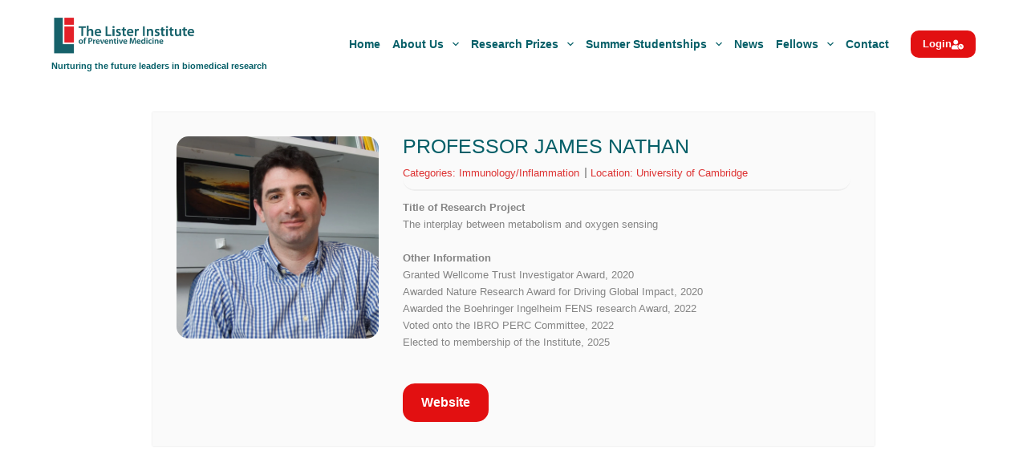

--- FILE ---
content_type: text/html; charset=UTF-8
request_url: https://lister-institute.org.uk/member/nathan-professor-james/
body_size: 67080
content:
<!doctype html><html lang="en-US" data-color-mode="light"><head><script data-no-optimize="1">var litespeed_docref=sessionStorage.getItem("litespeed_docref");litespeed_docref&&(Object.defineProperty(document,"referrer",{get:function(){return litespeed_docref}}),sessionStorage.removeItem("litespeed_docref"));</script> <meta charset="UTF-8"><meta name="viewport" content="width=device-width, initial-scale=1, maximum-scale=5, viewport-fit=cover"><link rel="profile" href="https://gmpg.org/xfn/11"><title>Professor James Nathan &#8211; Lister Institute</title><meta name='robots' content='max-image-preview:large' /><link rel='dns-prefetch' href='//fonts.googleapis.com' /><link rel='dns-prefetch' href='//www.googletagmanager.com' /><link rel="alternate" type="application/rss+xml" title="Lister Institute &raquo; Feed" href="https://lister-institute.org.uk/feed/" /><link rel="alternate" type="application/rss+xml" title="Lister Institute &raquo; Comments Feed" href="https://lister-institute.org.uk/comments/feed/" /><link rel="alternate" title="oEmbed (JSON)" type="application/json+oembed" href="https://lister-institute.org.uk/wp-json/oembed/1.0/embed?url=https%3A%2F%2Flister-institute.org.uk%2Fmember%2Fnathan-professor-james%2F" /><link rel="alternate" title="oEmbed (XML)" type="text/xml+oembed" href="https://lister-institute.org.uk/wp-json/oembed/1.0/embed?url=https%3A%2F%2Flister-institute.org.uk%2Fmember%2Fnathan-professor-james%2F&#038;format=xml" /><style id='wp-img-auto-sizes-contain-inline-css'>img:is([sizes=auto i],[sizes^="auto," i]){contain-intrinsic-size:3000px 1500px}
/*# sourceURL=wp-img-auto-sizes-contain-inline-css */</style><style id="litespeed-ccss">[data-header*=type-1] .ct-header [data-id=button]{--theme-icon-size:15px}[data-header*=type-1] .ct-header [data-id=logo] .site-logo-container{--logo-max-height:50px}[data-header*=type-1] .ct-header [data-transparent-row=yes] [data-id=logo] .site-description{--theme-text-color:var(--theme-palette-color-1)}[data-header*=type-1] .ct-header [data-id=logo] .site-description{--theme-font-weight:600;--theme-font-size:11px;--theme-text-color:var(--theme-palette-color-1)}[data-header*=type-1] .ct-header [data-id=logo]{--horizontal-alignment:left}[data-header*=type-1] .ct-header [data-id=menu]{--menu-items-spacing:15px}[data-header*=type-1] .ct-header [data-id=menu]>ul>li>a{--menu-item-height:52%;--theme-font-weight:600;--theme-text-transform:capitalize;--theme-font-size:14px;--theme-line-height:1.3;--theme-link-initial-color:var(--theme-palette-color-1)}[data-header*=type-1] .ct-header [data-id=menu] .sub-menu{--dropdown-background-color:#fff;--dropdown-width:270px;--dropdown-items-spacing:5px;--dropdown-divider:1px dashed rgba(255,255,255,.1);--theme-box-shadow:0px 10px 20px rgba(41,51,61,.1);--theme-border-radius:15px}[data-header*=type-1] .ct-header [data-transparent-row=yes] [data-id=menu]>ul>li>a{--theme-link-initial-color:var(--theme-palette-color-1);--theme-link-hover-color:var(--theme-palette-color-2)}[data-header*=type-1] .ct-header [data-row*=middle]{--height:110px;background-color:var(--theme-palette-color-8);background-image:none;--theme-border-top:none;--theme-border-bottom:none;--theme-box-shadow:none;--row-border-radius:15px}[data-header*=type-1] .ct-header [data-row*=middle]>div{--theme-border-top:none;--theme-border-bottom:none}[data-header*=type-1] .ct-header [data-transparent-row=yes][data-row*=middle]{background-color:var(--theme-palette-color-7);background-image:none;--theme-border-top:none;--theme-border-bottom:none;--theme-box-shadow:none}[data-header*=type-1] .ct-header [data-transparent-row=yes][data-row*=middle]>div{--theme-border-top:none;--theme-border-bottom:none}[data-header*=type-1] [data-id=mobile-menu]{--theme-font-weight:700;--theme-font-size:20px;--theme-link-initial-color:var(--theme-palette-color-1);--mobile-menu-divider:none}[data-header*=type-1] #offcanvas{--theme-box-shadow:0px 0px 70px rgba(0,0,0,.35);--side-panel-width:500px;--vertical-alignment:flex-start}[data-header*=type-1] #offcanvas .ct-panel-inner{background-color:rgba(18,21,25,.98)}[data-header*=type-1] #offcanvas .ct-toggle-close{--theme-icon-size:14px}[data-header*=type-1] [data-id=offcanvas-logo]{--logo-max-height:50px}[data-header*=type-1] [data-id=socials].ct-header-socials{--theme-icon-size:15px;--items-spacing:15px}[data-header*=type-1] [data-id=socials].ct-header-socials [data-color=custom]{--background-color:rgba(218,222,228,.3);--background-hover-color:var(--theme-palette-color-1)}[data-header*=type-1] [data-id=trigger]{--theme-icon-size:18px}[data-header*=type-1]{--header-height:110px;--header-sticky-height:110px;--header-sticky-offset:0px}[data-header*=type-1] .ct-header{background-color:var(--theme-palette-color-5);background-image:none}[data-header*=type-1] [data-transparent]{background-image:none}:root{--theme-font-family:Onest,Sans-Serif;--theme-font-weight:400;--theme-text-transform:none;--theme-text-decoration:none;--theme-font-size:16px;--theme-line-height:1.65;--theme-letter-spacing:0em;--theme-button-font-weight:600;--theme-button-font-size:16px;--has-classic-forms:var(--true);--has-modern-forms:var(--false);--theme-form-field-height:48px;--theme-form-field-border-radius:10px;--theme-form-field-border-initial-color:var(--theme-border-color);--theme-form-field-border-focus-color:var(--theme-palette-color-1);--theme-form-field-border-width:2px;--theme-form-selection-field-initial-color:var(--theme-border-color);--theme-form-selection-field-active-color:var(--theme-palette-color-1);--theme-palette-color-1:#055f68;--theme-palette-color-2:#e21011;--theme-palette-color-3:#878686;--theme-palette-color-4:#000;--theme-palette-color-5:#fff;--theme-palette-color-6:#fff;--theme-palette-color-7:#fff;--theme-palette-color-8:#fff;--theme-palette-color-9:#fff;--theme-text-color:var(--theme-palette-color-3);--theme-link-initial-color:var(--theme-palette-color-1);--theme-link-hover-color:var(--theme-palette-color-2);--theme-selection-text-color:var(--theme-palette-color-8);--theme-selection-background-color:var(--theme-palette-color-2);--theme-border-color:var(--theme-palette-color-5);--theme-headings-color:var(--theme-palette-color-1);--theme-content-spacing:1.5em;--theme-button-min-height:48px;--theme-button-shadow:none;--theme-button-transform:none;--theme-button-text-initial-color:#fff;--theme-button-text-hover-color:#fff;--theme-button-background-initial-color:var(--theme-palette-color-2);--theme-button-background-hover-color:var(--theme-palette-color-1);--theme-button-border:none;--theme-button-border-radius:10px;--theme-button-padding:5px 23px;--theme-normal-container-max-width:1290px;--theme-content-vertical-spacing:60px;--theme-container-edge-spacing:90vw;--theme-narrow-container-max-width:750px;--theme-wide-offset:130px}h2{--theme-font-weight:700;--theme-font-size:35px;--theme-line-height:1.5}h3{--theme-font-weight:700;--theme-text-transform:capitalize;--theme-font-size:30px;--theme-line-height:1.5}h5{--theme-font-weight:700;--theme-font-size:20px;--theme-line-height:1.5}h6{--theme-font-weight:700;--theme-font-size:16px;--theme-line-height:1.5}body{background-color:var(--theme-palette-color-7);background-image:none}.ct-back-to-top .ct-icon{--theme-icon-size:15px}.ct-back-to-top{--theme-icon-color:#fff;--theme-icon-hover-color:#fff;--top-button-background-color:var(--theme-palette-color-2);--top-button-background-hover-color:var(--theme-palette-color-1)}[data-prefix=ex_team_single] [class*=ct-container]>article[class*=post]{--has-boxed:var(--false);--has-wide:var(--true)}.menu-item-21221{--columns-padding:0px}.menu-item-21226{--columns-padding:0px}.menu-item-21225{--columns-padding:0px}nav>ul>.menu-item-21207[class*=ct-mega-menu]>.sub-menu{--dropdown-columns-divider:1px solid rgba(255,255,255,.1)}.menu-item-21207.ct-mega-menu-custom-width .sub-menu{--mega-menu-max-width:1000px}.menu-item-21227{--columns-padding:0px}nav>ul>.menu-item-21208[class*=ct-mega-menu]>.sub-menu{--dropdown-columns-divider:1px solid rgba(255,255,255,.1)}.menu-item-21208.ct-mega-menu-custom-width .sub-menu{--mega-menu-max-width:1000px}nav>ul>.menu-item-21206[class*=ct-mega-menu]>.sub-menu{--dropdown-columns-divider:1px solid rgba(255,255,255,.1)}.menu-item-21206.ct-mega-menu-custom-width .sub-menu{--mega-menu-max-width:1000px}nav>ul>.menu-item-23589[class*=ct-mega-menu]>.sub-menu{--dropdown-columns-divider:1px solid rgba(255,255,255,.1)}.menu-item-23589.ct-mega-menu-custom-width .sub-menu{--mega-menu-max-width:1000px}@media (max-width:999.98px){[data-header*=type-1] .ct-header [data-id=logo] .site-logo-container{--logo-max-height:40px}[data-header*=type-1] .ct-header [data-row*=middle]{--height:80px}[data-header*=type-1] [data-id=mobile-menu]{--margin:0px 0px 40px}[data-header*=type-1] #offcanvas .ct-panel-inner{background-color:var(--theme-palette-color-5)}[data-header*=type-1] #offcanvas{--side-panel-width:65vw;--vertical-alignment:center;--horizontal-alignment:initial}[data-header*=type-1] #offcanvas .ct-toggle-close{--theme-icon-color:var(--theme-palette-color-1)}[data-header*=type-1] [data-id=offcanvas-logo]{--logo-max-height:35px;--margin:0px 0px 40px !important}[data-header*=type-1] [data-id=socials].ct-header-socials{--theme-icon-size:12px;--items-spacing:20px}[data-header*=type-1] [data-id=socials].ct-header-socials [data-color=custom]{--theme-icon-color:#fff;--background-color:var(--theme-palette-color-2)}[data-header*=type-1] [data-id=trigger]{--theme-icon-size:20px;--theme-icon-color:var(--theme-palette-color-1)}[data-header*=type-1]{--header-height:80px;--header-sticky-height:80px}h2{--theme-font-size:30px}h3{--theme-font-size:25px}}@media (max-width:689.98px){[data-header*=type-1] .ct-header [data-id=logo] .site-logo-container{--logo-max-height:35px}[data-header*=type-1] #offcanvas{--side-panel-width:90vw}h2{--theme-font-size:25px}h3{--theme-font-size:20px}:root{--theme-content-vertical-spacing:50px;--theme-container-edge-spacing:88vw}}ul{box-sizing:border-box}.entry-content{counter-reset:footnotes}:root{--wp--preset--font-size--normal:16px;--wp--preset--font-size--huge:42px}:root{--stk-block-margin-bottom:24px;--stk-container-background-color:#fff;--stk-container-border-radius:0px;--stk-container-box-shadow:0px 4px 24px #0000000a;--stk-container-color:#1e1e1e;--stk-container-padding:32px;--stk-container-padding-large:64px 80px;--stk-container-padding-small:16px 32px;--stk-column-margin:12px;--stk-block-background-color:#f1f1f1;--stk-block-background-padding:24px;--stk-button-background-color:#008de4;--stk-button-padding:12px 16px;--stk-icon-button-padding:12px;--stk-button-text-color:#fff;--stk-button-gap:12px;--stk-button-ghost-border-width:2px;--stk-button-column-gap:12px;--stk-button-row-gap:12px;--stk-icon-size:36px;--stk-icon-color:#a6a6a6;--stk-icon-shape-color:#ddd;--stk-subtitle-size:16px;--stk-subtitle-color:#39414d;--stk-tab-accent-color:#008de4}:root{--stk-block-width-default-detected:900px;--stk-block-width-wide-detected:80vw}@media (-ms-high-contrast:none){::-ms-backdrop{border-radius:9999px!important}}:root{--stk-block-width-default-detected:1290px}@media only screen and (max-width:767px){:root{--stk-block-margin-bottom:16px;--stk-container-padding:24px;--stk-container-padding-large:32px 24px;--stk-container-padding-small:8px 24px;--stk-column-margin:8px;--stk-block-background-padding:16px}}body{--wp--preset--color--black:#000;--wp--preset--color--cyan-bluish-gray:#abb8c3;--wp--preset--color--white:#fff;--wp--preset--color--pale-pink:#f78da7;--wp--preset--color--vivid-red:#cf2e2e;--wp--preset--color--luminous-vivid-orange:#ff6900;--wp--preset--color--luminous-vivid-amber:#fcb900;--wp--preset--color--light-green-cyan:#7bdcb5;--wp--preset--color--vivid-green-cyan:#00d084;--wp--preset--color--pale-cyan-blue:#8ed1fc;--wp--preset--color--vivid-cyan-blue:#0693e3;--wp--preset--color--vivid-purple:#9b51e0;--wp--preset--color--palette-color-1:var(--theme-palette-color-1,#055f68);--wp--preset--color--palette-color-2:var(--theme-palette-color-2,#e21011);--wp--preset--color--palette-color-3:var(--theme-palette-color-3,#878686);--wp--preset--color--palette-color-4:var(--theme-palette-color-4,#000);--wp--preset--color--palette-color-5:var(--theme-palette-color-5,#fff);--wp--preset--color--palette-color-6:var(--theme-palette-color-6,#fff);--wp--preset--color--palette-color-7:var(--theme-palette-color-7,#fff);--wp--preset--color--palette-color-8:var(--theme-palette-color-8,#fff);--wp--preset--color--palette-color-9:var(--theme-palette-color-9,#fff);--wp--preset--gradient--vivid-cyan-blue-to-vivid-purple:linear-gradient(135deg,rgba(6,147,227,1) 0%,#9b51e0 100%);--wp--preset--gradient--light-green-cyan-to-vivid-green-cyan:linear-gradient(135deg,#7adcb4 0%,#00d082 100%);--wp--preset--gradient--luminous-vivid-amber-to-luminous-vivid-orange:linear-gradient(135deg,rgba(252,185,0,1) 0%,rgba(255,105,0,1) 100%);--wp--preset--gradient--luminous-vivid-orange-to-vivid-red:linear-gradient(135deg,rgba(255,105,0,1) 0%,#cf2e2e 100%);--wp--preset--gradient--very-light-gray-to-cyan-bluish-gray:linear-gradient(135deg,#eee 0%,#a9b8c3 100%);--wp--preset--gradient--cool-to-warm-spectrum:linear-gradient(135deg,#4aeadc 0%,#9778d1 20%,#cf2aba 40%,#ee2c82 60%,#fb6962 80%,#fef84c 100%);--wp--preset--gradient--blush-light-purple:linear-gradient(135deg,#ffceec 0%,#9896f0 100%);--wp--preset--gradient--blush-bordeaux:linear-gradient(135deg,#fecda5 0%,#fe2d2d 50%,#6b003e 100%);--wp--preset--gradient--luminous-dusk:linear-gradient(135deg,#ffcb70 0%,#c751c0 50%,#4158d0 100%);--wp--preset--gradient--pale-ocean:linear-gradient(135deg,#fff5cb 0%,#b6e3d4 50%,#33a7b5 100%);--wp--preset--gradient--electric-grass:linear-gradient(135deg,#caf880 0%,#71ce7e 100%);--wp--preset--gradient--midnight:linear-gradient(135deg,#020381 0%,#2874fc 100%);--wp--preset--gradient--juicy-peach:linear-gradient(to right,#ffecd2 0%,#fcb69f 100%);--wp--preset--gradient--young-passion:linear-gradient(to right,#ff8177 0%,#ff867a 0%,#ff8c7f 21%,#f99185 52%,#cf556c 78%,#b12a5b 100%);--wp--preset--gradient--true-sunset:linear-gradient(to right,#fa709a 0%,#fee140 100%);--wp--preset--gradient--morpheus-den:linear-gradient(to top,#30cfd0 0%,#330867 100%);--wp--preset--gradient--plum-plate:linear-gradient(135deg,#667eea 0%,#764ba2 100%);--wp--preset--gradient--aqua-splash:linear-gradient(15deg,#13547a 0%,#80d0c7 100%);--wp--preset--gradient--love-kiss:linear-gradient(to top,#ff0844 0%,#ffb199 100%);--wp--preset--gradient--new-retrowave:linear-gradient(to top,#3b41c5 0%,#a981bb 49%,#ffc8a9 100%);--wp--preset--gradient--plum-bath:linear-gradient(to top,#cc208e 0%,#6713d2 100%);--wp--preset--gradient--high-flight:linear-gradient(to right,#0acffe 0%,#495aff 100%);--wp--preset--gradient--teen-party:linear-gradient(-225deg,#ff057c 0%,#8d0b93 50%,#321575 100%);--wp--preset--gradient--fabled-sunset:linear-gradient(-225deg,#231557 0%,#44107a 29%,#ff1361 67%,#fff800 100%);--wp--preset--gradient--arielle-smile:radial-gradient(circle 248px at center,#16d9e3 0%,#30c7ec 47%,#46aef7 100%);--wp--preset--gradient--itmeo-branding:linear-gradient(180deg,#2af598 0%,#009efd 100%);--wp--preset--gradient--deep-blue:linear-gradient(to right,#6a11cb 0%,#2575fc 100%);--wp--preset--gradient--strong-bliss:linear-gradient(to right,#f78ca0 0%,#f9748f 19%,#fd868c 60%,#fe9a8b 100%);--wp--preset--gradient--sweet-period:linear-gradient(to top,#3f51b1 0%,#5a55ae 13%,#7b5fac 25%,#8f6aae 38%,#a86aa4 50%,#cc6b8e 62%,#f18271 75%,#f3a469 87%,#f7c978 100%);--wp--preset--gradient--purple-division:linear-gradient(to top,#7028e4 0%,#e5b2ca 100%);--wp--preset--gradient--cold-evening:linear-gradient(to top,#0c3483 0%,#a2b6df 100%,#6b8cce 100%,#a2b6df 100%);--wp--preset--gradient--mountain-rock:linear-gradient(to right,#868f96 0%,#596164 100%);--wp--preset--gradient--desert-hump:linear-gradient(to top,#c79081 0%,#dfa579 100%);--wp--preset--gradient--ethernal-constance:linear-gradient(to top,#09203f 0%,#537895 100%);--wp--preset--gradient--happy-memories:linear-gradient(-60deg,#ff5858 0%,#f09819 100%);--wp--preset--gradient--grown-early:linear-gradient(to top,#0ba360 0%,#3cba92 100%);--wp--preset--gradient--morning-salad:linear-gradient(-225deg,#b7f8db 0%,#50a7c2 100%);--wp--preset--gradient--night-call:linear-gradient(-225deg,#ac32e4 0%,#7918f2 48%,#4801ff 100%);--wp--preset--gradient--mind-crawl:linear-gradient(-225deg,#473b7b 0%,#3584a7 51%,#30d2be 100%);--wp--preset--gradient--angel-care:linear-gradient(-225deg,#ffe29f 0%,#ffa99f 48%,#ff719a 100%);--wp--preset--gradient--juicy-cake:linear-gradient(to top,#e14fad 0%,#f9d423 100%);--wp--preset--gradient--rich-metal:linear-gradient(to right,#d7d2cc 0%,#304352 100%);--wp--preset--gradient--mole-hall:linear-gradient(-20deg,#616161 0%,#9bc5c3 100%);--wp--preset--gradient--cloudy-knoxville:linear-gradient(120deg,#fdfbfb 0%,#ebedee 100%);--wp--preset--gradient--soft-grass:linear-gradient(to top,#c1dfc4 0%,#deecdd 100%);--wp--preset--gradient--saint-petersburg:linear-gradient(135deg,#f5f7fa 0%,#c3cfe2 100%);--wp--preset--gradient--everlasting-sky:linear-gradient(135deg,#fdfcfb 0%,#e2d1c3 100%);--wp--preset--gradient--kind-steel:linear-gradient(-20deg,#e9defa 0%,#fbfcdb 100%);--wp--preset--gradient--over-sun:linear-gradient(60deg,#abecd6 0%,#fbed96 100%);--wp--preset--gradient--premium-white:linear-gradient(to top,#d5d4d0 0%,#d5d4d0 1%,#eeeeec 31%,#efeeec 75%,#e9e9e7 100%);--wp--preset--gradient--clean-mirror:linear-gradient(45deg,#93a5cf 0%,#e4efe9 100%);--wp--preset--gradient--wild-apple:linear-gradient(to top,#d299c2 0%,#fef9d7 100%);--wp--preset--gradient--snow-again:linear-gradient(to top,#e6e9f0 0%,#eef1f5 100%);--wp--preset--gradient--confident-cloud:linear-gradient(to top,#dad4ec 0%,#dad4ec 1%,#f3e7e9 100%);--wp--preset--gradient--glass-water:linear-gradient(to top,#dfe9f3 0%,#fff 100%);--wp--preset--gradient--perfect-white:linear-gradient(-225deg,#e3fdf5 0%,#ffe6fa 100%);--wp--preset--font-size--small:13px;--wp--preset--font-size--medium:20px;--wp--preset--font-size--large:clamp(22px,1.375rem + ((1vw - 3.2px)*0.625),30px);--wp--preset--font-size--x-large:clamp(30px,1.875rem + ((1vw - 3.2px)*1.563),50px);--wp--preset--font-size--xx-large:clamp(45px,2.813rem + ((1vw - 3.2px)*2.734),80px);--wp--preset--spacing--20:.44rem;--wp--preset--spacing--30:.67rem;--wp--preset--spacing--40:1rem;--wp--preset--spacing--50:1.5rem;--wp--preset--spacing--60:2.25rem;--wp--preset--spacing--70:3.38rem;--wp--preset--spacing--80:5.06rem;--wp--preset--shadow--natural:6px 6px 9px rgba(0,0,0,.2);--wp--preset--shadow--deep:12px 12px 50px rgba(0,0,0,.4);--wp--preset--shadow--sharp:6px 6px 0px rgba(0,0,0,.2);--wp--preset--shadow--outlined:6px 6px 0px -3px rgba(255,255,255,1),6px 6px rgba(0,0,0,1);--wp--preset--shadow--crisp:6px 6px 0px rgba(0,0,0,1)}body{margin:0;--wp--style--global--content-size:var(--theme-block-max-width);--wp--style--global--wide-size:var(--theme-block-wide-max-width)}body{--wp--style--block-gap:var(--theme-content-spacing)}body{padding-top:0;padding-right:0;padding-bottom:0;padding-left:0}#gspb_heading-id-gsbp-f79fd81b-fc28{font-size:25px}@media (max-width:999.98px){#gspb_heading-id-gsbp-f79fd81b-fc28{text-align:center!important}}#gspb_heading-id-gsbp-f79fd81b-fc28{color:#fff;margin-top:0;margin-bottom:10px;max-width:500px}@media (max-width:999.98px){#gspb_heading-id-gsbp-f79fd81b-fc28{max-width:100%}.gspb_text-id-gsbp-d7cf53fa-8ace{text-align:center!important}}.gspb_text-id-gsbp-d7cf53fa-8ace{color:var(--wp--preset--color--palette-color-5,var(--theme-palette-color-5,#fff));margin-top:0!important;margin-bottom:0!important}@media (max-width:999.98px){.gspb_text-id-gsbp-d7cf53fa-8ace{margin-bottom:35px!important}}#gspb_button-id-gsbp-4e32ca8b-19ea{display:flex;justify-content:flex-end}#gspb_button-id-gsbp-4e32ca8b-19ea .gspb-buttonbox-text{display:flex;flex-direction:column}#gspb_button-id-gsbp-4e32ca8b-19ea>.gspb-buttonbox{box-sizing:border-box;margin-bottom:0;padding:15px 25px;background-color:var(--wp--preset--color--palette-color-1,var(--theme-palette-color-1,#055f68))}@media (max-width:999.98px){#gspb_button-id-gsbp-4e32ca8b-19ea{justify-content:center}}@media (max-width:689.98px){#gspb_button-id-gsbp-4e32ca8b-19ea>.gspb-buttonbox{width:100%}}#gspb_button-id-gsbp-4e32ca8b-19ea>.gspb-buttonbox{font-size:17px}#gspb_row-id-gsbp-d5d0fb04-fb68{justify-content:space-between;margin-top:0;display:flex;flex-wrap:wrap;align-content:center;margin-bottom:100px;padding:45px 55px}#gspb_row-id-gsbp-d5d0fb04-fb68>.gspb_row__content{display:flex;justify-content:space-between;margin:0 auto;width:100%;flex-wrap:wrap;align-items:center}div[id^=gspb_col-id]{box-sizing:border-box;position:relative;padding:15px min(3vw,20px)}body.gspb-bodyfront #gspb_row-id-gsbp-d5d0fb04-fb68>.gspb_row__content{width:var(--theme-container-width,1200px);max-width:var(--theme-normal-container-max-width,1200px)}@media (max-width:999.98px){#gspb_row-id-gsbp-d5d0fb04-fb68{padding:40px}}@media (max-width:689.98px){#gspb_row-id-gsbp-d5d0fb04-fb68{padding:30px}}#gspb_row-id-gsbp-d5d0fb04-fb68{background-color:#e3101099;background-size:cover;background-position:30% 61%;background-image:url(https://lister-institute.org.uk/wp-content/uploads/2024/02/organisation.jpg)}#gspb_row-id-gsbp-d5d0fb04-fb68{border-top-left-radius:15px;border-top-right-radius:15px;border-bottom-right-radius:15px;border-bottom-left-radius:15px}#gspb_row-id-gsbp-c29ea812-5e65{justify-content:space-between;margin-top:0;margin-bottom:0;display:flex;flex-wrap:wrap}.gspb_row{position:relative}body.gspb-bodyfront #gspb_row-id-gsbp-c29ea812-5e65>.gspb_row__content{width:var(--theme-container-width,1200px);max-width:var(--theme-normal-container-max-width,1200px)}#gspb_row-id-gsbp-c29ea812-5e65{padding-top:60px}#gspb_row-id-gsbp-c29ea812-5e65>.gspb_row__content{display:flex;justify-content:space-between;margin:0 auto;width:100%;flex-wrap:wrap}#gspb_col-id-gsbp-7058822e-9454.gspb_row__col--12{width:100%}@media (max-width:689.98px){#gspb_col-id-gsbp-7058822e-9454.gspb_row__col--12{width:100%}}.gspb_row #gspb_col-id-gsbp-7058822e-9454.gspb_row__col--12,.gspb_row #gspb_col-id-gsbp-e12b23d1-5ba7.gspb_row__col--6{padding:0}#gspb_col-id-gsbp-e12b23d1-5ba7.gspb_row__col--6{width:50%}@media (max-width:999.98px){#gspb_col-id-gsbp-e12b23d1-5ba7.gspb_row__col--6{width:100%}}@media (max-width:689.98px){#gspb_col-id-gsbp-e12b23d1-5ba7.gspb_row__col--6{width:100%}}#gspb_container-id-gsbp-d929288.gspb_container{margin-bottom:20px;padding:10px;background-color:#0560698f}#gspb_container-id-gsbp-d929288.gspb_container{border-top-left-radius:15px;border-top-right-radius:15px;border-bottom-right-radius:15px;border-bottom-left-radius:15px}#gspb_col-id-gsbp-8c6393ab-74c2.gspb_row__col--6{width:50%}@media (max-width:999.98px){#gspb_col-id-gsbp-8c6393ab-74c2.gspb_row__col--6{width:100%}}@media (max-width:689.98px){#gspb_col-id-gsbp-8c6393ab-74c2.gspb_row__col--6{width:100%}}.gspb_row #gspb_col-id-gsbp-8c6393ab-74c2.gspb_row__col--6{padding:0}.gspb_container{position:relative}#gspb_heading-id-gsbp-0c6c633,#gspb_heading-id-gsbp-0fbf50d,#gspb_heading-id-gsbp-12e2a75,#gspb_heading-id-gsbp-1a79460,#gspb_heading-id-gsbp-6e11350,#gspb_heading-id-gsbp-6f5b768,#gspb_heading-id-gsbp-875ac71,#gspb_heading-id-gsbp-d0c32e3,#gspb_heading-id-gsbp-ea2a96c,#gspb_heading-id-gsbp-f5b50f4{margin-top:0;margin-bottom:5px}.gspb_text-id-gsbp-063b130,.gspb_text-id-gsbp-1afcb18,.gspb_text-id-gsbp-21c1879,.gspb_text-id-gsbp-42091e1,.gspb_text-id-gsbp-4f96219,.gspb_text-id-gsbp-530e2e4,.gspb_text-id-gsbp-65f85c8,.gspb_text-id-gsbp-8bb499c,.gspb_text-id-gsbp-d419b94,.gspb_text-id-gsbp-fc4c8da{font-size:13px;margin-bottom:0!important}#gspb_image-id-gsbp-13bd612 img{object-fit:cover;object-position:21% 61%;vertical-align:top;display:inline-block;box-sizing:border-box;max-width:100%;width:100%;height:100%}body.gspb-bodyfront #gspb_image-id-gsbp-13bd612{position:absolute}#gspb_image-id-gsbp-13bd612{height:100%}#gspb_heading-id-gsbp-c586195{color:var(--wp--preset--color--palette-color-5,var(--theme-palette-color-5,#fff));margin-top:0;margin-bottom:30px;max-width:400px}#gspb_button-id-gsbp-ef169fb{display:flex;justify-content:flex-start}#gspb_button-id-gsbp-ef169fb .gspb-buttonbox-text{display:flex;flex-direction:column}#gspb_button-id-gsbp-ef169fb>.gspb-buttonbox{box-sizing:border-box;margin-bottom:0}#gspb_row-id-gsbp-38f601b{justify-content:space-between;display:flex;flex-wrap:wrap;margin-top:0;margin-bottom:0;max-width:1000px;max-height:650px;box-shadow:0 5px 23px 0 rgba(188,207,219,.35)}#gspb_row-id-gsbp-38f601b>.gspb_row__content{display:flex;justify-content:space-between;margin:0 auto;width:100%;flex-wrap:wrap}.gspb_row{position:relative}div[id^=gspb_col-id]{box-sizing:border-box;position:relative;padding:15px min(3vw,20px)}body.gspb-bodyfront #gspb_row-id-gsbp-38f601b>.gspb_row__content{width:var(--theme-container-width,1200px);max-width:var(--theme-normal-container-max-width,1200px)}#gspb_col-id-gsbp-30ff005.gspb_row__col--4{width:33.333333333333336%}@media (max-width:689.98px){#gspb_col-id-gsbp-30ff005.gspb_row__col--4{width:100%}}.gspb_row #gspb_col-id-gsbp-30ff005.gspb_row__col--4{padding:15px 0 15px 15px}#gspb_container-id-gsbp-67c44b4.gspb_container{margin-bottom:0;padding:7px 15px}#gspb_container-id-gsbp-67c44b4.gspb_container{border-top-left-radius:15px;border-top-right-radius:15px;border-bottom-right-radius:15px;border-bottom-left-radius:15px}#gspb_container-id-gsbp-67c44b4.gspb_container .gspb-containerlink{position:absolute;top:0;left:0;right:0;bottom:0;z-index:1}#gspb_container-id-gsbp-1bc0d20.gspb_container{border-top-left-radius:15px;border-top-right-radius:15px;border-bottom-right-radius:15px;border-bottom-left-radius:15px}#gspb_container-id-gsbp-1bc0d20.gspb_container .gspb-containerlink{position:absolute;top:0;left:0;right:0;bottom:0;z-index:1}#gspb_container-id-gsbp-1bc0d20.gspb_container,#gspb_container-id-gsbp-4e1578d.gspb_container{margin-top:0;margin-bottom:0;padding:7px 10px 7px 15px}#gspb_container-id-gsbp-4e1578d.gspb_container{border-top-left-radius:15px;border-top-right-radius:15px;border-bottom-right-radius:15px;border-bottom-left-radius:15px}#gspb_container-id-gsbp-4e1578d.gspb_container .gspb-containerlink{position:absolute;top:0;left:0;right:0;bottom:0;z-index:1}#gspb_container-id-gsbp-9d65829.gspb_container{border-top-left-radius:15px;border-top-right-radius:15px;border-bottom-right-radius:15px;border-bottom-left-radius:15px}#gspb_container-id-gsbp-9d65829.gspb_container .gspb-containerlink{position:absolute;top:0;left:0;right:0;bottom:0;z-index:1}#gspb_container-id-gsbp-212ee84.gspb_container,#gspb_container-id-gsbp-9d65829.gspb_container{margin-top:0;margin-bottom:0;padding:7px 10px 7px 15px}#gspb_container-id-gsbp-212ee84.gspb_container{border-top-left-radius:15px;border-top-right-radius:15px;border-bottom-right-radius:15px;border-bottom-left-radius:15px}#gspb_container-id-gsbp-212ee84.gspb_container .gspb-containerlink{position:absolute;top:0;left:0;right:0;bottom:0;z-index:1}#gspb_col-id-gsbp-ed8902b.gspb_row__col--4{width:33.333333333333336%}@media (max-width:689.98px){#gspb_col-id-gsbp-ed8902b.gspb_row__col--4{width:100%}}.gspb_row #gspb_col-id-gsbp-ed8902b.gspb_row__col--4{padding:15px 15px 15px 0}#gspb_container-id-gsbp-a1f66fa.gspb_container{margin-top:0;margin-bottom:0;padding:7px 10px 7px 15px}#gspb_container-id-gsbp-a1f66fa.gspb_container{border-top-left-radius:15px;border-top-right-radius:15px;border-bottom-right-radius:15px;border-bottom-left-radius:15px}#gspb_container-id-gsbp-a1f66fa.gspb_container .gspb-containerlink{position:absolute;top:0;left:0;right:0;bottom:0;z-index:1}#gspb_container-id-gsbp-4a4c037.gspb_container{border-top-left-radius:15px;border-top-right-radius:15px;border-bottom-right-radius:15px;border-bottom-left-radius:15px}#gspb_container-id-gsbp-4a4c037.gspb_container .gspb-containerlink{position:absolute;top:0;left:0;right:0;bottom:0;z-index:1}#gspb_container-id-gsbp-4a4c037.gspb_container,#gspb_container-id-gsbp-960673a.gspb_container{margin-top:0;margin-bottom:0;padding:7px 10px 7px 15px}#gspb_container-id-gsbp-960673a.gspb_container{border-top-left-radius:15px;border-top-right-radius:15px;border-bottom-right-radius:15px;border-bottom-left-radius:15px}#gspb_container-id-gsbp-960673a.gspb_container .gspb-containerlink{position:absolute;top:0;left:0;right:0;bottom:0;z-index:1}#gspb_container-id-gsbp-b56e129.gspb_container{border-top-left-radius:15px;border-top-right-radius:15px;border-bottom-right-radius:15px;border-bottom-left-radius:15px}#gspb_container-id-gsbp-b56e129.gspb_container .gspb-containerlink{position:absolute;top:0;left:0;right:0;bottom:0;z-index:1}#gspb_container-id-gsbp-36d76cb.gspb_container,#gspb_container-id-gsbp-b56e129.gspb_container{margin-top:0;margin-bottom:0;padding:7px 10px 7px 15px}#gspb_container-id-gsbp-36d76cb.gspb_container{border-top-left-radius:15px;border-top-right-radius:15px;border-bottom-right-radius:15px;border-bottom-left-radius:15px}#gspb_container-id-gsbp-36d76cb.gspb_container .gspb-containerlink{position:absolute;top:0;left:0;right:0;bottom:0;z-index:1}#gspb_col-id-gsbp-a5509d4.gspb_row__col--4{width:33.333333333333336%}@media (max-width:689.98px){#gspb_col-id-gsbp-a5509d4.gspb_row__col--4{width:100%}}@media (min-width:1000px){body.gspb-bodyfront #gspb_col-id-gsbp-a5509d4.gspb_row__col--4{width:calc(29.97customunit - 0px - 0px)}}.gspb_row #gspb_col-id-gsbp-a5509d4.gspb_row__col--4{padding:0;overflow:hidden}.gspb_container{position:relative}#gspb_container-id-gsbp-07c5553.gspb_container{display:flex;flex-direction:column;justify-content:flex-end;margin-bottom:0;padding:30px;isolation:isolate}#gspb_container-id-gsbp-07c5553.gspb_container>.gspb_backgroundOverlay{position:absolute;top:0;left:0;width:100%;height:100%;z-index:-1;opacity:.2;background-color:var(--wp--preset--color--palette-color-4,var(--theme-palette-color-4,#000))}body.gspb-bodyfront #gspb_container-id-gsbp-07c5553.gspb_container{height:100%}#gspb_heading-id-gsbp-ea2a96c,#gspb_heading-id-gsbp-f5b50f4{margin-top:0;margin-bottom:5px}.gspb_text-id-gsbp-530e2e4,.gspb_text-id-gsbp-65f85c8{font-size:13px;margin-bottom:0!important}#gspb_image-id-gsbp-13bd612 img{object-fit:contain;object-position:53% 64%;vertical-align:top;display:inline-block;box-sizing:border-box;max-width:100%;height:auto}body.gspb-bodyfront #gspb_image-id-gsbp-13bd612{position:absolute}#gspb_heading-id-gsbp-c586195{color:var(--wp--preset--color--palette-color-5,var(--theme-palette-color-5,#fff));margin-top:0;margin-bottom:16px;max-width:400px}#gspb_button-id-gsbp-ef169fb{display:flex;justify-content:flex-start}#gspb_button-id-gsbp-ef169fb .gspb-buttonbox-text{display:flex;flex-direction:column}#gspb_button-id-gsbp-ef169fb>.gspb-buttonbox{box-sizing:border-box;margin-bottom:0}#gspb_row-id-gsbp-38f601b{justify-content:space-between;display:flex;flex-wrap:wrap;margin-top:0;margin-bottom:0;box-shadow:0 5px 23px 0 rgba(188,207,219,.35)}#gspb_row-id-gsbp-38f601b>.gspb_row__content{display:flex;justify-content:space-between;margin:0 auto;width:100%;flex-wrap:wrap}.gspb_row{position:relative}div[id^=gspb_col-id]{box-sizing:border-box;position:relative;padding:15px min(3vw,20px)}body.gspb-bodyfront #gspb_row-id-gsbp-38f601b>.gspb_row__content{width:var(--theme-container-width,1200px);max-width:var(--theme-normal-container-max-width,1200px)}#gspb_col-id-gsbp-ed8902b.gspb_row__col--4{width:33.333333333333336%}@media (max-width:689.98px){#gspb_col-id-gsbp-ed8902b.gspb_row__col--4{width:100%}}.gspb_row #gspb_col-id-gsbp-ed8902b.gspb_row__col--4{padding:15px 0 15px 15px}#gspb_container-id-gsbp-a1f66fa.gspb_container{margin-top:0;margin-bottom:0;padding:15px}#gspb_container-id-gsbp-a1f66fa.gspb_container{border-top-left-radius:15px;border-top-right-radius:15px;border-bottom-right-radius:15px;border-bottom-left-radius:15px}#gspb_container-id-gsbp-a1f66fa.gspb_container .gspb-containerlink{position:absolute;top:0;left:0;right:0;bottom:0;z-index:1}#gspb_col-id-gsbp-30ff005.gspb_row__col--4{width:33.333333333333336%}@media (max-width:689.98px){#gspb_col-id-gsbp-30ff005.gspb_row__col--4{width:100%}}.gspb_row #gspb_col-id-gsbp-30ff005.gspb_row__col--4{padding:15px 15px 15px 0}#gspb_container-id-gsbp-67c44b4.gspb_container{margin-top:0;margin-bottom:0;padding:15px}#gspb_container-id-gsbp-67c44b4.gspb_container{border-top-left-radius:15px;border-top-right-radius:15px;border-bottom-right-radius:15px;border-bottom-left-radius:15px}#gspb_container-id-gsbp-67c44b4.gspb_container .gspb-containerlink{position:absolute;top:0;left:0;right:0;bottom:0;z-index:1}#gspb_col-id-gsbp-a5509d4.gspb_row__col--4{width:33.333333333333336%}@media (max-width:689.98px){#gspb_col-id-gsbp-a5509d4.gspb_row__col--4{width:100%}}@media (min-width:1000px){body.gspb-bodyfront #gspb_col-id-gsbp-a5509d4.gspb_row__col--4{width:calc(29.97customunit - 0px - 0px)}}.gspb_row #gspb_col-id-gsbp-a5509d4.gspb_row__col--4{padding:0;overflow:hidden}.gspb_container{position:relative}#gspb_container-id-gsbp-07c5553.gspb_container{display:flex;flex-direction:column;justify-content:flex-end;margin-bottom:0;padding:30px;isolation:isolate}#gspb_container-id-gsbp-07c5553.gspb_container>.gspb_backgroundOverlay{position:absolute;top:0;left:0;width:100%;height:100%;z-index:-1;opacity:.31;background-color:var(--wp--preset--color--palette-color-4,var(--theme-palette-color-4,#000))}body.gspb-bodyfront #gspb_container-id-gsbp-07c5553.gspb_container{height:100%}#gspb_heading-id-gsbp-875ac71,#gspb_heading-id-gsbp-ea2a96c,#gspb_heading-id-gsbp-f5b50f4{margin-top:0;margin-bottom:5px}.gspb_text-id-gsbp-530e2e4,.gspb_text-id-gsbp-65f85c8,.gspb_text-id-gsbp-fc4c8da{font-size:13px;margin-bottom:0!important}#gspb_image-id-gsbp-13bd612 img{object-fit:cover;object-position:52% 47%;vertical-align:middle;display:inline-block;box-sizing:border-box;max-width:100%;height:auto}body.gspb-bodyfront #gspb_image-id-gsbp-13bd612{position:absolute}#gspb_heading-id-gsbp-c586195{color:var(--wp--preset--color--palette-color-5,var(--theme-palette-color-5,#fff));margin-top:0;margin-bottom:30px;max-width:400px}#gspb_button-id-gsbp-ef169fb{display:flex;justify-content:flex-start}#gspb_button-id-gsbp-ef169fb .gspb-buttonbox-text{display:flex;flex-direction:column}#gspb_button-id-gsbp-ef169fb>.gspb-buttonbox{box-sizing:border-box;margin-bottom:0}#gspb_row-id-gsbp-38f601b{justify-content:space-between;display:flex;flex-wrap:wrap;margin-top:0;margin-bottom:0;max-width:1000px;max-height:550px;box-shadow:0 5px 23px 0 rgba(188,207,219,.35)}#gspb_row-id-gsbp-38f601b>.gspb_row__content{display:flex;justify-content:space-between;margin:0 auto;width:100%;flex-wrap:wrap}.gspb_row{position:relative}div[id^=gspb_col-id]{box-sizing:border-box;position:relative;padding:15px min(3vw,20px)}body.gspb-bodyfront #gspb_row-id-gsbp-38f601b>.gspb_row__content{width:var(--theme-container-width,1200px);max-width:var(--theme-normal-container-max-width,1200px)}#gspb_col-id-gsbp-30ff005.gspb_row__col--4{width:33.333333333333336%}@media (max-width:689.98px){#gspb_col-id-gsbp-30ff005.gspb_row__col--4{width:100%}}.gspb_row #gspb_col-id-gsbp-30ff005.gspb_row__col--4{padding:15px 0 15px 15px}#gspb_container-id-gsbp-67c44b4.gspb_container{margin-top:0;margin-bottom:0;padding:15px}#gspb_container-id-gsbp-67c44b4.gspb_container{border-top-left-radius:15px;border-top-right-radius:15px;border-bottom-right-radius:15px;border-bottom-left-radius:15px}#gspb_container-id-gsbp-67c44b4.gspb_container .gspb-containerlink{position:absolute;top:0;left:0;right:0;bottom:0;z-index:1}#gspb_container-id-gsbp-4e1578d.gspb_container{margin-top:0;margin-bottom:0;padding:15px}#gspb_container-id-gsbp-4e1578d.gspb_container{border-top-left-radius:15px;border-top-right-radius:15px;border-bottom-right-radius:15px;border-bottom-left-radius:15px}#gspb_container-id-gsbp-4e1578d.gspb_container .gspb-containerlink{position:absolute;top:0;left:0;right:0;bottom:0;z-index:1}#gspb_col-id-gsbp-ed8902b.gspb_row__col--4{width:33.333333333333336%}@media (max-width:689.98px){#gspb_col-id-gsbp-ed8902b.gspb_row__col--4{width:100%}}.gspb_row #gspb_col-id-gsbp-ed8902b.gspb_row__col--4{padding:15px 15px 15px 0}#gspb_container-id-gsbp-a1f66fa.gspb_container{margin-top:0;margin-bottom:0;padding:15px}#gspb_container-id-gsbp-a1f66fa.gspb_container{border-top-left-radius:15px;border-top-right-radius:15px;border-bottom-right-radius:15px;border-bottom-left-radius:15px}#gspb_container-id-gsbp-a1f66fa.gspb_container .gspb-containerlink{position:absolute;top:0;left:0;right:0;bottom:0;z-index:1}#gspb_col-id-gsbp-a5509d4.gspb_row__col--4{width:33.333333333333336%}@media (max-width:689.98px){#gspb_col-id-gsbp-a5509d4.gspb_row__col--4{width:100%}}@media (min-width:1000px){body.gspb-bodyfront #gspb_col-id-gsbp-a5509d4.gspb_row__col--4{width:calc(29.97customunit - 0px - 0px)}}.gspb_row #gspb_col-id-gsbp-a5509d4.gspb_row__col--4{padding:0;overflow:hidden}.gspb_container{position:relative}#gspb_container-id-gsbp-07c5553.gspb_container{display:flex;flex-direction:column;justify-content:flex-end;margin-bottom:0;padding:30px;isolation:isolate}#gspb_container-id-gsbp-07c5553.gspb_container>.gspb_backgroundOverlay{position:absolute;top:0;left:0;width:100%;height:100%;z-index:-1;opacity:.31;background-color:var(--wp--preset--color--palette-color-4,var(--theme-palette-color-4,#000))}body.gspb-bodyfront #gspb_container-id-gsbp-07c5553.gspb_container{height:100%}#gspb_heading-id-gsbp-0c6c633,#gspb_heading-id-gsbp-0fbf50d,#gspb_heading-id-gsbp-875ac71,#gspb_heading-id-gsbp-ea2a96c,#gspb_heading-id-gsbp-f5b50f4{margin-top:0;margin-bottom:5px}.gspb_text-id-gsbp-063b130,.gspb_text-id-gsbp-21c1879,.gspb_text-id-gsbp-530e2e4,.gspb_text-id-gsbp-65f85c8,.gspb_text-id-gsbp-fc4c8da{font-size:13px;margin-bottom:0!important}#gspb_image-id-gsbp-13bd612 img{object-fit:cover;object-position:47% 28.999999999999996%;vertical-align:top;display:inline-block;box-sizing:border-box;max-width:100%;width:100%;height:100%}body.gspb-bodyfront #gspb_image-id-gsbp-13bd612{position:absolute}#gspb_image-id-gsbp-13bd612{height:100%}#gspb_heading-id-gsbp-c586195{color:var(--wp--preset--color--palette-color-5,var(--theme-palette-color-5,#fff));margin-top:0;margin-bottom:30px;max-width:400px}#gspb_button-id-gsbp-ef169fb{display:flex;justify-content:flex-start}#gspb_button-id-gsbp-ef169fb .gspb-buttonbox-text{display:flex;flex-direction:column}#gspb_button-id-gsbp-ef169fb>.gspb-buttonbox{box-sizing:border-box;margin-bottom:0}#gspb_row-id-gsbp-38f601b{justify-content:space-between;display:flex;flex-wrap:wrap;margin-top:0;margin-bottom:0;max-width:1000px;max-height:500px;box-shadow:0 5px 23px 0 rgba(188,207,219,.35)}#gspb_row-id-gsbp-38f601b>.gspb_row__content{display:flex;justify-content:space-between;margin:0 auto;width:100%;flex-wrap:wrap}.gspb_row{position:relative}div[id^=gspb_col-id]{padding:15px min(3vw,20px);box-sizing:border-box;position:relative}body.gspb-bodyfront #gspb_row-id-gsbp-38f601b>.gspb_row__content{width:var(--theme-container-width,1200px);max-width:var(--theme-normal-container-max-width,1200px)}#gspb_col-id-gsbp-30ff005.gspb_row__col--4{width:33.333333333333336%}@media (max-width:689.98px){#gspb_col-id-gsbp-30ff005.gspb_row__col--4{width:100%}}.gspb_row #gspb_col-id-gsbp-30ff005.gspb_row__col--4{padding:15px 0 15px 15px}#gspb_container-id-gsbp-67c44b4.gspb_container{margin-top:0;margin-bottom:0;padding:15px}#gspb_container-id-gsbp-67c44b4.gspb_container{border-top-left-radius:15px;border-top-right-radius:15px;border-bottom-right-radius:15px;border-bottom-left-radius:15px}#gspb_container-id-gsbp-67c44b4.gspb_container .gspb-containerlink{position:absolute;top:0;left:0;right:0;bottom:0;z-index:1}#gspb_container-id-gsbp-4e1578d.gspb_container{margin-top:0;margin-bottom:0;padding:15px}#gspb_container-id-gsbp-4e1578d.gspb_container{border-top-left-radius:15px;border-top-right-radius:15px;border-bottom-right-radius:15px;border-bottom-left-radius:15px}#gspb_container-id-gsbp-4e1578d.gspb_container .gspb-containerlink{position:absolute;top:0;left:0;right:0;bottom:0;z-index:1}#gspb_container-id-gsbp-9d65829.gspb_container{margin-top:0;margin-bottom:0;padding:15px}#gspb_container-id-gsbp-9d65829.gspb_container{border-top-left-radius:15px;border-top-right-radius:15px;border-bottom-right-radius:15px;border-bottom-left-radius:15px}#gspb_container-id-gsbp-9d65829.gspb_container .gspb-containerlink{position:absolute;top:0;left:0;right:0;bottom:0;z-index:1}#gspb_col-id-gsbp-ed8902b.gspb_row__col--4{width:33.333333333333336%}@media (max-width:689.98px){#gspb_col-id-gsbp-ed8902b.gspb_row__col--4{width:100%}}.gspb_row #gspb_col-id-gsbp-ed8902b.gspb_row__col--4{padding:15px 15px 15px 0}#gspb_container-id-gsbp-a1f66fa.gspb_container{margin-top:0;margin-bottom:0;padding:15px}#gspb_container-id-gsbp-a1f66fa.gspb_container{border-top-left-radius:15px;border-top-right-radius:15px;border-bottom-right-radius:15px;border-bottom-left-radius:15px}#gspb_container-id-gsbp-a1f66fa.gspb_container .gspb-containerlink{position:absolute;top:0;left:0;right:0;bottom:0;z-index:1}#gspb_container-id-gsbp-b56e129.gspb_container{margin-top:0;margin-bottom:0;padding:15px}#gspb_container-id-gsbp-b56e129.gspb_container{border-top-left-radius:15px;border-top-right-radius:15px;border-bottom-right-radius:15px;border-bottom-left-radius:15px}#gspb_container-id-gsbp-b56e129.gspb_container .gspb-containerlink{position:absolute;top:0;left:0;right:0;bottom:0;z-index:1}#gspb_col-id-gsbp-a5509d4.gspb_row__col--4{width:33.333333333333336%}@media (max-width:689.98px){#gspb_col-id-gsbp-a5509d4.gspb_row__col--4{width:100%}}@media (min-width:1000px){body.gspb-bodyfront #gspb_col-id-gsbp-a5509d4.gspb_row__col--4{width:calc(29.97customunit - 0px - 0px)}}.gspb_row #gspb_col-id-gsbp-a5509d4.gspb_row__col--4{padding:0;overflow:hidden}.gspb_container{position:relative}#gspb_container-id-gsbp-07c5553.gspb_container{display:flex;flex-direction:column;justify-content:flex-end;margin-bottom:0;padding:30px;isolation:isolate}#gspb_container-id-gsbp-07c5553.gspb_container>.gspb_backgroundOverlay{position:absolute;top:0;left:0;width:100%;height:100%;z-index:-1;opacity:.31;background-color:var(--wp--preset--color--palette-color-4,var(--theme-palette-color-4,#000))}body.gspb-bodyfront #gspb_container-id-gsbp-07c5553.gspb_container{height:100%}#gspb_heading-id-gsbp-0c6c633,#gspb_heading-id-gsbp-0fbf50d,#gspb_heading-id-gsbp-875ac71,#gspb_heading-id-gsbp-ea2a96c,#gspb_heading-id-gsbp-f5b50f4{margin-top:0;margin-bottom:5px}.gspb_text-id-gsbp-063b130,.gspb_text-id-gsbp-65f85c8,.gspb_text-id-gsbp-fc4c8da{font-size:13px;margin-bottom:0!important}.gspb_text-id-gsbp-530e2e4{margin-top:0!important}.gspb_text-id-gsbp-21c1879,.gspb_text-id-gsbp-530e2e4{font-size:13px;margin-bottom:0!important}#gspb_image-id-gsbp-13bd612 img{object-fit:cover;object-position:47% 28.999999999999996%;vertical-align:top;display:inline-block;box-sizing:border-box;max-width:100%;height:auto}body.gspb-bodyfront #gspb_image-id-gsbp-13bd612{position:absolute}#gspb_heading-id-gsbp-c586195{color:var(--wp--preset--color--palette-color-5,var(--theme-palette-color-5,#fff));margin-top:0;margin-bottom:20px;max-width:400px}#gspb_button-id-gsbp-ef169fb{display:flex;justify-content:flex-start}#gspb_button-id-gsbp-ef169fb .gspb-buttonbox-text{display:flex;flex-direction:column}#gspb_button-id-gsbp-ef169fb>.gspb-buttonbox{box-sizing:border-box;margin-bottom:0}#gspb_row-id-gsbp-38f601b{justify-content:space-between;display:flex;flex-wrap:wrap;margin-top:0;margin-bottom:0;max-width:1000px;max-height:500px;box-shadow:0 5px 23px 0 rgba(188,207,219,.35)}#gspb_row-id-gsbp-38f601b>.gspb_row__content{display:flex;justify-content:space-between;margin:0 auto;width:100%;flex-wrap:wrap}.gspb_row{position:relative}div[id^=gspb_col-id]{box-sizing:border-box;position:relative;padding:15px min(3vw,20px)}body.gspb-bodyfront #gspb_row-id-gsbp-38f601b>.gspb_row__content{width:var(--theme-container-width,1200px);max-width:var(--theme-normal-container-max-width,1200px)}#gspb_col-id-gsbp-30ff005.gspb_row__col--4{width:33.333333333333336%}@media (max-width:689.98px){#gspb_col-id-gsbp-30ff005.gspb_row__col--4{width:100%}}.gspb_row #gspb_col-id-gsbp-30ff005.gspb_row__col--4{padding:15px 0 15px 15px}#gspb_container-id-gsbp-67c44b4.gspb_container{margin-top:0;margin-bottom:0;padding:15px}#gspb_container-id-gsbp-67c44b4.gspb_container{border-top-left-radius:15px;border-top-right-radius:15px;border-bottom-right-radius:15px;border-bottom-left-radius:15px}#gspb_container-id-gsbp-67c44b4.gspb_container .gspb-containerlink{position:absolute;top:0;left:0;right:0;bottom:0;z-index:1}#gspb_container-id-gsbp-4e1578d.gspb_container{margin-top:0;margin-bottom:0;padding:15px}#gspb_container-id-gsbp-4e1578d.gspb_container{border-top-left-radius:15px;border-top-right-radius:15px;border-bottom-right-radius:15px;border-bottom-left-radius:15px}#gspb_container-id-gsbp-4e1578d.gspb_container .gspb-containerlink{position:absolute;top:0;left:0;right:0;bottom:0;z-index:1}#gspb_container-id-gsbp-9d65829.gspb_container{margin-top:0;margin-bottom:0;padding:15px}#gspb_container-id-gsbp-9d65829.gspb_container{border-top-left-radius:15px;border-top-right-radius:15px;border-bottom-right-radius:15px;border-bottom-left-radius:15px}#gspb_container-id-gsbp-9d65829.gspb_container .gspb-containerlink{position:absolute;top:0;left:0;right:0;bottom:0;z-index:1}#gspb_col-id-gsbp-ed8902b.gspb_row__col--4{width:33.333333333333336%}@media (max-width:689.98px){#gspb_col-id-gsbp-ed8902b.gspb_row__col--4{width:100%}}.gspb_row #gspb_col-id-gsbp-ed8902b.gspb_row__col--4{padding:15px 15px 15px 0}#gspb_container-id-gsbp-a1f66fa.gspb_container{margin-top:0;margin-bottom:0;padding:15px}#gspb_container-id-gsbp-a1f66fa.gspb_container{border-top-left-radius:15px;border-top-right-radius:15px;border-bottom-right-radius:15px;border-bottom-left-radius:15px}#gspb_container-id-gsbp-a1f66fa.gspb_container .gspb-containerlink{position:absolute;top:0;left:0;right:0;bottom:0;z-index:1}#gspb_container-id-gsbp-b56e129.gspb_container{margin-top:0;margin-bottom:0;padding:15px}#gspb_container-id-gsbp-b56e129.gspb_container{border-top-left-radius:15px;border-top-right-radius:15px;border-bottom-right-radius:15px;border-bottom-left-radius:15px}#gspb_container-id-gsbp-b56e129.gspb_container .gspb-containerlink{position:absolute;top:0;left:0;right:0;bottom:0;z-index:1}#gspb_col-id-gsbp-a5509d4.gspb_row__col--4{width:33.333333333333336%}@media (max-width:689.98px){#gspb_col-id-gsbp-a5509d4.gspb_row__col--4{width:100%}}@media (min-width:1000px){body.gspb-bodyfront #gspb_col-id-gsbp-a5509d4.gspb_row__col--4{width:calc(29.97customunit - 0px - 0px)}}.gspb_row #gspb_col-id-gsbp-a5509d4.gspb_row__col--4{padding:0;overflow:hidden}.gspb_container{position:relative}#gspb_container-id-gsbp-07c5553.gspb_container{display:flex;flex-direction:column;justify-content:flex-end;margin-bottom:0;padding:30px;isolation:isolate}#gspb_container-id-gsbp-07c5553.gspb_container>.gspb_backgroundOverlay{position:absolute;top:0;left:0;width:100%;height:100%;z-index:-1;opacity:.31;background-color:var(--wp--preset--color--palette-color-4,var(--theme-palette-color-4,#000))}body.gspb-bodyfront #gspb_container-id-gsbp-07c5553.gspb_container{height:100%}#gspb_heading-id-gsbp-0c6c633,#gspb_heading-id-gsbp-0fbf50d,#gspb_heading-id-gsbp-875ac71,#gspb_heading-id-gsbp-ea2a96c,#gspb_heading-id-gsbp-f5b50f4{margin-top:0;margin-bottom:5px}.gspb_text-id-gsbp-063b130,.gspb_text-id-gsbp-21c1879,.gspb_text-id-gsbp-530e2e4,.gspb_text-id-gsbp-65f85c8,.gspb_text-id-gsbp-fc4c8da{font-size:13px;margin-bottom:0!important}#gspb_image-id-gsbp-13bd612 img{object-fit:cover;object-position:21% 61%;vertical-align:top;display:inline-block;box-sizing:border-box;max-width:100%;width:100%;height:100%}body.gspb-bodyfront #gspb_image-id-gsbp-13bd612{position:absolute}#gspb_image-id-gsbp-13bd612{height:100%}#gspb_heading-id-gsbp-c586195{color:var(--wp--preset--color--palette-color-5,var(--theme-palette-color-5,#fff));margin-top:0;margin-bottom:30px;max-width:400px}#gspb_button-id-gsbp-ef169fb{display:flex;justify-content:flex-start}#gspb_button-id-gsbp-ef169fb .gspb-buttonbox-text{display:flex;flex-direction:column}#gspb_button-id-gsbp-ef169fb>.gspb-buttonbox{box-sizing:border-box;margin-bottom:0}#gspb_row-id-gsbp-38f601b{justify-content:space-between;display:flex;flex-wrap:wrap;margin-top:0;margin-bottom:0;max-width:1000px;max-height:500px;box-shadow:0 5px 23px 0 rgba(188,207,219,.35)}#gspb_row-id-gsbp-38f601b>.gspb_row__content{display:flex;justify-content:space-between;margin:0 auto;width:100%;flex-wrap:wrap}.gspb_row{position:relative}div[id^=gspb_col-id]{box-sizing:border-box;position:relative;padding:15px min(3vw,20px)}body.gspb-bodyfront #gspb_row-id-gsbp-38f601b>.gspb_row__content{width:var(--theme-container-width,1200px);max-width:var(--theme-normal-container-max-width,1200px)}#gspb_col-id-gsbp-30ff005.gspb_row__col--4{width:33.333333333333336%}@media (max-width:689.98px){#gspb_col-id-gsbp-30ff005.gspb_row__col--4{width:100%}}.gspb_row #gspb_col-id-gsbp-30ff005.gspb_row__col--4{padding:15px 0 15px 15px}#gspb_container-id-gsbp-67c44b4.gspb_container{margin-top:0;margin-bottom:0;padding:15px}#gspb_container-id-gsbp-67c44b4.gspb_container{border-top-left-radius:15px;border-top-right-radius:15px;border-bottom-right-radius:15px;border-bottom-left-radius:15px}#gspb_container-id-gsbp-67c44b4.gspb_container .gspb-containerlink{position:absolute;top:0;left:0;right:0;bottom:0;z-index:1}#gspb_container-id-gsbp-4e1578d.gspb_container{margin-top:0;margin-bottom:0;padding:15px}#gspb_container-id-gsbp-4e1578d.gspb_container{border-top-left-radius:15px;border-top-right-radius:15px;border-bottom-right-radius:15px;border-bottom-left-radius:15px}#gspb_container-id-gsbp-4e1578d.gspb_container .gspb-containerlink{position:absolute;top:0;left:0;right:0;bottom:0;z-index:1}#gspb_container-id-gsbp-9d65829.gspb_container{margin-top:0;margin-bottom:0;padding:15px}#gspb_container-id-gsbp-9d65829.gspb_container{border-top-left-radius:15px;border-top-right-radius:15px;border-bottom-right-radius:15px;border-bottom-left-radius:15px}#gspb_container-id-gsbp-9d65829.gspb_container .gspb-containerlink{position:absolute;top:0;left:0;right:0;bottom:0;z-index:1}#gspb_col-id-gsbp-ed8902b.gspb_row__col--4{width:33.333333333333336%}@media (max-width:689.98px){#gspb_col-id-gsbp-ed8902b.gspb_row__col--4{width:100%}}.gspb_row #gspb_col-id-gsbp-ed8902b.gspb_row__col--4{padding:15px 15px 15px 0}#gspb_container-id-gsbp-a1f66fa.gspb_container{margin-top:0;margin-bottom:0;padding:15px}#gspb_container-id-gsbp-a1f66fa.gspb_container{border-top-left-radius:15px;border-top-right-radius:15px;border-bottom-right-radius:15px;border-bottom-left-radius:15px}#gspb_container-id-gsbp-a1f66fa.gspb_container .gspb-containerlink{position:absolute;top:0;left:0;right:0;bottom:0;z-index:1}#gspb_container-id-gsbp-b56e129.gspb_container{margin-top:0;margin-bottom:0;padding:15px}#gspb_container-id-gsbp-b56e129.gspb_container{border-top-left-radius:15px;border-top-right-radius:15px;border-bottom-right-radius:15px;border-bottom-left-radius:15px}#gspb_container-id-gsbp-b56e129.gspb_container .gspb-containerlink{position:absolute;top:0;left:0;right:0;bottom:0;z-index:1}#gspb_col-id-gsbp-a5509d4.gspb_row__col--4{width:33.333333333333336%}@media (max-width:689.98px){#gspb_col-id-gsbp-a5509d4.gspb_row__col--4{width:100%}}@media (min-width:1000px){body.gspb-bodyfront #gspb_col-id-gsbp-a5509d4.gspb_row__col--4{width:calc(29.97customunit - 0px - 0px)}}.gspb_row #gspb_col-id-gsbp-a5509d4.gspb_row__col--4{padding:0;overflow:hidden}.gspb_container{position:relative}#gspb_container-id-gsbp-07c5553.gspb_container{display:flex;flex-direction:column;justify-content:flex-end;margin-bottom:0;padding:30px;isolation:isolate}#gspb_container-id-gsbp-07c5553.gspb_container>.gspb_backgroundOverlay{position:absolute;top:0;left:0;width:100%;height:100%;z-index:-1;opacity:.31;background-color:var(--wp--preset--color--palette-color-4,var(--theme-palette-color-4,#000))}body.gspb-bodyfront #gspb_container-id-gsbp-07c5553.gspb_container{height:100%}div[id^=gspb_col-id]{box-sizing:border-box}.gspb_row{position:relative}div[id^=gspb_col-id]{padding:15px min(3vw,20px);position:relative}.gspb_container{position:relative}:root{--theme-default-editor:var(--true);--theme-border:none;--theme-list-indent:2.5em;--true:initial;--false:"";--has-link-decoration:var(--true);--has-transparent-header:0;--theme-container-width:min(100%,var(--theme-container-width-base));--theme-container-width-base:calc(var(--theme-container-edge-spacing,90vw) - var(--theme-frame-size,0px)*2)}html{-webkit-text-size-adjust:100%;scroll-behavior:smooth}body{overflow-x:hidden;overflow-wrap:break-word;-moz-osx-font-smoothing:grayscale;-webkit-font-smoothing:antialiased}*,*:before,*:after{box-sizing:border-box}body,p,h2,h3,h5,h6,ul,li,button{margin:0;padding:0;border:none;font-size:inherit;text-align:inherit;line-height:inherit}strong{font-weight:700}img{height:auto;max-width:100%;vertical-align:middle}ul{list-style-type:var(--theme-list-style-type,disc)}body{color:var(--theme-text-color)}h2{color:var(--theme-heading-color,var(--theme-heading-2-color,var(--theme-headings-color)))}h3{color:var(--theme-heading-color,var(--theme-heading-3-color,var(--theme-headings-color)))}h5{color:var(--theme-heading-color,var(--theme-heading-5-color,var(--theme-headings-color)))}h6{color:var(--theme-heading-color,var(--theme-heading-6-color,var(--theme-headings-color)))}@media (max-width:689.98px){.ct-hidden-sm{display:none!important}}@media (min-width:690px)and (max-width:999.98px){.ct-hidden-md{display:none!important}}@media (min-width:1000px){.ct-hidden-lg{display:none!important}}@keyframes spin{0%{transform:rotate(0deg)}100%{transform:rotate(360deg)}}body,h2,h3,h5,h6,.ct-label,.site-description,.mobile-menu a,.menu .ct-menu-link{font-family:var(--theme-font-family);font-size:var(--theme-font-size);font-weight:var(--theme-font-weight);font-style:var(--theme-font-style,inherit);line-height:var(--theme-line-height);letter-spacing:var(--theme-letter-spacing);text-transform:var(--theme-text-transform);-webkit-text-decoration:var(--theme-text-decoration);text-decoration:var(--theme-text-decoration)}.skip-link{background-color:#24292e;color:#fff;padding:10px 20px}.show-on-focus{position:absolute;width:1px;height:1px;margin:0;overflow:hidden;clip:rect(1px,1px,1px,1px);top:0;left:0}p{margin-bottom:var(--theme-content-spacing)}ul{padding-inline-start:var(--theme-list-indent);margin-bottom:var(--theme-content-spacing)}h2,h3,h5,h6{margin-bottom:calc(var(--has-theme-content-spacing,1)*(.3em + 10px))}.menu,.mobile-menu ul{margin-bottom:0;--theme-list-indent:0;--theme-list-style-type:none}ul:last-child,ul li:last-child{margin-bottom:0}.ct-icon,.ct-icon-container svg{width:var(--theme-icon-size,15px);height:var(--theme-icon-size,15px);fill:var(--theme-icon-color,var(--theme-text-color))}.ct-icon,.ct-icon-container{position:relative}.ct-icon-container{display:flex;align-items:center;justify-content:center}[data-icons-type*=":"] .ct-icon-container{width:calc(var(--theme-icon-size,15px)*2.5);height:calc(var(--theme-icon-size,15px)*2.5)}[data-icons-type*=rounded] .ct-icon-container{border-radius:100%}[data-icons-type*=solid] .ct-icon-container{background-color:var(--background-color)}a{color:var(--theme-link-initial-color);-webkit-text-decoration:var(--has-link-decoration,var(--theme-text-decoration,none));text-decoration:var(--has-link-decoration,var(--theme-text-decoration,none))}[data-label=right] .ct-label{order:2;margin-inline-start:.7em}:target{scroll-margin-top:calc(var(--admin-bar,0px) + var(--theme-frame-size,0px) + var(--scroll-margin-top-offset,0px))}[data-header*=sticky]{--scroll-margin-top-offset:calc((var(--header-sticky-height,var(--header-height,0px))*var(--has-transparent-header)*(var(--sticky-shrink,100)/100)) + var(--header-sticky-height,var(--header-height,0px))*(1 - var(--has-transparent-header))*(var(--sticky-shrink,100)/100))}.ct-button,.wp-element-button{display:inline-flex;align-items:center;justify-content:center;min-height:var(--theme-button-min-height);padding:var(--theme-button-padding);border:none;-webkit-appearance:none;appearance:none;text-align:center;border-radius:var(--theme-button-border-radius,3px);--has-link-decoration:var(--false)}@media (max-width:479.98px){.ct-button,.wp-element-button{--padding:5px 15px}}.ct-button,.wp-element-button{position:relative;color:var(--theme-button-text-initial-color);border:var(--theme-button-border);background-color:var(--theme-button-background-initial-color)}@media (hover:hover){@supports (filter:blur()){.ct-button:before,.wp-element-button:before{display:var(--theme-button-shadow,block);position:absolute;z-index:-1;content:"";inset-inline:10px;inset-block:12px 0;opacity:0;border-radius:inherit;background:inherit;filter:blur(11px)}}}.ct-button,.wp-element-button{font-family:var(--theme-button-font-family,var(--theme-font-family));font-size:var(--theme-button-font-size);font-weight:var(--theme-button-font-weight);font-style:var(--theme-button-font-style);line-height:var(--theme-button-line-height);letter-spacing:var(--theme-button-letter-spacing);text-transform:var(--theme-button-text-transform);-webkit-text-decoration:var(--theme-button-text-decoration);text-decoration:var(--theme-button-text-decoration)}[class*=ct-toggle]{display:flex;align-items:center;justify-content:center;position:var(--toggle-button-position,relative);z-index:var(--toggle-button-z-index,initial);-webkit-appearance:none;appearance:none;width:var(--toggle-button-size);height:var(--toggle-button-size);margin-inline-start:var(--toggle-button-margin-start,auto);margin-inline-end:var(--toggle-button-margin-end,initial);padding:var(--toggle-button-padding,0px)!important;box-shadow:var(--toggle-button-shadow,none)!important;border-radius:var(--toggle-button-radius,0)!important;border-width:var(--toggle-button-border-width,0px)!important;border-style:var(--toggle-button-border-style,solid)!important;border-color:var(--toggle-button-border-color,transparent)!important;background:var(--toggle-button-background,transparent)!important}[class*=ct-toggle] svg{transform:var(--toggle-icon-transform)}[class*=ct-toggle-close]{top:var(--toggle-button-top,initial);inset-inline-end:var(--toggle-button-inset-end,0);--theme-icon-size:12px;--theme-icon-color:rgba(255,255,255,.7)}[class*=ct-toggle-close][data-type=type-1]{--outline-offset:5px}nav[class*=menu] .ct-menu-link{color:var(--theme-link-initial-color);--theme-icon-color:var(--theme-link-initial-color)}.menu{display:flex;gap:var(--menu-items-gap,0px)}.menu li.menu-item{display:flex;align-items:center}.menu>li>.ct-menu-link{white-space:nowrap;justify-content:var(--menu-item-alignment,center);height:var(--menu-item-height,100%);--menu-item-padding:0 calc(var(--menu-items-spacing,25px)/2)}.ct-menu-link{display:flex;align-items:center;position:relative;width:100%;border-radius:var(--menu-item-radius,inherit)}.ct-menu-link:not(:empty){padding:var(--menu-item-padding,0px)}[data-menu]>ul>li>a:before,[data-menu]>ul>li>a:after{position:absolute;left:var(--menu-indicator-left,0);right:var(--menu-indicator-right,0);margin:var(--menu-indicator-margin,0);height:var(--menu-indicator-height,2px);opacity:var(--menu-indicator-opacity,0);background-color:var(--menu-indicator-hover-color,var(--theme-palette-color-2))}[data-menu]>ul>li>a:before{top:var(--menu-indicator-y-position,0)}[data-menu]>ul>li>a:after{bottom:var(--menu-indicator-y-position,0)}[class*=animated-submenu]>.sub-menu{position:var(--dropdown-position,absolute);top:100%;z-index:10;min-width:100px;margin-top:var(--sticky-state-dropdown-top-offset,var(--dropdown-top-offset,0));border-radius:var(--theme-border-radius);width:var(--dropdown-width,200px);background-color:var(--dropdown-background-color,var(--theme-palette-color-4));box-shadow:var(--theme-box-shadow)}[class*=animated-submenu]>.sub-menu:before{position:absolute;content:"";top:0;left:0;width:100%;height:var(--sticky-state-dropdown-top-offset,var(--dropdown-top-offset,0));transform:translateY(-100%)}.ct-toggle-dropdown-desktop{--theme-icon-size:8px;--toggle-button-size:18px;--toggle-button-margin-end:-5px;--toggle-button-margin-start:var(--dropdown-toggle-margin-start,.2em)}.ct-toggle-dropdown-desktop-ghost{flex:0 0 var(--toggle-button-size,18px);inset-inline-end:var(--toggle-ghost-inset-end,calc(var(--menu-items-spacing,25px)/2 + 13px));--toggle-button-size:18px;--toggle-button-margin-end:-18px}.sub-menu{--menu-item-padding:var(--dropdown-items-spacing,13px) calc(var(--dropdown-items-spacing,13px)*1.5)}.sub-menu .menu-item{border-top:var(--dropdown-divider)}[class*=animated-submenu]>.sub-menu{opacity:0;visibility:hidden}[data-dropdown*=type-3] [class*=animated-submenu]:not(.ct-active)>.sub-menu>li{opacity:0;transform:translate3d(0,5px,0)}.mobile-menu{width:100%}.mobile-menu li{display:flex;flex-direction:column;align-items:var(--horizontal-alignment)}.mobile-menu .ct-menu-link{text-align:var(--text-horizontal-alignment);justify-content:var(--horizontal-alignment);--menu-item-padding:var(--items-vertical-spacing,5px) 0}.mobile-menu .ct-sub-menu-parent{display:flex;align-items:center;column-gap:10px}.mobile-menu [class*=children]>ul{position:relative;width:calc(100% + 10px);margin-inline-end:-10px;padding-inline-end:10px;overflow:hidden}.mobile-menu[data-interaction=click] [class*=children]:not(.dropdown-active)>ul{display:none}#header{position:relative;z-index:50}@media (max-width:999.98px){#header [data-device=desktop]{display:none}}@media (min-width:1000px){#header [data-device=mobile]{display:none}}#header [data-row]{position:var(--position,relative);box-shadow:var(--theme-box-shadow);border-top:var(--theme-border-top);border-bottom:var(--theme-border-bottom)}#header [data-row]>div{min-height:var(--shrink-height,var(--height));border-top:var(--theme-border-top);border-bottom:var(--theme-border-bottom)}#header [data-row*=middle]{z-index:2}#header [data-column]{min-height:inherit}#header [data-column=start],#header [data-column=end]{min-width:0}#header [data-items]{width:100%}#header [data-column-set="2"]>div{display:grid;grid-template-columns:auto auto}[data-placements]{display:grid}[data-column=end]>[data-items=primary]{justify-content:flex-end}#header [data-items]{display:flex;align-items:center;min-width:0}#header [data-items]>*{margin:var(--margin,0 10px)}[data-column=start] [data-items=primary]>*:first-child{--margin:0 10px 0 0}[data-column=end] [data-items=primary]>*:last-child{--margin:0 0 0 10px}.ct-header-cta{display:flex;align-items:var(--align-items,center)}.ct-social-box{--theme-link-initial-color:var(--theme-text-color)}.ct-header-trigger{--theme-link-initial-color:var(--theme-text-color)}.ct-header-trigger .ct-label{color:var(--theme-link-initial-color)}[class*=header-menu]{display:flex;align-items:center;height:100%;min-width:0}[class*=header-menu] .menu{height:inherit}.ct-header-trigger .ct-icon rect{transform-origin:50% 50%}.ct-header-trigger .ct-icon[data-type=type-3] rect:nth-child(1),.ct-header-trigger .ct-icon[data-type=type-3] rect:nth-child(3){width:12px}.ct-header-trigger .ct-icon[data-type=type-3] rect:nth-child(1){x:6px}.site-branding{display:flex;text-align:var(--horizontal-alignment)}.site-description{color:var(--theme-text-color);margin-bottom:0}@media (min-width:1000px){.site-description{white-space:nowrap}}.site-logo-container{position:relative;line-height:0;height:var(--logo-shrink-height,var(--logo-max-height,50px))}.site-logo-container img{width:auto;max-width:initial;object-fit:contain}.site-logo-container img{height:inherit;vertical-align:initial}[data-logo=top]{flex-direction:column}[data-logo=top] .site-description{margin-top:.3em}.ct-header-cta{--theme-button-line-height:1.3;--theme-icon-color:currentColor}.ct-header-cta a{gap:.5em}.ct-header-cta [data-size=small]{--theme-button-min-height:34px;--theme-button-padding:5px 15px;--theme-button-font-size:13px}#offcanvas .ct-panel-content-inner{--margin:0 0 20px}#offcanvas .ct-panel-content-inner>*{margin:var(--margin)}#offcanvas .ct-panel-content-inner>*:first-child{margin-top:0}#offcanvas .ct-panel-content-inner>*:last-child{margin-bottom:0}@media (max-width:999.98px){#offcanvas [data-device=desktop]{display:none}}@media (min-width:1000px){#offcanvas [data-device=mobile]{display:none}}@media (max-width:999.98px){[data-device=mobile][data-transparent]{position:absolute;top:0;left:0;right:0}}@media (min-width:1000px){[data-device=desktop][data-transparent]{position:absolute;top:0;left:0;right:0}}[data-behaviour*=side] .ct-panel-inner{position:absolute;inset-block:0;height:100%;width:var(--side-panel-width,500px);box-shadow:var(--theme-box-shadow)}[data-behaviour*=right-side] .ct-panel-inner{align-self:flex-end;transform:translate3d(var(--theme-panel-reveal-right,20%),0,0)}.ct-panel{display:flex;flex-direction:column;position:fixed;z-index:999999;inset:var(--admin-bar,0px) 0 0 0;opacity:0;visibility:hidden}.ct-panel .ct-panel-inner{display:flex;flex-direction:column}@media (max-width:689.98px){.ct-panel .ct-panel-inner{--panel-padding:25px}}.ct-panel-actions{display:flex;align-items:center;padding-inline:var(--panel-padding,35px)}@media (max-width:689.98px){.ct-panel-actions{padding-top:20px}}@media (min-width:690px){.ct-panel-actions{padding-top:30px}}.ct-panel-content{flex:1;min-height:0;display:flex;flex-direction:column;justify-content:var(--vertical-alignment,flex-start)}.ct-panel-content-inner{display:flex;flex-direction:column;align-items:var(--horizontal-alignment,flex-start);overflow-y:var(--overflow,auto);padding:var(--panel-padding,35px)}.ct-social-box{display:flex;flex-direction:var(--items-direction,row);flex-wrap:var(--wrap,wrap);gap:var(--items-spacing,15px)}.ct-social-box a{display:flex;align-items:center}#main-container{display:flex;flex-direction:column;position:relative;min-height:calc(100vh - var(--admin-bar,0px) - var(--theme-frame-size,0px)*2);overflow:hidden;overflow:clip}#main-container .site-main{flex-grow:1}[class*=ct-container]{margin-left:auto;margin-right:auto}.ct-container{width:var(--theme-container-width)}.ct-container{max-width:var(--theme-normal-container-max-width)}[data-block-structure=custom]{width:100%}[data-content=normal]>article{--theme-block-width:var(--has-wide,var(--theme-container-width));--theme-block-max-width:var(--has-wide,var(--theme-normal-container-max-width));--theme-block-wide-max-width:var(--has-wide,calc(var(--theme-normal-container-max-width) + var(--theme-wide-offset)*2));--theme-boxed-content-max-width:var(--theme-normal-container-max-width)}[class*=ct-container]>article{--has-background:var(--has-boxed);--has-boxed-structure:var(--has-boxed);--wp--style--global--content-size:var(--theme-block-max-width);--wp--style--global--wide-size:var(--theme-block-wide-max-width);border:var(--has-boxed,var(--theme-boxed-content-border));padding:var(--has-boxed,var(--theme-boxed-content-spacing));border-radius:var(--has-boxed,var(--theme-boxed-content-border-radius));box-shadow:var(--has-boxed,var(--theme-boxed-content-box-shadow));margin-left:var(--has-boxed-structure,auto);margin-right:var(--has-boxed-structure,auto);width:var(--has-boxed-structure,var(--theme-container-width));max-width:var(--has-boxed-structure,var(--theme-boxed-content-max-width))}article>.entry-content>*{margin-inline:var(--theme-default-editor,auto)}.entry-content:after{display:table;clear:both;content:""}[data-dropdown*=simple]>ul>[class*=ct-mega-menu] .entry-content{padding-inline:0}[class*=ct-mega-menu] .entry-content{color:var(--theme-text-color)}.menu>[class*=ct-mega-menu]>.sub-menu>.menu-item{border-top:none}nav>ul>[class*=ct-mega-menu]>.sub-menu{display:grid;grid-template-columns:var(--grid-template-columns,1fr);width:var(--mega-menu-width,var(--theme-container-width-base));max-width:var(--mega-menu-max-width,var(--theme-normal-container-max-width))}nav>ul>[class*=ct-mega-menu]>.sub-menu .menu-item{flex-direction:column;align-items:initial}nav>ul>[class*=ct-mega-menu]>.sub-menu>li{min-width:0;padding:var(--columns-padding,20px 30px)}nav>ul>.ct-mega-menu-custom-width>.sub-menu>li{overflow:hidden}nav>ul>.ct-mega-menu-custom-width>.sub-menu>li:first-child{border-top-left-radius:inherit;border-bottom-left-radius:inherit}nav>ul>.ct-mega-menu-custom-width>.sub-menu>li:last-child{border-top-right-radius:inherit;border-bottom-right-radius:inherit}nav>ul>.ct-mega-menu-custom-width:not([data-submenu]){justify-content:center}[class*=ct-mega-menu]>.sub-menu.ct-ajax-pending{grid-template-columns:initial;align-items:center;justify-content:center;min-height:300px}[class*=ct-mega-menu]>.sub-menu.ct-ajax-pending>*{display:none}[class*=ct-mega-menu]>.sub-menu.ct-ajax-pending:after{content:"";width:16px;height:16px;filter:invert(1) saturate(0) contrast(1000);background-color:inherit;animation:spin .7s linear infinite;-webkit-mask:url("data:image/svg+xml,%3Csvg xmlns='http://www.w3.org/2000/svg' viewBox='0 0 24 24'%3E%3Ccircle cx='12' cy='12' r='10' opacity='0.2' fill='none' stroke='currentColor' stroke-miterlimit='10' stroke-width='2.5'/%3E%3Cpath d='m12,2c5.52,0,10,4.48,10,10' fill='none' stroke='currentColor' stroke-linecap='round' stroke-miterlimit='10' stroke-width='2.5'/%3E%3C/svg%3E") center no-repeat}.extp-member-single{margin:30px auto;max-width:900px;padding:30px;font-family:'Source Sans Pro',sans-serif;font-size:13px;background:#fafafa;box-shadow:0 0 2px rgba(0,0,0,.15)}.extp-member-single *{box-sizing:border-box}.extp-member-single .extp-content-member>div{display:inline-block}.extp-member-single .member-img{width:30%;float:left;text-align:center;border:0;padding:0}.extp-member-single .member-desc{width:70%;display:inline-block;padding-left:30px;font-size:inherit;font-family:inherit;color:inherit}.extp-member-single .member-info h3{font-size:25px;font-family:inherit;text-transform:uppercase;font-weight:400;margin:0;margin-bottom:10px;line-height:1;color:#00bcd4}.extp-member-single .member-info{border-bottom:2px solid #eee;padding-bottom:10px;margin-bottom:10px}.extp-member-single .mb-meta{color:#888}.extp-member-single .mb-meta *{color:inherit}.extp-member-single .mb-meta{display:inline-block;margin:0;padding:0;margin-right:5px;border-right:2px solid #a5a5a5;line-height:1;padding-right:7px;border-radius:0}.extp-member-single .mb-meta:last-of-type{border:0;padding:0;margin:0}@media screen and (max-width:767px){.extp-member-single .member-img{margin-bottom:20px}.extp-member-single .member-desc,.extp-member-single .member-img{width:100%;padding:0}}[data-block*="155"]>[class*=ct-container]>article[class*=post]{--has-boxed:var(--false);--has-wide:var(--true)}[data-header*=type-1]{--has-transparent-header:1}.extp-member-single .member-info h3{color:#055f68}.extp-member-single .member-desc{color:#848484}.extp-member-single .member-info h3{font-family:"",sans-serif}.extp-member-single .member-info h3{color:#055f68}.extp-member-single .mb-meta{font-family:"",sans-serif}.extp-member-single .mb-meta{color:#d33}#gspb_heading-id-gsbp-0c6c633,#gspb_heading-id-gsbp-0fbf50d,#gspb_heading-id-gsbp-12e2a75,#gspb_heading-id-gsbp-1a79460,#gspb_heading-id-gsbp-6e11350,#gspb_heading-id-gsbp-6f5b768,#gspb_heading-id-gsbp-875ac71,#gspb_heading-id-gsbp-d0c32e3,#gspb_heading-id-gsbp-ea2a96c,#gspb_heading-id-gsbp-f5b50f4{margin-top:0;margin-bottom:5px}.gspb_text-id-gsbp-063b130,.gspb_text-id-gsbp-1afcb18,.gspb_text-id-gsbp-21c1879,.gspb_text-id-gsbp-42091e1,.gspb_text-id-gsbp-4f96219,.gspb_text-id-gsbp-530e2e4,.gspb_text-id-gsbp-65f85c8,.gspb_text-id-gsbp-8bb499c,.gspb_text-id-gsbp-d419b94,.gspb_text-id-gsbp-fc4c8da{font-size:13px;margin-bottom:0!important}#gspb_image-id-gsbp-13bd612 img{object-fit:cover;object-position:21% 61%;vertical-align:top;display:inline-block;box-sizing:border-box;max-width:100%;width:100%;height:100%}#gspb_image-id-gsbp-13bd612{position:absolute}#gspb_image-id-gsbp-13bd612{height:100%}#gspb_heading-id-gsbp-c586195{color:var(--wp--preset--color--palette-color-5,var(--theme-palette-color-5,#fff));margin-top:0;margin-bottom:30px;max-width:400px}#gspb_button-id-gsbp-ef169fb{display:flex;justify-content:flex-start}#gspb_button-id-gsbp-ef169fb .gspb-buttonbox-text{display:flex;flex-direction:column}#gspb_button-id-gsbp-ef169fb>.gspb-buttonbox{box-sizing:border-box;margin-bottom:0}#gspb_row-id-gsbp-38f601b{justify-content:space-between;display:flex;flex-wrap:wrap;margin-top:0;margin-bottom:0;max-width:1000px;max-height:650px;box-shadow:0 5px 23px 0 rgba(188,207,219,.35)}#gspb_row-id-gsbp-38f601b>.gspb_row__content{display:flex;justify-content:space-between;margin:0 auto;width:100%;flex-wrap:wrap}.gspb_row{position:relative}div[id^=gspb_col-id]{box-sizing:border-box;position:relative;padding:15px min(3vw,20px)}#gspb_row-id-gsbp-38f601b>.gspb_row__content{width:var(--theme-container-width,1200px);max-width:var(--theme-normal-container-max-width,1200px)}#gspb_col-id-gsbp-30ff005.gspb_row__col--4{width:33.333333333333336%}@media (max-width:575.98px){#gspb_col-id-gsbp-30ff005.gspb_row__col--4{width:100%}}.gspb_row #gspb_col-id-gsbp-30ff005.gspb_row__col--4{padding:15px 0 15px 15px}#gspb_container-id-gsbp-67c44b4.gspb_container{margin-bottom:0;padding:7px 15px}#gspb_container-id-gsbp-67c44b4.gspb_container{border-top-left-radius:15px;border-top-right-radius:15px;border-bottom-right-radius:15px;border-bottom-left-radius:15px}#gspb_container-id-gsbp-67c44b4.gspb_container .gspb-containerlink{position:absolute;top:0;left:0;right:0;bottom:0;z-index:1}#gspb_container-id-gsbp-1bc0d20.gspb_container{border-top-left-radius:15px;border-top-right-radius:15px;border-bottom-right-radius:15px;border-bottom-left-radius:15px}#gspb_container-id-gsbp-1bc0d20.gspb_container .gspb-containerlink{position:absolute;top:0;left:0;right:0;bottom:0;z-index:1}#gspb_container-id-gsbp-1bc0d20.gspb_container,#gspb_container-id-gsbp-4e1578d.gspb_container{margin-top:0;margin-bottom:0;padding:7px 10px 7px 15px}#gspb_container-id-gsbp-4e1578d.gspb_container{border-top-left-radius:15px;border-top-right-radius:15px;border-bottom-right-radius:15px;border-bottom-left-radius:15px}#gspb_container-id-gsbp-4e1578d.gspb_container .gspb-containerlink{position:absolute;top:0;left:0;right:0;bottom:0;z-index:1}#gspb_container-id-gsbp-9d65829.gspb_container{border-top-left-radius:15px;border-top-right-radius:15px;border-bottom-right-radius:15px;border-bottom-left-radius:15px}#gspb_container-id-gsbp-9d65829.gspb_container .gspb-containerlink{position:absolute;top:0;left:0;right:0;bottom:0;z-index:1}#gspb_container-id-gsbp-212ee84.gspb_container,#gspb_container-id-gsbp-9d65829.gspb_container{margin-top:0;margin-bottom:0;padding:7px 10px 7px 15px}#gspb_container-id-gsbp-212ee84.gspb_container{border-top-left-radius:15px;border-top-right-radius:15px;border-bottom-right-radius:15px;border-bottom-left-radius:15px}#gspb_container-id-gsbp-212ee84.gspb_container .gspb-containerlink{position:absolute;top:0;left:0;right:0;bottom:0;z-index:1}#gspb_col-id-gsbp-ed8902b.gspb_row__col--4{width:33.333333333333336%}@media (max-width:575.98px){#gspb_col-id-gsbp-ed8902b.gspb_row__col--4{width:100%}}.gspb_row #gspb_col-id-gsbp-ed8902b.gspb_row__col--4{padding:15px 15px 15px 0}#gspb_container-id-gsbp-a1f66fa.gspb_container{margin-top:0;margin-bottom:0;padding:7px 10px 7px 15px}#gspb_container-id-gsbp-a1f66fa.gspb_container{border-top-left-radius:15px;border-top-right-radius:15px;border-bottom-right-radius:15px;border-bottom-left-radius:15px}#gspb_container-id-gsbp-a1f66fa.gspb_container .gspb-containerlink{position:absolute;top:0;left:0;right:0;bottom:0;z-index:1}#gspb_container-id-gsbp-4a4c037.gspb_container{border-top-left-radius:15px;border-top-right-radius:15px;border-bottom-right-radius:15px;border-bottom-left-radius:15px}#gspb_container-id-gsbp-4a4c037.gspb_container .gspb-containerlink{position:absolute;top:0;left:0;right:0;bottom:0;z-index:1}#gspb_container-id-gsbp-4a4c037.gspb_container,#gspb_container-id-gsbp-960673a.gspb_container{margin-top:0;margin-bottom:0;padding:7px 10px 7px 15px}#gspb_container-id-gsbp-960673a.gspb_container{border-top-left-radius:15px;border-top-right-radius:15px;border-bottom-right-radius:15px;border-bottom-left-radius:15px}#gspb_container-id-gsbp-960673a.gspb_container .gspb-containerlink{position:absolute;top:0;left:0;right:0;bottom:0;z-index:1}#gspb_container-id-gsbp-b56e129.gspb_container{border-top-left-radius:15px;border-top-right-radius:15px;border-bottom-right-radius:15px;border-bottom-left-radius:15px}#gspb_container-id-gsbp-b56e129.gspb_container .gspb-containerlink{position:absolute;top:0;left:0;right:0;bottom:0;z-index:1}#gspb_container-id-gsbp-36d76cb.gspb_container,#gspb_container-id-gsbp-b56e129.gspb_container{margin-top:0;margin-bottom:0;padding:7px 10px 7px 15px}#gspb_container-id-gsbp-36d76cb.gspb_container{border-top-left-radius:15px;border-top-right-radius:15px;border-bottom-right-radius:15px;border-bottom-left-radius:15px}#gspb_container-id-gsbp-36d76cb.gspb_container .gspb-containerlink{position:absolute;top:0;left:0;right:0;bottom:0;z-index:1}#gspb_col-id-gsbp-a5509d4.gspb_row__col--4{width:33.333333333333336%}@media (max-width:575.98px){#gspb_col-id-gsbp-a5509d4.gspb_row__col--4{width:100%}}@media (min-width:992px){#gspb_col-id-gsbp-a5509d4.gspb_row__col--4{width:calc(29.97customunit - 0px - 0px)}}.gspb_row #gspb_col-id-gsbp-a5509d4.gspb_row__col--4{padding:0;overflow:hidden}.gspb_container{position:relative}#gspb_container-id-gsbp-07c5553.gspb_container{display:flex;flex-direction:column;justify-content:flex-end;margin-bottom:0;padding:30px;isolation:isolate}#gspb_container-id-gsbp-07c5553.gspb_container>.gspb_backgroundOverlay{position:absolute;top:0;left:0;width:100%;height:100%;z-index:-1;opacity:.2;background-color:var(--wp--preset--color--palette-color-4,var(--theme-palette-color-4,#000))}#gspb_container-id-gsbp-07c5553.gspb_container{height:100%}#gspb_heading-id-gsbp-0c6c633,#gspb_heading-id-gsbp-0fbf50d,#gspb_heading-id-gsbp-875ac71,#gspb_heading-id-gsbp-ea2a96c,#gspb_heading-id-gsbp-f5b50f4{margin-top:0;margin-bottom:5px}.gspb_text-id-gsbp-063b130,.gspb_text-id-gsbp-65f85c8,.gspb_text-id-gsbp-fc4c8da{font-size:13px;margin-bottom:0!important}.gspb_text-id-gsbp-530e2e4{margin-top:0!important}.gspb_text-id-gsbp-21c1879,.gspb_text-id-gsbp-530e2e4{font-size:13px;margin-bottom:0!important}#gspb_image-id-gsbp-13bd612 img{object-fit:cover;object-position:47% 28.999999999999996%;vertical-align:top;display:inline-block;box-sizing:border-box;max-width:100%;height:auto}#gspb_image-id-gsbp-13bd612{position:absolute}#gspb_heading-id-gsbp-c586195{color:var(--wp--preset--color--palette-color-5,var(--theme-palette-color-5,#fff));margin-top:0;margin-bottom:20px;max-width:400px}#gspb_button-id-gsbp-ef169fb{display:flex;justify-content:flex-start}#gspb_button-id-gsbp-ef169fb .gspb-buttonbox-text{display:flex;flex-direction:column}#gspb_button-id-gsbp-ef169fb>.gspb-buttonbox{box-sizing:border-box;margin-bottom:0}#gspb_row-id-gsbp-38f601b{justify-content:space-between;display:flex;flex-wrap:wrap;margin-top:0;margin-bottom:0;max-width:1000px;max-height:500px;box-shadow:0 5px 23px 0 rgba(188,207,219,.35)}#gspb_row-id-gsbp-38f601b>.gspb_row__content{display:flex;justify-content:space-between;margin:0 auto;width:100%;flex-wrap:wrap}.gspb_row{position:relative}div[id^=gspb_col-id]{box-sizing:border-box;position:relative;padding:15px min(3vw,20px)}#gspb_row-id-gsbp-38f601b>.gspb_row__content{width:var(--theme-container-width,1200px);max-width:var(--theme-normal-container-max-width,1200px)}#gspb_col-id-gsbp-30ff005.gspb_row__col--4{width:33.333333333333336%}@media (max-width:575.98px){#gspb_col-id-gsbp-30ff005.gspb_row__col--4{width:100%}}.gspb_row #gspb_col-id-gsbp-30ff005.gspb_row__col--4{padding:15px 0 15px 15px}#gspb_container-id-gsbp-67c44b4.gspb_container{margin-top:0;margin-bottom:0;padding:15px}#gspb_container-id-gsbp-67c44b4.gspb_container{border-top-left-radius:15px;border-top-right-radius:15px;border-bottom-right-radius:15px;border-bottom-left-radius:15px}#gspb_container-id-gsbp-67c44b4.gspb_container .gspb-containerlink{position:absolute;top:0;left:0;right:0;bottom:0;z-index:1}#gspb_container-id-gsbp-4e1578d.gspb_container{margin-top:0;margin-bottom:0;padding:15px}#gspb_container-id-gsbp-4e1578d.gspb_container{border-top-left-radius:15px;border-top-right-radius:15px;border-bottom-right-radius:15px;border-bottom-left-radius:15px}#gspb_container-id-gsbp-4e1578d.gspb_container .gspb-containerlink{position:absolute;top:0;left:0;right:0;bottom:0;z-index:1}#gspb_container-id-gsbp-9d65829.gspb_container{margin-top:0;margin-bottom:0;padding:15px}#gspb_container-id-gsbp-9d65829.gspb_container{border-top-left-radius:15px;border-top-right-radius:15px;border-bottom-right-radius:15px;border-bottom-left-radius:15px}#gspb_container-id-gsbp-9d65829.gspb_container .gspb-containerlink{position:absolute;top:0;left:0;right:0;bottom:0;z-index:1}#gspb_col-id-gsbp-ed8902b.gspb_row__col--4{width:33.333333333333336%}@media (max-width:575.98px){#gspb_col-id-gsbp-ed8902b.gspb_row__col--4{width:100%}}.gspb_row #gspb_col-id-gsbp-ed8902b.gspb_row__col--4{padding:15px 15px 15px 0}#gspb_container-id-gsbp-a1f66fa.gspb_container{margin-top:0;margin-bottom:0;padding:15px}#gspb_container-id-gsbp-a1f66fa.gspb_container{border-top-left-radius:15px;border-top-right-radius:15px;border-bottom-right-radius:15px;border-bottom-left-radius:15px}#gspb_container-id-gsbp-a1f66fa.gspb_container .gspb-containerlink{position:absolute;top:0;left:0;right:0;bottom:0;z-index:1}#gspb_container-id-gsbp-b56e129.gspb_container{margin-top:0;margin-bottom:0;padding:15px}#gspb_container-id-gsbp-b56e129.gspb_container{border-top-left-radius:15px;border-top-right-radius:15px;border-bottom-right-radius:15px;border-bottom-left-radius:15px}#gspb_container-id-gsbp-b56e129.gspb_container .gspb-containerlink{position:absolute;top:0;left:0;right:0;bottom:0;z-index:1}#gspb_col-id-gsbp-a5509d4.gspb_row__col--4{width:33.333333333333336%}@media (max-width:575.98px){#gspb_col-id-gsbp-a5509d4.gspb_row__col--4{width:100%}}@media (min-width:992px){#gspb_col-id-gsbp-a5509d4.gspb_row__col--4{width:calc(29.97customunit - 0px - 0px)}}.gspb_row #gspb_col-id-gsbp-a5509d4.gspb_row__col--4{padding:0;overflow:hidden}.gspb_container{position:relative}#gspb_container-id-gsbp-07c5553.gspb_container{display:flex;flex-direction:column;justify-content:flex-end;margin-bottom:0;padding:30px;isolation:isolate}#gspb_container-id-gsbp-07c5553.gspb_container>.gspb_backgroundOverlay{position:absolute;top:0;left:0;width:100%;height:100%;z-index:-1;opacity:.31;background-color:var(--wp--preset--color--palette-color-4,var(--theme-palette-color-4,#000))}#gspb_container-id-gsbp-07c5553.gspb_container{height:100%}#gspb_heading-id-gsbp-875ac71,#gspb_heading-id-gsbp-ea2a96c,#gspb_heading-id-gsbp-f5b50f4{margin-top:0;margin-bottom:5px}.gspb_text-id-gsbp-530e2e4,.gspb_text-id-gsbp-65f85c8,.gspb_text-id-gsbp-fc4c8da{font-size:13px;margin-bottom:0!important}#gspb_image-id-gsbp-13bd612 img{object-fit:cover;object-position:52% 47%;vertical-align:middle;display:inline-block;box-sizing:border-box;max-width:100%;height:auto}#gspb_image-id-gsbp-13bd612{position:absolute}#gspb_heading-id-gsbp-c586195{color:var(--wp--preset--color--palette-color-5,var(--theme-palette-color-5,#fff));margin-top:0;margin-bottom:30px;max-width:400px}#gspb_button-id-gsbp-ef169fb{display:flex;justify-content:flex-start}#gspb_button-id-gsbp-ef169fb .gspb-buttonbox-text{display:flex;flex-direction:column}#gspb_button-id-gsbp-ef169fb>.gspb-buttonbox{box-sizing:border-box;margin-bottom:0}#gspb_row-id-gsbp-38f601b{justify-content:space-between;display:flex;flex-wrap:wrap;margin-top:0;margin-bottom:0;max-width:1000px;max-height:550px;box-shadow:0 5px 23px 0 rgba(188,207,219,.35)}#gspb_row-id-gsbp-38f601b>.gspb_row__content{display:flex;justify-content:space-between;margin:0 auto;width:100%;flex-wrap:wrap}.gspb_row{position:relative}div[id^=gspb_col-id]{box-sizing:border-box;position:relative;padding:15px min(3vw,20px)}#gspb_row-id-gsbp-38f601b>.gspb_row__content{width:var(--theme-container-width,1200px);max-width:var(--theme-normal-container-max-width,1200px)}#gspb_col-id-gsbp-30ff005.gspb_row__col--4{width:33.333333333333336%}@media (max-width:575.98px){#gspb_col-id-gsbp-30ff005.gspb_row__col--4{width:100%}}.gspb_row #gspb_col-id-gsbp-30ff005.gspb_row__col--4{padding:15px 0 15px 15px}#gspb_container-id-gsbp-67c44b4.gspb_container{margin-top:0;margin-bottom:0;padding:15px}#gspb_container-id-gsbp-67c44b4.gspb_container{border-top-left-radius:15px;border-top-right-radius:15px;border-bottom-right-radius:15px;border-bottom-left-radius:15px}#gspb_container-id-gsbp-67c44b4.gspb_container .gspb-containerlink{position:absolute;top:0;left:0;right:0;bottom:0;z-index:1}#gspb_container-id-gsbp-4e1578d.gspb_container{margin-top:0;margin-bottom:0;padding:15px}#gspb_container-id-gsbp-4e1578d.gspb_container{border-top-left-radius:15px;border-top-right-radius:15px;border-bottom-right-radius:15px;border-bottom-left-radius:15px}#gspb_container-id-gsbp-4e1578d.gspb_container .gspb-containerlink{position:absolute;top:0;left:0;right:0;bottom:0;z-index:1}#gspb_col-id-gsbp-ed8902b.gspb_row__col--4{width:33.333333333333336%}@media (max-width:575.98px){#gspb_col-id-gsbp-ed8902b.gspb_row__col--4{width:100%}}.gspb_row #gspb_col-id-gsbp-ed8902b.gspb_row__col--4{padding:15px 15px 15px 0}#gspb_container-id-gsbp-a1f66fa.gspb_container{margin-top:0;margin-bottom:0;padding:15px}#gspb_container-id-gsbp-a1f66fa.gspb_container{border-top-left-radius:15px;border-top-right-radius:15px;border-bottom-right-radius:15px;border-bottom-left-radius:15px}#gspb_container-id-gsbp-a1f66fa.gspb_container .gspb-containerlink{position:absolute;top:0;left:0;right:0;bottom:0;z-index:1}#gspb_col-id-gsbp-a5509d4.gspb_row__col--4{width:33.333333333333336%}@media (max-width:575.98px){#gspb_col-id-gsbp-a5509d4.gspb_row__col--4{width:100%}}@media (min-width:992px){#gspb_col-id-gsbp-a5509d4.gspb_row__col--4{width:calc(29.97customunit - 0px - 0px)}}.gspb_row #gspb_col-id-gsbp-a5509d4.gspb_row__col--4{padding:0;overflow:hidden}.gspb_container{position:relative}#gspb_container-id-gsbp-07c5553.gspb_container{display:flex;flex-direction:column;justify-content:flex-end;margin-bottom:0;padding:30px;isolation:isolate}#gspb_container-id-gsbp-07c5553.gspb_container>.gspb_backgroundOverlay{position:absolute;top:0;left:0;width:100%;height:100%;z-index:-1;opacity:.31;background-color:var(--wp--preset--color--palette-color-4,var(--theme-palette-color-4,#000))}#gspb_container-id-gsbp-07c5553.gspb_container{height:100%}</style><link rel="preload" data-asynced="1" data-optimized="2" as="style" onload="this.onload=null;this.rel='stylesheet'" href="https://lister-institute.org.uk/wp-content/litespeed/ucss/a1182df1750209ce119f4ef962b321c0.css?ver=8662c" /><script data-optimized="1" type="litespeed/javascript" data-src="https://lister-institute.org.uk/wp-content/plugins/litespeed-cache/assets/js/css_async.min.js"></script> <style id='global-styles-inline-css'>:root{--wp--preset--aspect-ratio--square: 1;--wp--preset--aspect-ratio--4-3: 4/3;--wp--preset--aspect-ratio--3-4: 3/4;--wp--preset--aspect-ratio--3-2: 3/2;--wp--preset--aspect-ratio--2-3: 2/3;--wp--preset--aspect-ratio--16-9: 16/9;--wp--preset--aspect-ratio--9-16: 9/16;--wp--preset--color--black: #000000;--wp--preset--color--cyan-bluish-gray: #abb8c3;--wp--preset--color--white: #ffffff;--wp--preset--color--pale-pink: #f78da7;--wp--preset--color--vivid-red: #cf2e2e;--wp--preset--color--luminous-vivid-orange: #ff6900;--wp--preset--color--luminous-vivid-amber: #fcb900;--wp--preset--color--light-green-cyan: #7bdcb5;--wp--preset--color--vivid-green-cyan: #00d084;--wp--preset--color--pale-cyan-blue: #8ed1fc;--wp--preset--color--vivid-cyan-blue: #0693e3;--wp--preset--color--vivid-purple: #9b51e0;--wp--preset--color--palette-color-1: var(--theme-palette-color-1, #055f68);--wp--preset--color--palette-color-2: var(--theme-palette-color-2, #e21011);--wp--preset--color--palette-color-3: var(--theme-palette-color-3, #878686);--wp--preset--color--palette-color-4: var(--theme-palette-color-4, #000000);--wp--preset--color--palette-color-5: var(--theme-palette-color-5, #ffffff);--wp--preset--color--palette-color-6: var(--theme-palette-color-6, #ffffff);--wp--preset--color--palette-color-7: var(--theme-palette-color-7, #ffffff);--wp--preset--color--palette-color-8: var(--theme-palette-color-8, #ffffff);--wp--preset--color--palette-color-9: var(--theme-palette-color-9, #ffffff);--wp--preset--gradient--vivid-cyan-blue-to-vivid-purple: linear-gradient(135deg,rgb(6,147,227) 0%,rgb(155,81,224) 100%);--wp--preset--gradient--light-green-cyan-to-vivid-green-cyan: linear-gradient(135deg,rgb(122,220,180) 0%,rgb(0,208,130) 100%);--wp--preset--gradient--luminous-vivid-amber-to-luminous-vivid-orange: linear-gradient(135deg,rgb(252,185,0) 0%,rgb(255,105,0) 100%);--wp--preset--gradient--luminous-vivid-orange-to-vivid-red: linear-gradient(135deg,rgb(255,105,0) 0%,rgb(207,46,46) 100%);--wp--preset--gradient--very-light-gray-to-cyan-bluish-gray: linear-gradient(135deg,rgb(238,238,238) 0%,rgb(169,184,195) 100%);--wp--preset--gradient--cool-to-warm-spectrum: linear-gradient(135deg,rgb(74,234,220) 0%,rgb(151,120,209) 20%,rgb(207,42,186) 40%,rgb(238,44,130) 60%,rgb(251,105,98) 80%,rgb(254,248,76) 100%);--wp--preset--gradient--blush-light-purple: linear-gradient(135deg,rgb(255,206,236) 0%,rgb(152,150,240) 100%);--wp--preset--gradient--blush-bordeaux: linear-gradient(135deg,rgb(254,205,165) 0%,rgb(254,45,45) 50%,rgb(107,0,62) 100%);--wp--preset--gradient--luminous-dusk: linear-gradient(135deg,rgb(255,203,112) 0%,rgb(199,81,192) 50%,rgb(65,88,208) 100%);--wp--preset--gradient--pale-ocean: linear-gradient(135deg,rgb(255,245,203) 0%,rgb(182,227,212) 50%,rgb(51,167,181) 100%);--wp--preset--gradient--electric-grass: linear-gradient(135deg,rgb(202,248,128) 0%,rgb(113,206,126) 100%);--wp--preset--gradient--midnight: linear-gradient(135deg,rgb(2,3,129) 0%,rgb(40,116,252) 100%);--wp--preset--gradient--juicy-peach: linear-gradient(to right, #ffecd2 0%, #fcb69f 100%);--wp--preset--gradient--young-passion: linear-gradient(to right, #ff8177 0%, #ff867a 0%, #ff8c7f 21%, #f99185 52%, #cf556c 78%, #b12a5b 100%);--wp--preset--gradient--true-sunset: linear-gradient(to right, #fa709a 0%, #fee140 100%);--wp--preset--gradient--morpheus-den: linear-gradient(to top, #30cfd0 0%, #330867 100%);--wp--preset--gradient--plum-plate: linear-gradient(135deg, #667eea 0%, #764ba2 100%);--wp--preset--gradient--aqua-splash: linear-gradient(15deg, #13547a 0%, #80d0c7 100%);--wp--preset--gradient--love-kiss: linear-gradient(to top, #ff0844 0%, #ffb199 100%);--wp--preset--gradient--new-retrowave: linear-gradient(to top, #3b41c5 0%, #a981bb 49%, #ffc8a9 100%);--wp--preset--gradient--plum-bath: linear-gradient(to top, #cc208e 0%, #6713d2 100%);--wp--preset--gradient--high-flight: linear-gradient(to right, #0acffe 0%, #495aff 100%);--wp--preset--gradient--teen-party: linear-gradient(-225deg, #FF057C 0%, #8D0B93 50%, #321575 100%);--wp--preset--gradient--fabled-sunset: linear-gradient(-225deg, #231557 0%, #44107A 29%, #FF1361 67%, #FFF800 100%);--wp--preset--gradient--arielle-smile: radial-gradient(circle 248px at center, #16d9e3 0%, #30c7ec 47%, #46aef7 100%);--wp--preset--gradient--itmeo-branding: linear-gradient(180deg, #2af598 0%, #009efd 100%);--wp--preset--gradient--deep-blue: linear-gradient(to right, #6a11cb 0%, #2575fc 100%);--wp--preset--gradient--strong-bliss: linear-gradient(to right, #f78ca0 0%, #f9748f 19%, #fd868c 60%, #fe9a8b 100%);--wp--preset--gradient--sweet-period: linear-gradient(to top, #3f51b1 0%, #5a55ae 13%, #7b5fac 25%, #8f6aae 38%, #a86aa4 50%, #cc6b8e 62%, #f18271 75%, #f3a469 87%, #f7c978 100%);--wp--preset--gradient--purple-division: linear-gradient(to top, #7028e4 0%, #e5b2ca 100%);--wp--preset--gradient--cold-evening: linear-gradient(to top, #0c3483 0%, #a2b6df 100%, #6b8cce 100%, #a2b6df 100%);--wp--preset--gradient--mountain-rock: linear-gradient(to right, #868f96 0%, #596164 100%);--wp--preset--gradient--desert-hump: linear-gradient(to top, #c79081 0%, #dfa579 100%);--wp--preset--gradient--ethernal-constance: linear-gradient(to top, #09203f 0%, #537895 100%);--wp--preset--gradient--happy-memories: linear-gradient(-60deg, #ff5858 0%, #f09819 100%);--wp--preset--gradient--grown-early: linear-gradient(to top, #0ba360 0%, #3cba92 100%);--wp--preset--gradient--morning-salad: linear-gradient(-225deg, #B7F8DB 0%, #50A7C2 100%);--wp--preset--gradient--night-call: linear-gradient(-225deg, #AC32E4 0%, #7918F2 48%, #4801FF 100%);--wp--preset--gradient--mind-crawl: linear-gradient(-225deg, #473B7B 0%, #3584A7 51%, #30D2BE 100%);--wp--preset--gradient--angel-care: linear-gradient(-225deg, #FFE29F 0%, #FFA99F 48%, #FF719A 100%);--wp--preset--gradient--juicy-cake: linear-gradient(to top, #e14fad 0%, #f9d423 100%);--wp--preset--gradient--rich-metal: linear-gradient(to right, #d7d2cc 0%, #304352 100%);--wp--preset--gradient--mole-hall: linear-gradient(-20deg, #616161 0%, #9bc5c3 100%);--wp--preset--gradient--cloudy-knoxville: linear-gradient(120deg, #fdfbfb 0%, #ebedee 100%);--wp--preset--gradient--soft-grass: linear-gradient(to top, #c1dfc4 0%, #deecdd 100%);--wp--preset--gradient--saint-petersburg: linear-gradient(135deg, #f5f7fa 0%, #c3cfe2 100%);--wp--preset--gradient--everlasting-sky: linear-gradient(135deg, #fdfcfb 0%, #e2d1c3 100%);--wp--preset--gradient--kind-steel: linear-gradient(-20deg, #e9defa 0%, #fbfcdb 100%);--wp--preset--gradient--over-sun: linear-gradient(60deg, #abecd6 0%, #fbed96 100%);--wp--preset--gradient--premium-white: linear-gradient(to top, #d5d4d0 0%, #d5d4d0 1%, #eeeeec 31%, #efeeec 75%, #e9e9e7 100%);--wp--preset--gradient--clean-mirror: linear-gradient(45deg, #93a5cf 0%, #e4efe9 100%);--wp--preset--gradient--wild-apple: linear-gradient(to top, #d299c2 0%, #fef9d7 100%);--wp--preset--gradient--snow-again: linear-gradient(to top, #e6e9f0 0%, #eef1f5 100%);--wp--preset--gradient--confident-cloud: linear-gradient(to top, #dad4ec 0%, #dad4ec 1%, #f3e7e9 100%);--wp--preset--gradient--glass-water: linear-gradient(to top, #dfe9f3 0%, white 100%);--wp--preset--gradient--perfect-white: linear-gradient(-225deg, #E3FDF5 0%, #FFE6FA 100%);--wp--preset--font-size--small: 13px;--wp--preset--font-size--medium: 20px;--wp--preset--font-size--large: clamp(22px, 1.375rem + ((1vw - 3.2px) * 0.625), 30px);--wp--preset--font-size--x-large: clamp(30px, 1.875rem + ((1vw - 3.2px) * 1.563), 50px);--wp--preset--font-size--xx-large: clamp(45px, 2.813rem + ((1vw - 3.2px) * 2.734), 80px);--wp--preset--spacing--20: 0.44rem;--wp--preset--spacing--30: 0.67rem;--wp--preset--spacing--40: 1rem;--wp--preset--spacing--50: 1.5rem;--wp--preset--spacing--60: 2.25rem;--wp--preset--spacing--70: 3.38rem;--wp--preset--spacing--80: 5.06rem;--wp--preset--shadow--natural: 6px 6px 9px rgba(0, 0, 0, 0.2);--wp--preset--shadow--deep: 12px 12px 50px rgba(0, 0, 0, 0.4);--wp--preset--shadow--sharp: 6px 6px 0px rgba(0, 0, 0, 0.2);--wp--preset--shadow--outlined: 6px 6px 0px -3px rgb(255, 255, 255), 6px 6px rgb(0, 0, 0);--wp--preset--shadow--crisp: 6px 6px 0px rgb(0, 0, 0);}:root { --wp--style--global--content-size: var(--theme-block-max-width);--wp--style--global--wide-size: var(--theme-block-wide-max-width); }:where(body) { margin: 0; }.wp-site-blocks > .alignleft { float: left; margin-right: 2em; }.wp-site-blocks > .alignright { float: right; margin-left: 2em; }.wp-site-blocks > .aligncenter { justify-content: center; margin-left: auto; margin-right: auto; }:where(.wp-site-blocks) > * { margin-block-start: var(--theme-content-spacing); margin-block-end: 0; }:where(.wp-site-blocks) > :first-child { margin-block-start: 0; }:where(.wp-site-blocks) > :last-child { margin-block-end: 0; }:root { --wp--style--block-gap: var(--theme-content-spacing); }:root :where(.is-layout-flow) > :first-child{margin-block-start: 0;}:root :where(.is-layout-flow) > :last-child{margin-block-end: 0;}:root :where(.is-layout-flow) > *{margin-block-start: var(--theme-content-spacing);margin-block-end: 0;}:root :where(.is-layout-constrained) > :first-child{margin-block-start: 0;}:root :where(.is-layout-constrained) > :last-child{margin-block-end: 0;}:root :where(.is-layout-constrained) > *{margin-block-start: var(--theme-content-spacing);margin-block-end: 0;}:root :where(.is-layout-flex){gap: var(--theme-content-spacing);}:root :where(.is-layout-grid){gap: var(--theme-content-spacing);}.is-layout-flow > .alignleft{float: left;margin-inline-start: 0;margin-inline-end: 2em;}.is-layout-flow > .alignright{float: right;margin-inline-start: 2em;margin-inline-end: 0;}.is-layout-flow > .aligncenter{margin-left: auto !important;margin-right: auto !important;}.is-layout-constrained > .alignleft{float: left;margin-inline-start: 0;margin-inline-end: 2em;}.is-layout-constrained > .alignright{float: right;margin-inline-start: 2em;margin-inline-end: 0;}.is-layout-constrained > .aligncenter{margin-left: auto !important;margin-right: auto !important;}.is-layout-constrained > :where(:not(.alignleft):not(.alignright):not(.alignfull)){max-width: var(--wp--style--global--content-size);margin-left: auto !important;margin-right: auto !important;}.is-layout-constrained > .alignwide{max-width: var(--wp--style--global--wide-size);}body .is-layout-flex{display: flex;}.is-layout-flex{flex-wrap: wrap;align-items: center;}.is-layout-flex > :is(*, div){margin: 0;}body .is-layout-grid{display: grid;}.is-layout-grid > :is(*, div){margin: 0;}body{padding-top: 0px;padding-right: 0px;padding-bottom: 0px;padding-left: 0px;}:root :where(.wp-element-button, .wp-block-button__link){font-style: inherit;font-weight: inherit;letter-spacing: inherit;text-transform: inherit;}.has-black-color{color: var(--wp--preset--color--black) !important;}.has-cyan-bluish-gray-color{color: var(--wp--preset--color--cyan-bluish-gray) !important;}.has-white-color{color: var(--wp--preset--color--white) !important;}.has-pale-pink-color{color: var(--wp--preset--color--pale-pink) !important;}.has-vivid-red-color{color: var(--wp--preset--color--vivid-red) !important;}.has-luminous-vivid-orange-color{color: var(--wp--preset--color--luminous-vivid-orange) !important;}.has-luminous-vivid-amber-color{color: var(--wp--preset--color--luminous-vivid-amber) !important;}.has-light-green-cyan-color{color: var(--wp--preset--color--light-green-cyan) !important;}.has-vivid-green-cyan-color{color: var(--wp--preset--color--vivid-green-cyan) !important;}.has-pale-cyan-blue-color{color: var(--wp--preset--color--pale-cyan-blue) !important;}.has-vivid-cyan-blue-color{color: var(--wp--preset--color--vivid-cyan-blue) !important;}.has-vivid-purple-color{color: var(--wp--preset--color--vivid-purple) !important;}.has-palette-color-1-color{color: var(--wp--preset--color--palette-color-1) !important;}.has-palette-color-2-color{color: var(--wp--preset--color--palette-color-2) !important;}.has-palette-color-3-color{color: var(--wp--preset--color--palette-color-3) !important;}.has-palette-color-4-color{color: var(--wp--preset--color--palette-color-4) !important;}.has-palette-color-5-color{color: var(--wp--preset--color--palette-color-5) !important;}.has-palette-color-6-color{color: var(--wp--preset--color--palette-color-6) !important;}.has-palette-color-7-color{color: var(--wp--preset--color--palette-color-7) !important;}.has-palette-color-8-color{color: var(--wp--preset--color--palette-color-8) !important;}.has-palette-color-9-color{color: var(--wp--preset--color--palette-color-9) !important;}.has-black-background-color{background-color: var(--wp--preset--color--black) !important;}.has-cyan-bluish-gray-background-color{background-color: var(--wp--preset--color--cyan-bluish-gray) !important;}.has-white-background-color{background-color: var(--wp--preset--color--white) !important;}.has-pale-pink-background-color{background-color: var(--wp--preset--color--pale-pink) !important;}.has-vivid-red-background-color{background-color: var(--wp--preset--color--vivid-red) !important;}.has-luminous-vivid-orange-background-color{background-color: var(--wp--preset--color--luminous-vivid-orange) !important;}.has-luminous-vivid-amber-background-color{background-color: var(--wp--preset--color--luminous-vivid-amber) !important;}.has-light-green-cyan-background-color{background-color: var(--wp--preset--color--light-green-cyan) !important;}.has-vivid-green-cyan-background-color{background-color: var(--wp--preset--color--vivid-green-cyan) !important;}.has-pale-cyan-blue-background-color{background-color: var(--wp--preset--color--pale-cyan-blue) !important;}.has-vivid-cyan-blue-background-color{background-color: var(--wp--preset--color--vivid-cyan-blue) !important;}.has-vivid-purple-background-color{background-color: var(--wp--preset--color--vivid-purple) !important;}.has-palette-color-1-background-color{background-color: var(--wp--preset--color--palette-color-1) !important;}.has-palette-color-2-background-color{background-color: var(--wp--preset--color--palette-color-2) !important;}.has-palette-color-3-background-color{background-color: var(--wp--preset--color--palette-color-3) !important;}.has-palette-color-4-background-color{background-color: var(--wp--preset--color--palette-color-4) !important;}.has-palette-color-5-background-color{background-color: var(--wp--preset--color--palette-color-5) !important;}.has-palette-color-6-background-color{background-color: var(--wp--preset--color--palette-color-6) !important;}.has-palette-color-7-background-color{background-color: var(--wp--preset--color--palette-color-7) !important;}.has-palette-color-8-background-color{background-color: var(--wp--preset--color--palette-color-8) !important;}.has-palette-color-9-background-color{background-color: var(--wp--preset--color--palette-color-9) !important;}.has-black-border-color{border-color: var(--wp--preset--color--black) !important;}.has-cyan-bluish-gray-border-color{border-color: var(--wp--preset--color--cyan-bluish-gray) !important;}.has-white-border-color{border-color: var(--wp--preset--color--white) !important;}.has-pale-pink-border-color{border-color: var(--wp--preset--color--pale-pink) !important;}.has-vivid-red-border-color{border-color: var(--wp--preset--color--vivid-red) !important;}.has-luminous-vivid-orange-border-color{border-color: var(--wp--preset--color--luminous-vivid-orange) !important;}.has-luminous-vivid-amber-border-color{border-color: var(--wp--preset--color--luminous-vivid-amber) !important;}.has-light-green-cyan-border-color{border-color: var(--wp--preset--color--light-green-cyan) !important;}.has-vivid-green-cyan-border-color{border-color: var(--wp--preset--color--vivid-green-cyan) !important;}.has-pale-cyan-blue-border-color{border-color: var(--wp--preset--color--pale-cyan-blue) !important;}.has-vivid-cyan-blue-border-color{border-color: var(--wp--preset--color--vivid-cyan-blue) !important;}.has-vivid-purple-border-color{border-color: var(--wp--preset--color--vivid-purple) !important;}.has-palette-color-1-border-color{border-color: var(--wp--preset--color--palette-color-1) !important;}.has-palette-color-2-border-color{border-color: var(--wp--preset--color--palette-color-2) !important;}.has-palette-color-3-border-color{border-color: var(--wp--preset--color--palette-color-3) !important;}.has-palette-color-4-border-color{border-color: var(--wp--preset--color--palette-color-4) !important;}.has-palette-color-5-border-color{border-color: var(--wp--preset--color--palette-color-5) !important;}.has-palette-color-6-border-color{border-color: var(--wp--preset--color--palette-color-6) !important;}.has-palette-color-7-border-color{border-color: var(--wp--preset--color--palette-color-7) !important;}.has-palette-color-8-border-color{border-color: var(--wp--preset--color--palette-color-8) !important;}.has-palette-color-9-border-color{border-color: var(--wp--preset--color--palette-color-9) !important;}.has-vivid-cyan-blue-to-vivid-purple-gradient-background{background: var(--wp--preset--gradient--vivid-cyan-blue-to-vivid-purple) !important;}.has-light-green-cyan-to-vivid-green-cyan-gradient-background{background: var(--wp--preset--gradient--light-green-cyan-to-vivid-green-cyan) !important;}.has-luminous-vivid-amber-to-luminous-vivid-orange-gradient-background{background: var(--wp--preset--gradient--luminous-vivid-amber-to-luminous-vivid-orange) !important;}.has-luminous-vivid-orange-to-vivid-red-gradient-background{background: var(--wp--preset--gradient--luminous-vivid-orange-to-vivid-red) !important;}.has-very-light-gray-to-cyan-bluish-gray-gradient-background{background: var(--wp--preset--gradient--very-light-gray-to-cyan-bluish-gray) !important;}.has-cool-to-warm-spectrum-gradient-background{background: var(--wp--preset--gradient--cool-to-warm-spectrum) !important;}.has-blush-light-purple-gradient-background{background: var(--wp--preset--gradient--blush-light-purple) !important;}.has-blush-bordeaux-gradient-background{background: var(--wp--preset--gradient--blush-bordeaux) !important;}.has-luminous-dusk-gradient-background{background: var(--wp--preset--gradient--luminous-dusk) !important;}.has-pale-ocean-gradient-background{background: var(--wp--preset--gradient--pale-ocean) !important;}.has-electric-grass-gradient-background{background: var(--wp--preset--gradient--electric-grass) !important;}.has-midnight-gradient-background{background: var(--wp--preset--gradient--midnight) !important;}.has-juicy-peach-gradient-background{background: var(--wp--preset--gradient--juicy-peach) !important;}.has-young-passion-gradient-background{background: var(--wp--preset--gradient--young-passion) !important;}.has-true-sunset-gradient-background{background: var(--wp--preset--gradient--true-sunset) !important;}.has-morpheus-den-gradient-background{background: var(--wp--preset--gradient--morpheus-den) !important;}.has-plum-plate-gradient-background{background: var(--wp--preset--gradient--plum-plate) !important;}.has-aqua-splash-gradient-background{background: var(--wp--preset--gradient--aqua-splash) !important;}.has-love-kiss-gradient-background{background: var(--wp--preset--gradient--love-kiss) !important;}.has-new-retrowave-gradient-background{background: var(--wp--preset--gradient--new-retrowave) !important;}.has-plum-bath-gradient-background{background: var(--wp--preset--gradient--plum-bath) !important;}.has-high-flight-gradient-background{background: var(--wp--preset--gradient--high-flight) !important;}.has-teen-party-gradient-background{background: var(--wp--preset--gradient--teen-party) !important;}.has-fabled-sunset-gradient-background{background: var(--wp--preset--gradient--fabled-sunset) !important;}.has-arielle-smile-gradient-background{background: var(--wp--preset--gradient--arielle-smile) !important;}.has-itmeo-branding-gradient-background{background: var(--wp--preset--gradient--itmeo-branding) !important;}.has-deep-blue-gradient-background{background: var(--wp--preset--gradient--deep-blue) !important;}.has-strong-bliss-gradient-background{background: var(--wp--preset--gradient--strong-bliss) !important;}.has-sweet-period-gradient-background{background: var(--wp--preset--gradient--sweet-period) !important;}.has-purple-division-gradient-background{background: var(--wp--preset--gradient--purple-division) !important;}.has-cold-evening-gradient-background{background: var(--wp--preset--gradient--cold-evening) !important;}.has-mountain-rock-gradient-background{background: var(--wp--preset--gradient--mountain-rock) !important;}.has-desert-hump-gradient-background{background: var(--wp--preset--gradient--desert-hump) !important;}.has-ethernal-constance-gradient-background{background: var(--wp--preset--gradient--ethernal-constance) !important;}.has-happy-memories-gradient-background{background: var(--wp--preset--gradient--happy-memories) !important;}.has-grown-early-gradient-background{background: var(--wp--preset--gradient--grown-early) !important;}.has-morning-salad-gradient-background{background: var(--wp--preset--gradient--morning-salad) !important;}.has-night-call-gradient-background{background: var(--wp--preset--gradient--night-call) !important;}.has-mind-crawl-gradient-background{background: var(--wp--preset--gradient--mind-crawl) !important;}.has-angel-care-gradient-background{background: var(--wp--preset--gradient--angel-care) !important;}.has-juicy-cake-gradient-background{background: var(--wp--preset--gradient--juicy-cake) !important;}.has-rich-metal-gradient-background{background: var(--wp--preset--gradient--rich-metal) !important;}.has-mole-hall-gradient-background{background: var(--wp--preset--gradient--mole-hall) !important;}.has-cloudy-knoxville-gradient-background{background: var(--wp--preset--gradient--cloudy-knoxville) !important;}.has-soft-grass-gradient-background{background: var(--wp--preset--gradient--soft-grass) !important;}.has-saint-petersburg-gradient-background{background: var(--wp--preset--gradient--saint-petersburg) !important;}.has-everlasting-sky-gradient-background{background: var(--wp--preset--gradient--everlasting-sky) !important;}.has-kind-steel-gradient-background{background: var(--wp--preset--gradient--kind-steel) !important;}.has-over-sun-gradient-background{background: var(--wp--preset--gradient--over-sun) !important;}.has-premium-white-gradient-background{background: var(--wp--preset--gradient--premium-white) !important;}.has-clean-mirror-gradient-background{background: var(--wp--preset--gradient--clean-mirror) !important;}.has-wild-apple-gradient-background{background: var(--wp--preset--gradient--wild-apple) !important;}.has-snow-again-gradient-background{background: var(--wp--preset--gradient--snow-again) !important;}.has-confident-cloud-gradient-background{background: var(--wp--preset--gradient--confident-cloud) !important;}.has-glass-water-gradient-background{background: var(--wp--preset--gradient--glass-water) !important;}.has-perfect-white-gradient-background{background: var(--wp--preset--gradient--perfect-white) !important;}.has-small-font-size{font-size: var(--wp--preset--font-size--small) !important;}.has-medium-font-size{font-size: var(--wp--preset--font-size--medium) !important;}.has-large-font-size{font-size: var(--wp--preset--font-size--large) !important;}.has-x-large-font-size{font-size: var(--wp--preset--font-size--x-large) !important;}.has-xx-large-font-size{font-size: var(--wp--preset--font-size--xx-large) !important;}
:root :where(.wp-block-pullquote){font-size: clamp(0.984em, 0.984rem + ((1vw - 0.2em) * 0.645), 1.5em);line-height: 1.6;}
/*# sourceURL=global-styles-inline-css */</style><style id='greenshift-post-css-23303-inline-css'>#gspb_row-id-gsbp-38f601b{justify-content:space-between;display:flex;flex-wrap:wrap;margin-top:0;margin-bottom:0;max-width:1000px;max-height:650px;box-shadow:0 5px 23px 0 rgba(188,207,219,.35)}#gspb_row-id-gsbp-38f601b>.gspb_row__content{display:flex;justify-content:space-between;margin:0 auto;width:100%;flex-wrap:wrap}.gspb_row{position:relative}div[id^=gspb_col-id]{box-sizing:border-box;position:relative;padding:var(--gs-row-column-padding, 15px min(3vw, 20px))}body.gspb-bodyfront #gspb_row-id-gsbp-38f601b>.gspb_row__content{width:var(--theme-container-width, 1200px);max-width:var(--theme-normal-container-max-width, 1200px)}#gspb_col-id-gsbp-30ff005.gspb_row__col--4{width:33.333333333333336%}@media (max-width: 689.98px){#gspb_col-id-gsbp-30ff005.gspb_row__col--4{width:100%}}.gspb_row #gspb_col-id-gsbp-30ff005.gspb_row__col--4{padding:15px 0 15px 15px}.gspb_container-id-gsbp-67c44b4{flex-direction:column;box-sizing:border-box}#gspb_container-id-gsbp-07c5553.gspb_container>p:last-of-type,#gspb_container-id-gsbp-1bc0d20.gspb_container>p:last-of-type,#gspb_container-id-gsbp-212ee84.gspb_container>p:last-of-type,#gspb_container-id-gsbp-36d76cb.gspb_container>p:last-of-type,#gspb_container-id-gsbp-4a4c037.gspb_container>p:last-of-type,#gspb_container-id-gsbp-4e1578d.gspb_container>p:last-of-type,#gspb_container-id-gsbp-67c44b4.gspb_container>p:last-of-type,#gspb_container-id-gsbp-960673a.gspb_container>p:last-of-type,#gspb_container-id-gsbp-9d65829.gspb_container>p:last-of-type,#gspb_container-id-gsbp-a1f66fa.gspb_container>p:last-of-type,#gspb_container-id-gsbp-b56e129.gspb_container>p:last-of-type{margin-bottom:0}#gspb_container-id-gsbp-67c44b4.gspb_container{position:relative;margin-bottom:0;padding:7px 15px}#gspb_container-id-gsbp-67c44b4.gspb_container,#gspb_container-id-gsbp-67c44b4.gspb_container>.gspb_backgroundOverlay{border-top-left-radius:15px;border-top-right-radius:15px;border-bottom-right-radius:15px;border-bottom-left-radius:15px}#gspb_container-id-gsbp-67c44b4.gspb_container:hover{background-color:#00000008!important}#gspb_container-id-gsbp-67c44b4.gspb_container .gspb-containerlink{position:absolute;top:0;left:0;right:0;bottom:0;z-index:1}#gspb_heading-id-gsbp-0c6c633,#gspb_heading-id-gsbp-0fbf50d,#gspb_heading-id-gsbp-12e2a75,#gspb_heading-id-gsbp-1a79460,#gspb_heading-id-gsbp-6e11350,#gspb_heading-id-gsbp-6f5b768,#gspb_heading-id-gsbp-875ac71,#gspb_heading-id-gsbp-d0c32e3,#gspb_heading-id-gsbp-ea2a96c,#gspb_heading-id-gsbp-f5b50f4{margin-top:0;margin-bottom:5px}.gspb_text-id-gsbp-65f85c8{font-size:13px;margin-bottom:0!important}.gspb_container-id-gsbp-1bc0d20{flex-direction:column;box-sizing:border-box}#gspb_container-id-gsbp-1bc0d20.gspb_container,#gspb_container-id-gsbp-1bc0d20.gspb_container>.gspb_backgroundOverlay{border-top-left-radius:15px;border-top-right-radius:15px;border-bottom-right-radius:15px;border-bottom-left-radius:15px}#gspb_container-id-gsbp-1bc0d20.gspb_container:hover{background-color:#00000008!important}#gspb_container-id-gsbp-1bc0d20.gspb_container .gspb-containerlink{position:absolute;top:0;left:0;right:0;bottom:0;z-index:1}.gspb_text-id-gsbp-42091e1{font-size:13px;margin-bottom:0!important}.gspb_container-id-gsbp-4e1578d{flex-direction:column;box-sizing:border-box}#gspb_container-id-gsbp-1bc0d20.gspb_container,#gspb_container-id-gsbp-4e1578d.gspb_container{position:relative;margin-top:0;margin-bottom:0;padding:7px 10px 7px 15px}#gspb_container-id-gsbp-4e1578d.gspb_container,#gspb_container-id-gsbp-4e1578d.gspb_container>.gspb_backgroundOverlay{border-top-left-radius:15px;border-top-right-radius:15px;border-bottom-right-radius:15px;border-bottom-left-radius:15px}#gspb_container-id-gsbp-4e1578d.gspb_container:hover{background-color:#00000008!important}#gspb_container-id-gsbp-4e1578d.gspb_container .gspb-containerlink{position:absolute;top:0;left:0;right:0;bottom:0;z-index:1}.gspb_text-id-gsbp-fc4c8da{font-size:13px;margin-bottom:0!important}.gspb_container-id-gsbp-9d65829{flex-direction:column;box-sizing:border-box}#gspb_container-id-gsbp-9d65829.gspb_container,#gspb_container-id-gsbp-9d65829.gspb_container>.gspb_backgroundOverlay{border-top-left-radius:15px;border-top-right-radius:15px;border-bottom-right-radius:15px;border-bottom-left-radius:15px}#gspb_container-id-gsbp-9d65829.gspb_container:hover{background-color:#00000008!important}#gspb_container-id-gsbp-9d65829.gspb_container .gspb-containerlink{position:absolute;top:0;left:0;right:0;bottom:0;z-index:1}.gspb_text-id-gsbp-063b130{font-size:13px;margin-bottom:0!important}.gspb_container-id-gsbp-212ee84{flex-direction:column;box-sizing:border-box}#gspb_container-id-gsbp-212ee84.gspb_container,#gspb_container-id-gsbp-9d65829.gspb_container{position:relative;margin-top:0;margin-bottom:0;padding:7px 10px 7px 15px}#gspb_container-id-gsbp-212ee84.gspb_container,#gspb_container-id-gsbp-212ee84.gspb_container>.gspb_backgroundOverlay{border-top-left-radius:15px;border-top-right-radius:15px;border-bottom-right-radius:15px;border-bottom-left-radius:15px}#gspb_container-id-gsbp-212ee84.gspb_container:hover{background-color:#00000008!important}#gspb_container-id-gsbp-212ee84.gspb_container .gspb-containerlink{position:absolute;top:0;left:0;right:0;bottom:0;z-index:1}.gspb_text-id-gsbp-d419b94{font-size:13px;margin-bottom:0!important}#gspb_col-id-gsbp-ed8902b.gspb_row__col--4{width:33.333333333333336%}@media (max-width: 689.98px){#gspb_col-id-gsbp-ed8902b.gspb_row__col--4{width:100%}}.gspb_row #gspb_col-id-gsbp-ed8902b.gspb_row__col--4{padding:15px 15px 15px 0}.gspb_container-id-gsbp-a1f66fa{flex-direction:column;box-sizing:border-box}#gspb_container-id-gsbp-a1f66fa.gspb_container{position:relative;margin-top:0;margin-bottom:0;padding:7px 10px 7px 15px}#gspb_container-id-gsbp-a1f66fa.gspb_container,#gspb_container-id-gsbp-a1f66fa.gspb_container>.gspb_backgroundOverlay{border-top-left-radius:15px;border-top-right-radius:15px;border-bottom-right-radius:15px;border-bottom-left-radius:15px}#gspb_container-id-gsbp-a1f66fa.gspb_container:hover{background-color:#00000008!important}#gspb_container-id-gsbp-a1f66fa.gspb_container .gspb-containerlink{position:absolute;top:0;left:0;right:0;bottom:0;z-index:1}.gspb_text-id-gsbp-530e2e4{font-size:13px;margin-bottom:0!important}.gspb_container-id-gsbp-4a4c037{flex-direction:column;box-sizing:border-box}#gspb_container-id-gsbp-4a4c037.gspb_container,#gspb_container-id-gsbp-4a4c037.gspb_container>.gspb_backgroundOverlay{border-top-left-radius:15px;border-top-right-radius:15px;border-bottom-right-radius:15px;border-bottom-left-radius:15px}#gspb_container-id-gsbp-4a4c037.gspb_container:hover{background-color:#00000008!important}#gspb_container-id-gsbp-4a4c037.gspb_container .gspb-containerlink{position:absolute;top:0;left:0;right:0;bottom:0;z-index:1}.gspb_text-id-gsbp-1afcb18{font-size:13px;margin-bottom:0!important}.gspb_container-id-gsbp-960673a{flex-direction:column;box-sizing:border-box}#gspb_container-id-gsbp-4a4c037.gspb_container,#gspb_container-id-gsbp-960673a.gspb_container{position:relative;margin-top:0;margin-bottom:0;padding:7px 10px 7px 15px}#gspb_container-id-gsbp-960673a.gspb_container,#gspb_container-id-gsbp-960673a.gspb_container>.gspb_backgroundOverlay{border-top-left-radius:15px;border-top-right-radius:15px;border-bottom-right-radius:15px;border-bottom-left-radius:15px}#gspb_container-id-gsbp-960673a.gspb_container:hover{background-color:#00000008!important}#gspb_container-id-gsbp-960673a.gspb_container .gspb-containerlink{position:absolute;top:0;left:0;right:0;bottom:0;z-index:1}.gspb_text-id-gsbp-8bb499c{font-size:13px;margin-bottom:0!important}.gspb_container-id-gsbp-b56e129{flex-direction:column;box-sizing:border-box}#gspb_container-id-gsbp-b56e129.gspb_container,#gspb_container-id-gsbp-b56e129.gspb_container>.gspb_backgroundOverlay{border-top-left-radius:15px;border-top-right-radius:15px;border-bottom-right-radius:15px;border-bottom-left-radius:15px}#gspb_container-id-gsbp-b56e129.gspb_container:hover{background-color:#00000008!important}#gspb_container-id-gsbp-b56e129.gspb_container .gspb-containerlink{position:absolute;top:0;left:0;right:0;bottom:0;z-index:1}.gspb_text-id-gsbp-21c1879{font-size:13px;margin-bottom:0!important}.gspb_container-id-gsbp-36d76cb{flex-direction:column;box-sizing:border-box}#gspb_container-id-gsbp-36d76cb.gspb_container,#gspb_container-id-gsbp-b56e129.gspb_container{position:relative;margin-top:0;margin-bottom:0;padding:7px 10px 7px 15px}#gspb_container-id-gsbp-36d76cb.gspb_container,#gspb_container-id-gsbp-36d76cb.gspb_container>.gspb_backgroundOverlay{border-top-left-radius:15px;border-top-right-radius:15px;border-bottom-right-radius:15px;border-bottom-left-radius:15px}#gspb_container-id-gsbp-36d76cb.gspb_container:hover{background-color:#00000008!important}#gspb_container-id-gsbp-36d76cb.gspb_container .gspb-containerlink{position:absolute;top:0;left:0;right:0;bottom:0;z-index:1}.gspb_text-id-gsbp-4f96219{font-size:13px;margin-bottom:0!important}#gspb_col-id-gsbp-a5509d4.gspb_row__col--4{width:33.333333333333336%}@media (max-width: 689.98px){#gspb_col-id-gsbp-a5509d4.gspb_row__col--4{width:100%}}@media (min-width: 1000px){body.gspb-bodyfront #gspb_col-id-gsbp-a5509d4.gspb_row__col--4{width:calc(29.97customunit - 0px - 0px)}}.gspb_row #gspb_col-id-gsbp-a5509d4.gspb_row__col--4{padding:0;overflow:hidden}#gspb_image-id-gsbp-13bd612 img{object-fit:cover;object-position:21% 61%;vertical-align:top;display:inline-block;box-sizing:border-box;max-width:100%;transition:all .5s cubic-bezier(.42,0,.58,1);width:100%;height:100%}body.gspb-bodyfront #gspb_image-id-gsbp-13bd612{position:absolute}.gspb-hoverparent-125:hover #gspb_image-id-gsbp-13bd612 img{transform:scale(1.1)}#gspb_image-id-gsbp-13bd612,body.gspb-bodyfront #gspb_container-id-gsbp-07c5553.gspb_container{height:100%}.gspb_container-id-gsbp-07c5553{flex-direction:column;box-sizing:border-box}#gspb_container-id-gsbp-07c5553.gspb_container{position:relative;display:flex;flex-direction:column;justify-content:flex-end;margin-bottom:0;padding:30px;isolation:isolate}#gspb_container-id-gsbp-07c5553.gspb_container>.gspb_backgroundOverlay{position:absolute;top:0;left:0;width:100%;height:100%;z-index:-1;opacity:.2;background-color:var(--wp--preset--color--palette-color-4, var(--theme-palette-color-4, #000000))}#gspb_heading-id-gsbp-c586195{color:var(--wp--preset--color--palette-color-5, var(--theme-palette-color-5, #ffffff));margin-top:0;margin-bottom:30px;max-width:400px}#gspb_button-id-gsbp-ef169fb{display:flex;justify-content:flex-start}#gspb_button-id-gsbp-ef169fb .gspb-buttonbox-text{display:flex;flex-direction:column}#gspb_button-id-gsbp-ef169fb>.gspb-buttonbox{box-sizing:border-box;margin-bottom:0}
/*# sourceURL=greenshift-post-css-23303-inline-css */</style><style id='greenshift-post-css-21705-inline-css'>#gspb_row-id-gsbp-38f601b{justify-content:space-between;display:flex;flex-wrap:wrap;margin-top:0;margin-bottom:0;box-shadow:0 5px 23px 0 rgba(188,207,219,.35)}#gspb_row-id-gsbp-38f601b>.gspb_row__content{display:flex;justify-content:space-between;margin:0 auto;width:100%;flex-wrap:wrap}.gspb_row{position:relative}div[id^=gspb_col-id]{box-sizing:border-box;position:relative;padding:var(--gs-row-column-padding, 15px min(3vw, 20px))}body.gspb-bodyfront #gspb_row-id-gsbp-38f601b>.gspb_row__content{width:var(--theme-container-width, 1200px);max-width:var(--theme-normal-container-max-width, 1200px)}#gspb_col-id-gsbp-ed8902b.gspb_row__col--4{width:33.333333333333336%}@media (max-width: 689.98px){#gspb_col-id-gsbp-ed8902b.gspb_row__col--4{width:100%}}.gspb_row #gspb_col-id-gsbp-ed8902b.gspb_row__col--4{padding:15px 0 15px 15px}.gspb_container-id-gsbp-24be227{flex-direction:column;box-sizing:border-box}#gspb_container-id-gsbp-07c5553.gspb_container>p:last-of-type,#gspb_container-id-gsbp-24be227.gspb_container>p:last-of-type,#gspb_container-id-gsbp-67c44b4.gspb_container>p:last-of-type,#gspb_container-id-gsbp-a1f66fa.gspb_container>p:last-of-type,#gspb_container-id-gsbp-e4679ce.gspb_container>p:last-of-type,#gspb_container-id-gsbp-f920d73.gspb_container>p:last-of-type{margin-bottom:0}#gspb_container-id-gsbp-24be227.gspb_container{position:relative;margin-top:0;margin-bottom:0;padding:15px}#gspb_container-id-gsbp-24be227.gspb_container,#gspb_container-id-gsbp-24be227.gspb_container>.gspb_backgroundOverlay{border-top-left-radius:15px;border-top-right-radius:15px;border-bottom-right-radius:15px;border-bottom-left-radius:15px}#gspb_container-id-gsbp-24be227.gspb_container:hover{background-color:#00000008!important}#gspb_container-id-gsbp-24be227.gspb_container .gspb-containerlink{position:absolute;top:0;left:0;right:0;bottom:0;z-index:1}#gspb_heading-id-gsbp-049c0c8,#gspb_heading-id-gsbp-ba614fe,#gspb_heading-id-gsbp-c3d9047,#gspb_heading-id-gsbp-ea2a96c,#gspb_heading-id-gsbp-f5b50f4{margin-top:0;margin-bottom:5px}.gspb_text-id-gsbp-d30225e{font-size:13px;margin-bottom:0!important}.gspb_container-id-gsbp-f920d73{flex-direction:column;box-sizing:border-box}#gspb_container-id-gsbp-f920d73.gspb_container,#gspb_container-id-gsbp-f920d73.gspb_container>.gspb_backgroundOverlay{border-top-left-radius:15px;border-top-right-radius:15px;border-bottom-right-radius:15px;border-bottom-left-radius:15px}#gspb_container-id-gsbp-f920d73.gspb_container:hover{background-color:#00000008!important}#gspb_container-id-gsbp-f920d73.gspb_container .gspb-containerlink{position:absolute;top:0;left:0;right:0;bottom:0;z-index:1}.gspb_text-id-gsbp-34b8026{font-size:13px;margin-bottom:0!important}.gspb_container-id-gsbp-a1f66fa{flex-direction:column;box-sizing:border-box}#gspb_container-id-gsbp-a1f66fa.gspb_container,#gspb_container-id-gsbp-f920d73.gspb_container{position:relative;margin-top:0;margin-bottom:0;padding:15px}#gspb_container-id-gsbp-a1f66fa.gspb_container,#gspb_container-id-gsbp-a1f66fa.gspb_container>.gspb_backgroundOverlay{border-top-left-radius:15px;border-top-right-radius:15px;border-bottom-right-radius:15px;border-bottom-left-radius:15px}#gspb_container-id-gsbp-a1f66fa.gspb_container:hover{background-color:#00000008!important}#gspb_container-id-gsbp-a1f66fa.gspb_container .gspb-containerlink{position:absolute;top:0;left:0;right:0;bottom:0;z-index:1}.gspb_text-id-gsbp-530e2e4{font-size:13px;margin-bottom:0!important}#gspb_col-id-gsbp-30ff005.gspb_row__col--4{width:33.333333333333336%}@media (max-width: 689.98px){#gspb_col-id-gsbp-30ff005.gspb_row__col--4{width:100%}}.gspb_row #gspb_col-id-gsbp-30ff005.gspb_row__col--4{padding:15px 15px 15px 0}.gspb_container-id-gsbp-67c44b4{flex-direction:column;box-sizing:border-box}#gspb_container-id-gsbp-67c44b4.gspb_container,#gspb_container-id-gsbp-67c44b4.gspb_container>.gspb_backgroundOverlay{border-top-left-radius:15px;border-top-right-radius:15px;border-bottom-right-radius:15px;border-bottom-left-radius:15px}#gspb_container-id-gsbp-67c44b4.gspb_container:hover{background-color:#00000008!important}#gspb_container-id-gsbp-67c44b4.gspb_container .gspb-containerlink{position:absolute;top:0;left:0;right:0;bottom:0;z-index:1}.gspb_text-id-gsbp-65f85c8{font-size:13px;margin-bottom:0!important}.gspb_container-id-gsbp-e4679ce{flex-direction:column;box-sizing:border-box}#gspb_container-id-gsbp-67c44b4.gspb_container,#gspb_container-id-gsbp-e4679ce.gspb_container{position:relative;margin-top:0;margin-bottom:0;padding:15px}#gspb_container-id-gsbp-e4679ce.gspb_container,#gspb_container-id-gsbp-e4679ce.gspb_container>.gspb_backgroundOverlay{border-top-left-radius:15px;border-top-right-radius:15px;border-bottom-right-radius:15px;border-bottom-left-radius:15px}#gspb_container-id-gsbp-e4679ce.gspb_container:hover{background-color:#00000008!important}#gspb_container-id-gsbp-e4679ce.gspb_container .gspb-containerlink{position:absolute;top:0;left:0;right:0;bottom:0;z-index:1}.gspb_text-id-gsbp-1b43182{font-size:13px;margin-bottom:0!important}#gspb_col-id-gsbp-a5509d4.gspb_row__col--4{width:33.333333333333336%}@media (max-width: 689.98px){#gspb_col-id-gsbp-a5509d4.gspb_row__col--4{width:100%}}@media (min-width: 1000px){body.gspb-bodyfront #gspb_col-id-gsbp-a5509d4.gspb_row__col--4{width:calc(29.97customunit - 0px - 0px)}}.gspb_row #gspb_col-id-gsbp-a5509d4.gspb_row__col--4{padding:0;overflow:hidden}#gspb_image-id-gsbp-13bd612 img{object-fit:contain;object-position:53% 64%;vertical-align:top;display:inline-block;box-sizing:border-box;max-width:100%;height:auto;transition:all .5s cubic-bezier(.42,0,.58,1)}body.gspb-bodyfront #gspb_image-id-gsbp-13bd612{position:absolute}#gspb_image-id-gsbp-13bd612 img:hover{transform:scale(1.1)}.gspb_container-id-gsbp-07c5553{flex-direction:column;box-sizing:border-box}#gspb_container-id-gsbp-07c5553.gspb_container{position:relative;display:flex;flex-direction:column;justify-content:flex-end;margin-bottom:0;padding:30px;isolation:isolate}#gspb_container-id-gsbp-07c5553.gspb_container>.gspb_backgroundOverlay{position:absolute;top:0;left:0;width:100%;height:100%;z-index:-1;opacity:.31;background-color:var(--wp--preset--color--palette-color-4, var(--theme-palette-color-4, #000000))}body.gspb-bodyfront #gspb_container-id-gsbp-07c5553.gspb_container{height:100%}#gspb_heading-id-gsbp-c586195{color:var(--wp--preset--color--palette-color-5, var(--theme-palette-color-5, #ffffff));margin-top:0;margin-bottom:16px;max-width:400px}#gspb_button-id-gsbp-ef169fb{display:flex;justify-content:flex-start}#gspb_button-id-gsbp-ef169fb .gspb-buttonbox-text{display:flex;flex-direction:column}#gspb_button-id-gsbp-ef169fb>.gspb-buttonbox{box-sizing:border-box;margin-bottom:0}
/*# sourceURL=greenshift-post-css-21705-inline-css */</style><style id='greenshift-post-css-21690-inline-css'>#gspb_heading-id-gsbp-875ac71,#gspb_heading-id-gsbp-ea2a96c,#gspb_heading-id-gsbp-f5b50f4{margin-top:0;margin-bottom:5px}.gspb_text-id-gsbp-530e2e4,.gspb_text-id-gsbp-65f85c8,.gspb_text-id-gsbp-fc4c8da{font-size:13px;margin-bottom:0!important}#gspb_image-id-gsbp-13bd612 img{object-fit:cover;object-position:52% 47%;vertical-align:middle;display:inline-block;box-sizing:border-box;max-width:100%;height:auto;transition:all .5s cubic-bezier(.165,.84,.44,1)}body.gspb-bodyfront #gspb_image-id-gsbp-13bd612{position:absolute}.gspb-hoverparent-125:hover #gspb_image-id-gsbp-13bd612 img{transform:scale(1.1)}#gspb_heading-id-gsbp-c586195{color:var(--wp--preset--color--palette-color-5, var(--theme-palette-color-5, #ffffff));margin-top:0;margin-bottom:30px;max-width:400px}#gspb_button-id-gsbp-ef169fb{display:flex;justify-content:flex-start}#gspb_button-id-gsbp-ef169fb .gspb-buttonbox-text{display:flex;flex-direction:column}#gspb_button-id-gsbp-ef169fb>.gspb-buttonbox{box-sizing:border-box;margin-bottom:0}#gspb_row-id-gsbp-38f601b{justify-content:space-between;display:flex;flex-wrap:wrap;margin-top:0;margin-bottom:0;max-width:1000px;max-height:550px;box-shadow:0 5px 23px 0 rgba(188,207,219,.35)}#gspb_row-id-gsbp-38f601b>.gspb_row__content{display:flex;justify-content:space-between;margin:0 auto;width:100%;flex-wrap:wrap}.gspb_row{position:relative}div[id^=gspb_col-id]{box-sizing:border-box;position:relative;padding:15px min(3vw,20px)}body.gspb-bodyfront #gspb_row-id-gsbp-38f601b>.gspb_row__content{width:var(--theme-container-width, 1200px);max-width:var(--theme-normal-container-max-width, 1200px)}#gspb_col-id-gsbp-30ff005.gspb_row__col--4{width:33.333333333333336%}@media (max-width: 689.98px){#gspb_col-id-gsbp-30ff005.gspb_row__col--4{width:100%}}.gspb_row #gspb_col-id-gsbp-30ff005.gspb_row__col--4{padding:15px 0 15px 15px}.gspb_container-id-gsbp-67c44b4{flex-direction:column;box-sizing:border-box}#gspb_container-id-gsbp-07c5553.gspb_container>p:last-of-type,#gspb_container-id-gsbp-4e1578d.gspb_container>p:last-of-type,#gspb_container-id-gsbp-67c44b4.gspb_container>p:last-of-type,#gspb_container-id-gsbp-a1f66fa.gspb_container>p:last-of-type{margin-bottom:0}#gspb_container-id-gsbp-67c44b4.gspb_container{margin-top:0;margin-bottom:0;padding:15px}#gspb_container-id-gsbp-67c44b4.gspb_container,#gspb_container-id-gsbp-67c44b4.gspb_container>.gspb_backgroundOverlay{border-top-left-radius:15px;border-top-right-radius:15px;border-bottom-right-radius:15px;border-bottom-left-radius:15px}#gspb_container-id-gsbp-67c44b4.gspb_container:hover{background-color:#00000008!important}#gspb_container-id-gsbp-67c44b4.gspb_container .gspb-containerlink{position:absolute;top:0;left:0;right:0;bottom:0;z-index:1}.gspb_container-id-gsbp-4e1578d{flex-direction:column;box-sizing:border-box}#gspb_container-id-gsbp-4e1578d.gspb_container{margin-top:0;margin-bottom:0;padding:15px}#gspb_container-id-gsbp-4e1578d.gspb_container,#gspb_container-id-gsbp-4e1578d.gspb_container>.gspb_backgroundOverlay{border-top-left-radius:15px;border-top-right-radius:15px;border-bottom-right-radius:15px;border-bottom-left-radius:15px}#gspb_container-id-gsbp-4e1578d.gspb_container:hover{background-color:#00000008!important}#gspb_container-id-gsbp-4e1578d.gspb_container .gspb-containerlink{position:absolute;top:0;left:0;right:0;bottom:0;z-index:1}#gspb_col-id-gsbp-ed8902b.gspb_row__col--4{width:33.333333333333336%}@media (max-width: 689.98px){#gspb_col-id-gsbp-ed8902b.gspb_row__col--4{width:100%}}.gspb_row #gspb_col-id-gsbp-ed8902b.gspb_row__col--4{padding:15px 15px 15px 0}#gspb_container-id-gsbp-a1f66fa.gspb_container{margin-top:0;margin-bottom:0;padding:15px}#gspb_container-id-gsbp-a1f66fa.gspb_container,#gspb_container-id-gsbp-a1f66fa.gspb_container>.gspb_backgroundOverlay{border-top-left-radius:15px;border-top-right-radius:15px;border-bottom-right-radius:15px;border-bottom-left-radius:15px}#gspb_container-id-gsbp-a1f66fa.gspb_container:hover{background-color:#00000008!important}#gspb_container-id-gsbp-a1f66fa.gspb_container .gspb-containerlink{position:absolute;top:0;left:0;right:0;bottom:0;z-index:1}#gspb_col-id-gsbp-a5509d4.gspb_row__col--4{width:33.333333333333336%}@media (max-width: 689.98px){#gspb_col-id-gsbp-a5509d4.gspb_row__col--4{width:100%}}@media (min-width: 1000px){body.gspb-bodyfront #gspb_col-id-gsbp-a5509d4.gspb_row__col--4{width:calc(29.97customunit - 0px - 0px)}}.gspb_row #gspb_col-id-gsbp-a5509d4.gspb_row__col--4{padding:0;overflow:hidden}.gspb_container-id-gsbp-07c5553,.gspb_container-id-gsbp-a1f66fa{flex-direction:column;box-sizing:border-box}.gspb_container{position:relative}#gspb_container-id-gsbp-07c5553.gspb_container{display:flex;flex-direction:column;justify-content:flex-end;margin-bottom:0;padding:30px;isolation:isolate}#gspb_container-id-gsbp-07c5553.gspb_container>.gspb_backgroundOverlay{position:absolute;top:0;left:0;width:100%;height:100%;z-index:-1;opacity:.31;background-color:var(--wp--preset--color--palette-color-4, var(--theme-palette-color-4, #000000))}body.gspb-bodyfront #gspb_container-id-gsbp-07c5553.gspb_container{height:100%}
/*# sourceURL=greenshift-post-css-21690-inline-css */</style><style id='greenshift-post-css-21682-inline-css'>#gspb_heading-id-gsbp-0c6c633,#gspb_heading-id-gsbp-0fbf50d,#gspb_heading-id-gsbp-875ac71,#gspb_heading-id-gsbp-ea2a96c,#gspb_heading-id-gsbp-f5b50f4{margin-top:0;margin-bottom:5px}.gspb_text-id-gsbp-063b130,.gspb_text-id-gsbp-21c1879,.gspb_text-id-gsbp-530e2e4,.gspb_text-id-gsbp-65f85c8,.gspb_text-id-gsbp-fc4c8da{font-size:13px;margin-bottom:0!important}#gspb_image-id-gsbp-13bd612 img{object-fit:cover;object-position:47% 28.999999999999996%;vertical-align:top;display:inline-block;box-sizing:border-box;max-width:100%;transition:all .5s cubic-bezier(.165,.84,.44,1);width:100%;height:100%}body.gspb-bodyfront #gspb_image-id-gsbp-13bd612{position:absolute}.gspb-hoverparent-125:hover #gspb_image-id-gsbp-13bd612 img{transform:scale(1.1)}#gspb_image-id-gsbp-13bd612{height:100%}#gspb_heading-id-gsbp-c586195{color:var(--wp--preset--color--palette-color-5, var(--theme-palette-color-5, #ffffff));margin-top:0;margin-bottom:30px;max-width:400px}#gspb_button-id-gsbp-ef169fb{display:flex;justify-content:flex-start}#gspb_button-id-gsbp-ef169fb .gspb-buttonbox-text{display:flex;flex-direction:column}#gspb_button-id-gsbp-ef169fb>.gspb-buttonbox{box-sizing:border-box;margin-bottom:0}#gspb_row-id-gsbp-38f601b{justify-content:space-between;display:flex;flex-wrap:wrap;margin-top:0;margin-bottom:0;max-width:1000px;max-height:500px;box-shadow:0 5px 23px 0 rgba(188,207,219,.35)}#gspb_row-id-gsbp-38f601b>.gspb_row__content{display:flex;justify-content:space-between;margin:0 auto;width:100%;flex-wrap:wrap}.gspb_row{position:relative}div[id^=gspb_col-id]{padding:15px min(3vw,20px);box-sizing:border-box;position:relative}body.gspb-bodyfront #gspb_row-id-gsbp-38f601b>.gspb_row__content{width:var(--theme-container-width, 1200px);max-width:var(--theme-normal-container-max-width, 1200px)}#gspb_col-id-gsbp-30ff005.gspb_row__col--4{width:33.333333333333336%}@media (max-width: 689.98px){#gspb_col-id-gsbp-30ff005.gspb_row__col--4{width:100%}}.gspb_row #gspb_col-id-gsbp-30ff005.gspb_row__col--4{padding:15px 0 15px 15px}.gspb_container-id-gsbp-67c44b4{flex-direction:column;box-sizing:border-box}#gspb_container-id-gsbp-07c5553.gspb_container>p:last-of-type,#gspb_container-id-gsbp-4e1578d.gspb_container>p:last-of-type,#gspb_container-id-gsbp-67c44b4.gspb_container>p:last-of-type,#gspb_container-id-gsbp-9d65829.gspb_container>p:last-of-type,#gspb_container-id-gsbp-a1f66fa.gspb_container>p:last-of-type,#gspb_container-id-gsbp-b56e129.gspb_container>p:last-of-type{margin-bottom:0}#gspb_container-id-gsbp-67c44b4.gspb_container{margin-top:0;margin-bottom:0;padding:15px}#gspb_container-id-gsbp-67c44b4.gspb_container,#gspb_container-id-gsbp-67c44b4.gspb_container>.gspb_backgroundOverlay{border-top-left-radius:15px;border-top-right-radius:15px;border-bottom-right-radius:15px;border-bottom-left-radius:15px}#gspb_container-id-gsbp-67c44b4.gspb_container:hover{background-color:#00000008!important}#gspb_container-id-gsbp-67c44b4.gspb_container .gspb-containerlink{position:absolute;top:0;left:0;right:0;bottom:0;z-index:1}.gspb_container-id-gsbp-4e1578d{flex-direction:column;box-sizing:border-box}#gspb_container-id-gsbp-4e1578d.gspb_container{margin-top:0;margin-bottom:0;padding:15px}#gspb_container-id-gsbp-4e1578d.gspb_container,#gspb_container-id-gsbp-4e1578d.gspb_container>.gspb_backgroundOverlay{border-top-left-radius:15px;border-top-right-radius:15px;border-bottom-right-radius:15px;border-bottom-left-radius:15px}#gspb_container-id-gsbp-4e1578d.gspb_container:hover{background-color:#00000008!important}#gspb_container-id-gsbp-4e1578d.gspb_container .gspb-containerlink{position:absolute;top:0;left:0;right:0;bottom:0;z-index:1}#gspb_container-id-gsbp-9d65829.gspb_container{margin-top:0;margin-bottom:0;padding:15px}#gspb_container-id-gsbp-9d65829.gspb_container,#gspb_container-id-gsbp-9d65829.gspb_container>.gspb_backgroundOverlay{border-top-left-radius:15px;border-top-right-radius:15px;border-bottom-right-radius:15px;border-bottom-left-radius:15px}#gspb_container-id-gsbp-9d65829.gspb_container:hover{background-color:#00000008!important}#gspb_container-id-gsbp-9d65829.gspb_container .gspb-containerlink{position:absolute;top:0;left:0;right:0;bottom:0;z-index:1}#gspb_col-id-gsbp-ed8902b.gspb_row__col--4{width:33.333333333333336%}@media (max-width: 689.98px){#gspb_col-id-gsbp-ed8902b.gspb_row__col--4{width:100%}}.gspb_row #gspb_col-id-gsbp-ed8902b.gspb_row__col--4{padding:15px 15px 15px 0}.gspb_container-id-gsbp-9d65829,.gspb_container-id-gsbp-a1f66fa{flex-direction:column;box-sizing:border-box}#gspb_container-id-gsbp-a1f66fa.gspb_container{margin-top:0;margin-bottom:0;padding:15px}#gspb_container-id-gsbp-a1f66fa.gspb_container,#gspb_container-id-gsbp-a1f66fa.gspb_container>.gspb_backgroundOverlay{border-top-left-radius:15px;border-top-right-radius:15px;border-bottom-right-radius:15px;border-bottom-left-radius:15px}#gspb_container-id-gsbp-a1f66fa.gspb_container:hover{background-color:#00000008!important}#gspb_container-id-gsbp-a1f66fa.gspb_container .gspb-containerlink{position:absolute;top:0;left:0;right:0;bottom:0;z-index:1}#gspb_container-id-gsbp-b56e129.gspb_container{margin-top:0;margin-bottom:0;padding:15px}#gspb_container-id-gsbp-b56e129.gspb_container,#gspb_container-id-gsbp-b56e129.gspb_container>.gspb_backgroundOverlay{border-top-left-radius:15px;border-top-right-radius:15px;border-bottom-right-radius:15px;border-bottom-left-radius:15px}#gspb_container-id-gsbp-b56e129.gspb_container:hover{background-color:#00000008!important}#gspb_container-id-gsbp-b56e129.gspb_container .gspb-containerlink{position:absolute;top:0;left:0;right:0;bottom:0;z-index:1}#gspb_col-id-gsbp-a5509d4.gspb_row__col--4{width:33.333333333333336%}@media (max-width: 689.98px){#gspb_col-id-gsbp-a5509d4.gspb_row__col--4{width:100%}}@media (min-width: 1000px){body.gspb-bodyfront #gspb_col-id-gsbp-a5509d4.gspb_row__col--4{width:calc(29.97customunit - 0px - 0px)}}.gspb_row #gspb_col-id-gsbp-a5509d4.gspb_row__col--4{padding:0;overflow:hidden}.gspb_container-id-gsbp-07c5553,.gspb_container-id-gsbp-b56e129{flex-direction:column;box-sizing:border-box}.gspb_container{position:relative}#gspb_container-id-gsbp-07c5553.gspb_container{display:flex;flex-direction:column;justify-content:flex-end;margin-bottom:0;padding:30px;isolation:isolate}#gspb_container-id-gsbp-07c5553.gspb_container>.gspb_backgroundOverlay{position:absolute;top:0;left:0;width:100%;height:100%;z-index:-1;opacity:.31;background-color:var(--wp--preset--color--palette-color-4, var(--theme-palette-color-4, #000000))}body.gspb-bodyfront #gspb_container-id-gsbp-07c5553.gspb_container{height:100%}
/*# sourceURL=greenshift-post-css-21682-inline-css */</style><style id='greenshift-post-css-21675-inline-css'>#gspb_row-id-gsbp-38f601b{justify-content:space-between;display:flex;flex-wrap:wrap;margin-top:0;margin-bottom:0;max-width:1000px;max-height:500px;box-shadow:0 5px 23px 0 rgba(188,207,219,.35)}#gspb_row-id-gsbp-38f601b>.gspb_row__content{display:flex;justify-content:space-between;margin:0 auto;width:100%;flex-wrap:wrap}.gspb_row{position:relative}div[id^=gspb_col-id]{box-sizing:border-box;position:relative;padding:var(--gs-row-column-padding, 15px min(3vw, 20px))}body.gspb-bodyfront #gspb_row-id-gsbp-38f601b>.gspb_row__content{width:var(--theme-container-width, 1200px);max-width:var(--theme-normal-container-max-width, 1200px)}#gspb_col-id-gsbp-30ff005.gspb_row__col--4{width:33.333333333333336%}@media (max-width: 689.98px){#gspb_col-id-gsbp-30ff005.gspb_row__col--4{width:100%}}.gspb_row #gspb_col-id-gsbp-30ff005.gspb_row__col--4{padding:15px 0 15px 15px}.gspb_container-id-gsbp-67c44b4{flex-direction:column;box-sizing:border-box}#gspb_container-id-gsbp-07c5553.gspb_container>p:last-of-type,#gspb_container-id-gsbp-4e1578d.gspb_container>p:last-of-type,#gspb_container-id-gsbp-662bbc1.gspb_container>p:last-of-type,#gspb_container-id-gsbp-67c44b4.gspb_container>p:last-of-type,#gspb_container-id-gsbp-9d65829.gspb_container>p:last-of-type,#gspb_container-id-gsbp-a1f66fa.gspb_container>p:last-of-type,#gspb_container-id-gsbp-b56e129.gspb_container>p:last-of-type{margin-bottom:0}#gspb_container-id-gsbp-67c44b4.gspb_container{position:relative;margin-top:0;margin-bottom:0;padding:15px}#gspb_container-id-gsbp-67c44b4.gspb_container,#gspb_container-id-gsbp-67c44b4.gspb_container>.gspb_backgroundOverlay{border-top-left-radius:15px;border-top-right-radius:15px;border-bottom-right-radius:15px;border-bottom-left-radius:15px}#gspb_container-id-gsbp-67c44b4.gspb_container:hover{background-color:#00000008!important}#gspb_container-id-gsbp-67c44b4.gspb_container .gspb-containerlink{position:absolute;top:0;left:0;right:0;bottom:0;z-index:1}#gspb_heading-id-gsbp-0c6c633,#gspb_heading-id-gsbp-0fbf50d,#gspb_heading-id-gsbp-875ac71,#gspb_heading-id-gsbp-ea2a96c,#gspb_heading-id-gsbp-f5b50f4{margin-top:0;margin-bottom:5px}.gspb_text-id-gsbp-65f85c8{font-size:13px;margin-bottom:0!important}.gspb_container-id-gsbp-4e1578d{flex-direction:column;box-sizing:border-box}#gspb_container-id-gsbp-4e1578d.gspb_container,#gspb_container-id-gsbp-4e1578d.gspb_container>.gspb_backgroundOverlay{border-top-left-radius:15px;border-top-right-radius:15px;border-bottom-right-radius:15px;border-bottom-left-radius:15px}#gspb_container-id-gsbp-4e1578d.gspb_container:hover{background-color:#00000008!important}#gspb_container-id-gsbp-4e1578d.gspb_container .gspb-containerlink{position:absolute;top:0;left:0;right:0;bottom:0;z-index:1}.gspb_text-id-gsbp-fc4c8da{font-size:13px;margin-bottom:0!important}.gspb_container-id-gsbp-9d65829{flex-direction:column;box-sizing:border-box}#gspb_container-id-gsbp-4e1578d.gspb_container,#gspb_container-id-gsbp-9d65829.gspb_container{position:relative;margin-top:0;margin-bottom:0;padding:15px}#gspb_container-id-gsbp-9d65829.gspb_container,#gspb_container-id-gsbp-9d65829.gspb_container>.gspb_backgroundOverlay{border-top-left-radius:15px;border-top-right-radius:15px;border-bottom-right-radius:15px;border-bottom-left-radius:15px}#gspb_container-id-gsbp-9d65829.gspb_container:hover{background-color:#00000008!important}#gspb_container-id-gsbp-9d65829.gspb_container .gspb-containerlink{position:absolute;top:0;left:0;right:0;bottom:0;z-index:1}.gspb_text-id-gsbp-063b130{font-size:13px;margin-bottom:0!important}#gspb_col-id-gsbp-ed8902b.gspb_row__col--4{width:33.333333333333336%}@media (max-width: 689.98px){#gspb_col-id-gsbp-ed8902b.gspb_row__col--4{width:100%}}.gspb_row #gspb_col-id-gsbp-ed8902b.gspb_row__col--4{padding:15px 15px 15px 0}.gspb_container-id-gsbp-a1f66fa{flex-direction:column;box-sizing:border-box}#gspb_container-id-gsbp-a1f66fa.gspb_container,#gspb_container-id-gsbp-a1f66fa.gspb_container>.gspb_backgroundOverlay{border-top-left-radius:15px;border-top-right-radius:15px;border-bottom-right-radius:15px;border-bottom-left-radius:15px}#gspb_container-id-gsbp-a1f66fa.gspb_container:hover{background-color:#00000008!important}#gspb_container-id-gsbp-a1f66fa.gspb_container .gspb-containerlink{position:absolute;top:0;left:0;right:0;bottom:0;z-index:1}.gspb_text-id-gsbp-530e2e4{font-size:13px;margin-top:0!important;margin-bottom:0!important}.gspb_container-id-gsbp-b56e129{flex-direction:column;box-sizing:border-box}#gspb_container-id-gsbp-a1f66fa.gspb_container,#gspb_container-id-gsbp-b56e129.gspb_container{position:relative;margin-top:0;margin-bottom:0;padding:15px}#gspb_container-id-gsbp-b56e129.gspb_container,#gspb_container-id-gsbp-b56e129.gspb_container>.gspb_backgroundOverlay{border-top-left-radius:15px;border-top-right-radius:15px;border-bottom-right-radius:15px;border-bottom-left-radius:15px}#gspb_container-id-gsbp-b56e129.gspb_container:hover{background-color:#00000008!important}#gspb_container-id-gsbp-b56e129.gspb_container .gspb-containerlink{position:absolute;top:0;left:0;right:0;bottom:0;z-index:1}.gspb_text-id-gsbp-21c1879{font-size:13px;margin-bottom:0!important}#gspb_col-id-gsbp-a5509d4.gspb_row__col--4{width:33.333333333333336%}@media (max-width: 689.98px){#gspb_col-id-gsbp-a5509d4.gspb_row__col--4{width:100%}}@media (min-width: 1000px){body.gspb-bodyfront #gspb_col-id-gsbp-a5509d4.gspb_row__col--4{width:calc(29.97customunit - 0px - 0px)}}.gspb_row #gspb_col-id-gsbp-a5509d4.gspb_row__col--4{padding:0;overflow:hidden}#gspb_image-id-gsbp-13bd612 img{object-fit:cover;object-position:47% 28.999999999999996%;vertical-align:top;display:inline-block;box-sizing:border-box;max-width:100%;height:auto;transition:all .5s cubic-bezier(.42,0,.58,1)}body.gspb-bodyfront #gspb_image-id-gsbp-13bd612{position:absolute}.gspb-hoverparent-125:hover #gspb_image-id-gsbp-13bd612 img{transform:scale(1.1)}.gspb_container-id-gsbp-07c5553,.gspb_container-id-gsbp-662bbc1{flex-direction:column;box-sizing:border-box}#gspb_container-id-gsbp-07c5553.gspb_container{position:relative;display:flex;flex-direction:column;justify-content:flex-end;margin-bottom:0;padding:30px;isolation:isolate}#gspb_container-id-gsbp-07c5553.gspb_container>.gspb_backgroundOverlay{position:absolute;top:0;left:0;width:100%;height:100%;z-index:-1;opacity:.31;background-color:var(--wp--preset--color--palette-color-4, var(--theme-palette-color-4, #000000))}body.gspb-bodyfront #gspb_container-id-gsbp-07c5553.gspb_container{height:100%}#gspb_heading-id-gsbp-c586195{color:var(--wp--preset--color--palette-color-5, var(--theme-palette-color-5, #ffffff));margin-top:0;margin-bottom:20px;max-width:400px}#gspb_button-id-gsbp-ef169fb{display:flex;justify-content:flex-start}#gspb_button-id-gsbp-ef169fb .gspb-buttonbox-text{display:flex;flex-direction:column}#gspb_button-id-gsbp-ef169fb>.gspb-buttonbox{box-sizing:border-box;margin-bottom:0}#gspb_container-id-gsbp-662bbc1.gspb_container{position:relative;margin-top:0;margin-bottom:0;padding:15px}#gspb_container-id-gsbp-662bbc1.gspb_container,#gspb_container-id-gsbp-662bbc1.gspb_container>.gspb_backgroundOverlay{border-top-left-radius:15px;border-top-right-radius:15px;border-bottom-right-radius:15px;border-bottom-left-radius:15px}#gspb_container-id-gsbp-662bbc1.gspb_container:hover{background-color:#00000008!important}#gspb_container-id-gsbp-662bbc1.gspb_container .gspb-containerlink{position:absolute;top:0;left:0;right:0;bottom:0;z-index:1}#gspb_heading-id-gsbp-0be0185{margin-top:0;margin-bottom:5px}.gspb_text-id-gsbp-7f8ed9b{font-size:13px;margin-bottom:0!important}
/*# sourceURL=greenshift-post-css-21675-inline-css */</style><style id='greenshift-post-css-21627-inline-css'>#gspb_heading-id-gsbp-0c6c633,#gspb_heading-id-gsbp-0fbf50d,#gspb_heading-id-gsbp-875ac71,#gspb_heading-id-gsbp-ea2a96c,#gspb_heading-id-gsbp-f5b50f4{margin-top:0;margin-bottom:5px}.gspb_text-id-gsbp-063b130,.gspb_text-id-gsbp-21c1879,.gspb_text-id-gsbp-530e2e4,.gspb_text-id-gsbp-65f85c8,.gspb_text-id-gsbp-fc4c8da{font-size:13px;margin-bottom:0!important}#gspb_image-id-gsbp-13bd612 img{object-fit:cover;object-position:21% 61%;vertical-align:top;display:inline-block;box-sizing:border-box;max-width:100%;transition:all .5s cubic-bezier(.165,.84,.44,1);width:100%;height:100%}body.gspb-bodyfront #gspb_image-id-gsbp-13bd612{position:absolute}.gspb-hoverparent-125:hover #gspb_image-id-gsbp-13bd612 img{transform:scale(1.1)}#gspb_image-id-gsbp-13bd612{height:100%}#gspb_heading-id-gsbp-c586195{color:var(--wp--preset--color--palette-color-5, var(--theme-palette-color-5, #ffffff));margin-top:0;margin-bottom:30px;max-width:400px}#gspb_button-id-gsbp-ef169fb{display:flex;justify-content:flex-start}#gspb_button-id-gsbp-ef169fb .gspb-buttonbox-text{display:flex;flex-direction:column}#gspb_button-id-gsbp-ef169fb>.gspb-buttonbox{box-sizing:border-box;margin-bottom:0}#gspb_row-id-gsbp-38f601b{justify-content:space-between;display:flex;flex-wrap:wrap;margin-top:0;margin-bottom:0;max-width:1000px;max-height:500px;box-shadow:0 5px 23px 0 rgba(188,207,219,.35)}#gspb_row-id-gsbp-38f601b>.gspb_row__content{display:flex;justify-content:space-between;margin:0 auto;width:100%;flex-wrap:wrap}.gspb_row{position:relative}div[id^=gspb_col-id]{box-sizing:border-box;position:relative;padding:15px min(3vw,20px)}body.gspb-bodyfront #gspb_row-id-gsbp-38f601b>.gspb_row__content{width:var(--theme-container-width, 1200px);max-width:var(--theme-normal-container-max-width, 1200px)}#gspb_col-id-gsbp-30ff005.gspb_row__col--4{width:33.333333333333336%}@media (max-width: 689.98px){#gspb_col-id-gsbp-30ff005.gspb_row__col--4{width:100%}}.gspb_row #gspb_col-id-gsbp-30ff005.gspb_row__col--4{padding:15px 0 15px 15px}.gspb_container-id-gsbp-67c44b4{flex-direction:column;box-sizing:border-box}#gspb_container-id-gsbp-07c5553.gspb_container>p:last-of-type,#gspb_container-id-gsbp-4e1578d.gspb_container>p:last-of-type,#gspb_container-id-gsbp-67c44b4.gspb_container>p:last-of-type,#gspb_container-id-gsbp-9d65829.gspb_container>p:last-of-type,#gspb_container-id-gsbp-a1f66fa.gspb_container>p:last-of-type,#gspb_container-id-gsbp-b56e129.gspb_container>p:last-of-type{margin-bottom:0}#gspb_container-id-gsbp-67c44b4.gspb_container{margin-top:0;margin-bottom:0;padding:15px}#gspb_container-id-gsbp-67c44b4.gspb_container,#gspb_container-id-gsbp-67c44b4.gspb_container>.gspb_backgroundOverlay{border-top-left-radius:15px;border-top-right-radius:15px;border-bottom-right-radius:15px;border-bottom-left-radius:15px}#gspb_container-id-gsbp-67c44b4.gspb_container:hover{background-color:#00000008!important}#gspb_container-id-gsbp-67c44b4.gspb_container .gspb-containerlink{position:absolute;top:0;left:0;right:0;bottom:0;z-index:1}.gspb_container-id-gsbp-4e1578d{flex-direction:column;box-sizing:border-box}#gspb_container-id-gsbp-4e1578d.gspb_container{margin-top:0;margin-bottom:0;padding:15px}#gspb_container-id-gsbp-4e1578d.gspb_container,#gspb_container-id-gsbp-4e1578d.gspb_container>.gspb_backgroundOverlay{border-top-left-radius:15px;border-top-right-radius:15px;border-bottom-right-radius:15px;border-bottom-left-radius:15px}#gspb_container-id-gsbp-4e1578d.gspb_container:hover{background-color:#00000008!important}#gspb_container-id-gsbp-4e1578d.gspb_container .gspb-containerlink{position:absolute;top:0;left:0;right:0;bottom:0;z-index:1}#gspb_container-id-gsbp-9d65829.gspb_container{margin-top:0;margin-bottom:0;padding:15px}#gspb_container-id-gsbp-9d65829.gspb_container,#gspb_container-id-gsbp-9d65829.gspb_container>.gspb_backgroundOverlay{border-top-left-radius:15px;border-top-right-radius:15px;border-bottom-right-radius:15px;border-bottom-left-radius:15px}#gspb_container-id-gsbp-9d65829.gspb_container:hover{background-color:#00000008!important}#gspb_container-id-gsbp-9d65829.gspb_container .gspb-containerlink{position:absolute;top:0;left:0;right:0;bottom:0;z-index:1}#gspb_col-id-gsbp-ed8902b.gspb_row__col--4{width:33.333333333333336%}@media (max-width: 689.98px){#gspb_col-id-gsbp-ed8902b.gspb_row__col--4{width:100%}}.gspb_row #gspb_col-id-gsbp-ed8902b.gspb_row__col--4{padding:15px 15px 15px 0}.gspb_container-id-gsbp-9d65829,.gspb_container-id-gsbp-a1f66fa{flex-direction:column;box-sizing:border-box}#gspb_container-id-gsbp-a1f66fa.gspb_container{margin-top:0;margin-bottom:0;padding:15px}#gspb_container-id-gsbp-a1f66fa.gspb_container,#gspb_container-id-gsbp-a1f66fa.gspb_container>.gspb_backgroundOverlay{border-top-left-radius:15px;border-top-right-radius:15px;border-bottom-right-radius:15px;border-bottom-left-radius:15px}#gspb_container-id-gsbp-a1f66fa.gspb_container:hover{background-color:#00000008!important}#gspb_container-id-gsbp-a1f66fa.gspb_container .gspb-containerlink{position:absolute;top:0;left:0;right:0;bottom:0;z-index:1}#gspb_container-id-gsbp-b56e129.gspb_container{margin-top:0;margin-bottom:0;padding:15px}#gspb_container-id-gsbp-b56e129.gspb_container,#gspb_container-id-gsbp-b56e129.gspb_container>.gspb_backgroundOverlay{border-top-left-radius:15px;border-top-right-radius:15px;border-bottom-right-radius:15px;border-bottom-left-radius:15px}#gspb_container-id-gsbp-b56e129.gspb_container:hover{background-color:#00000008!important}#gspb_container-id-gsbp-b56e129.gspb_container .gspb-containerlink{position:absolute;top:0;left:0;right:0;bottom:0;z-index:1}#gspb_col-id-gsbp-a5509d4.gspb_row__col--4{width:33.333333333333336%}@media (max-width: 689.98px){#gspb_col-id-gsbp-a5509d4.gspb_row__col--4{width:100%}}@media (min-width: 1000px){body.gspb-bodyfront #gspb_col-id-gsbp-a5509d4.gspb_row__col--4{width:calc(29.97customunit - 0px - 0px)}}.gspb_row #gspb_col-id-gsbp-a5509d4.gspb_row__col--4{padding:0;overflow:hidden}.gspb_container-id-gsbp-07c5553,.gspb_container-id-gsbp-b56e129{flex-direction:column;box-sizing:border-box}.gspb_container{position:relative}#gspb_container-id-gsbp-07c5553.gspb_container{display:flex;flex-direction:column;justify-content:flex-end;margin-bottom:0;padding:30px;isolation:isolate}#gspb_container-id-gsbp-07c5553.gspb_container>.gspb_backgroundOverlay{position:absolute;top:0;left:0;width:100%;height:100%;z-index:-1;opacity:.31;background-color:var(--wp--preset--color--palette-color-4, var(--theme-palette-color-4, #000000))}body.gspb-bodyfront #gspb_container-id-gsbp-07c5553.gspb_container{height:100%}
/*# sourceURL=greenshift-post-css-21627-inline-css */</style><style id='greenshift-post-css-21241-inline-css'>#gspb_heading-id-gsbp-b61e0735-7a61,#gspb_heading-id-gsbp-b61e0735-7a61 .gsap-g-line{text-align:left!important}@media (max-width: 689.98px){#gspb_heading-id-gsbp-b61e0735-7a61,#gspb_heading-id-gsbp-b61e0735-7a61 .gsap-g-line{text-align:center!important}}#gspb_heading-id-gsbp-b61e0735-7a61{color:var(--wp--preset--color--palette-color-1, var(--theme-palette-color-1, #055f68));margin-top:0;margin-bottom:5px}.gspb_text-id-gsbp-0fe8d9a8-21de{font-size:13px;text-align:left!important}#gspb_heading-id-gsbp-e2b99181-d9b1,#gspb_heading-id-gsbp-e2b99181-d9b1 .gsap-g-line,.gspb_text-id-gsbp-0fe8d9a8-21de .gsap-g-line{text-align:left!important}@media (max-width: 689.98px){.gspb_text-id-gsbp-0fe8d9a8-21de,.gspb_text-id-gsbp-0fe8d9a8-21de .gsap-g-line{text-align:center!important}}.gspb_text-id-gsbp-0fe8d9a8-21de{color:#696767;margin-bottom:0!important}@media (max-width: 689.98px){#gspb_heading-id-gsbp-e2b99181-d9b1,#gspb_heading-id-gsbp-e2b99181-d9b1 .gsap-g-line{text-align:center!important}}#gspb_heading-id-gsbp-e2b99181-d9b1{color:var(--wp--preset--color--palette-color-1, var(--theme-palette-color-1, #055f68));margin-top:0;margin-bottom:5px}.gspb_text-id-gsbp-366fb3a6-cb26{font-size:13px;text-align:left!important}#gspb_heading-id-gsbp-e0b3f716-6344,#gspb_heading-id-gsbp-e0b3f716-6344 .gsap-g-line,.gspb_text-id-gsbp-366fb3a6-cb26 .gsap-g-line{text-align:left!important}@media (max-width: 689.98px){.gspb_text-id-gsbp-366fb3a6-cb26,.gspb_text-id-gsbp-366fb3a6-cb26 .gsap-g-line{text-align:center!important}}.gspb_text-id-gsbp-366fb3a6-cb26{color:#696767;margin-bottom:0!important}@media (max-width: 689.98px){#gspb_heading-id-gsbp-e0b3f716-6344,#gspb_heading-id-gsbp-e0b3f716-6344 .gsap-g-line{text-align:center!important}}#gspb_heading-id-gsbp-e0b3f716-6344{color:var(--wp--preset--color--palette-color-1, var(--theme-palette-color-1, #055f68));margin-top:0;margin-bottom:5px}.gspb_text-id-gsbp-07e8ee19-1679{font-size:13px;text-align:left!important}.gspb_text-id-gsbp-07e8ee19-1679 .gsap-g-line{text-align:left!important}@media (max-width: 689.98px){.gspb_text-id-gsbp-07e8ee19-1679,.gspb_text-id-gsbp-07e8ee19-1679 .gsap-g-line{text-align:center!important}}.gspb_text-id-gsbp-07e8ee19-1679{color:#696767;margin-bottom:0!important}#gspb_image-id-gsbp-36c4274f-f7fe img{object-fit:cover;object-position:50% 50%;vertical-align:top;display:inline-block;box-sizing:border-box;max-width:100%;transition:all .5s cubic-bezier(.165,.84,.44,1);width:100%;height:100%}body.gspb-bodyfront #gspb_image-id-gsbp-36c4274f-f7fe{position:absolute;top:0;right:0;bottom:0;left:0}.gspb-hoverparent-125:hover #gspb_image-id-gsbp-36c4274f-f7fe img{transform:scale(1.1)}#gspb_image-id-gsbp-36c4274f-f7fe{height:100%}@media (max-width: 689.98px){#gspb_heading-id-gsbp-83777cd9-eb64,#gspb_heading-id-gsbp-83777cd9-eb64 .gsap-g-line{text-align:center!important}}#gspb_heading-id-gsbp-83777cd9-eb64{color:#fff;margin-top:0;margin-bottom:30px;max-width:400px}#gspb_button-id-gsbp-ec262061-24ab{display:flex;justify-content:flex-start}#gspb_button-id-gsbp-ec262061-24ab .gspb-buttonbox-text{display:flex;flex-direction:column}#gspb_button-id-gsbp-ec262061-24ab>.gspb-buttonbox,div[id^=gspb_col-id]{box-sizing:border-box}@media (max-width: 689.98px){#gspb_button-id-gsbp-ec262061-24ab{justify-content:center}}#gspb_row-id-gsbp-9c072b8b-e765{justify-content:space-between;margin-top:0;display:flex;flex-wrap:wrap;margin-bottom:0}#gspb_row-id-gsbp-9c072b8b-e765>.gspb_row__content{display:flex;justify-content:space-between;margin:0 auto;width:100%;flex-wrap:wrap}.gspb_row{position:relative}div[id^=gspb_col-id]{padding:15px min(3vw,20px);position:relative}body.gspb-bodyfront #gspb_row-id-gsbp-9c072b8b-e765>.gspb_row__content{width:var(--theme-container-width, 1200px);max-width:var(--theme-normal-container-max-width, 1200px)}#gspb_col-id-gsbp-aada4a75-53c5.gspb_row__col--4{width:33.333333333333336%}@media (max-width: 689.98px){#gspb_col-id-gsbp-aada4a75-53c5.gspb_row__col--4{width:100%}}@media (min-width: 1000px){body.gspb-bodyfront #gspb_col-id-gsbp-aada4a75-53c5.gspb_row__col--4{width:calc(35% - 0px - 0px)}}.gspb_row #gspb_col-id-gsbp-aada4a75-53c5.gspb_row__col--4{padding:15px 0 15px 15px}.gspb_container-id-gsbp-e7e5540c-5da0{flex-direction:column;box-sizing:border-box}#gspb_container-id-gsbp-1fba1225-e4d0.gspb_container>p:last-of-type,#gspb_container-id-gsbp-63edd90e-a15e.gspb_container>p:last-of-type,#gspb_container-id-gsbp-73aded4d-0ee0.gspb_container>p:last-of-type,#gspb_container-id-gsbp-74f06345-f16f.gspb_container>p:last-of-type,#gspb_container-id-gsbp-d952c514-ec78.gspb_container>p:last-of-type,#gspb_container-id-gsbp-e7e5540c-5da0.gspb_container>p:last-of-type,#gspb_container-id-gsbp-fb122728-3d10.gspb_container>p:last-of-type{margin-bottom:0}#gspb_container-id-gsbp-e7e5540c-5da0.gspb_container,#gspb_container-id-gsbp-e7e5540c-5da0.gspb_container>.gspb_backgroundOverlay{border-top-left-radius:15px;border-top-right-radius:15px;border-bottom-right-radius:15px;border-bottom-left-radius:15px}#gspb_container-id-gsbp-e7e5540c-5da0.gspb_container:hover{background-color:#00000008!important}#gspb_container-id-gsbp-e7e5540c-5da0.gspb_container .gspb-containerlink{position:absolute;top:0;left:0;right:0;bottom:0;z-index:1}#gspb_container-id-gsbp-73aded4d-0ee0.gspb_container,#gspb_container-id-gsbp-e7e5540c-5da0.gspb_container{display:flex;flex-direction:row;align-items:flex-start;column-gap:15px;transition:all .2s ease;padding:15px}#gspb_container-id-gsbp-73aded4d-0ee0.gspb_container,#gspb_container-id-gsbp-73aded4d-0ee0.gspb_container>.gspb_backgroundOverlay{border-top-left-radius:15px;border-top-right-radius:15px;border-bottom-right-radius:15px;border-bottom-left-radius:15px}#gspb_container-id-gsbp-73aded4d-0ee0.gspb_container:hover{background-color:#00000008!important}#gspb_container-id-gsbp-73aded4d-0ee0.gspb_container .gspb-containerlink{position:absolute;top:0;left:0;right:0;bottom:0;z-index:1}.gspb_container-id-gsbp-1fba1225-e4d0,.gspb_container-id-gsbp-73aded4d-0ee0,.gspb_container-id-gsbp-d952c514-ec78,.gspb_container-id-gsbp-fb122728-3d10{flex-direction:column;box-sizing:border-box}#gspb_col-id-gsbp-d665a05b-c10f.gspb_row__col--4{width:33.333333333333336%}@media (max-width: 689.98px){#gspb_col-id-gsbp-d665a05b-c10f.gspb_row__col--4{width:100%}}@media (min-width: 1000px){body.gspb-bodyfront #gspb_col-id-gsbp-d665a05b-c10f.gspb_row__col--4{width:calc(35% - 0px - 0px)}}.gspb_row #gspb_col-id-gsbp-d665a05b-c10f.gspb_row__col--4{padding:15px 15px 15px 0}#gspb_container-id-gsbp-1fba1225-e4d0.gspb_container{display:flex;flex-direction:row;align-items:flex-start;column-gap:15px;transition:all .2s ease;padding:15px}#gspb_container-id-gsbp-1fba1225-e4d0.gspb_container,#gspb_container-id-gsbp-1fba1225-e4d0.gspb_container>.gspb_backgroundOverlay{border-top-left-radius:15px;border-top-right-radius:15px;border-bottom-right-radius:15px;border-bottom-left-radius:15px}#gspb_container-id-gsbp-1fba1225-e4d0.gspb_container:hover{background-color:#00000008!important}#gspb_container-id-gsbp-1fba1225-e4d0.gspb_container .gspb-containerlink{position:absolute;top:0;left:0;right:0;bottom:0;z-index:1}#gspb_col-id-gsbp-0f01cb8b-af6e.gspb_row__col--4{width:33.333333333333336%}@media (max-width: 689.98px){#gspb_col-id-gsbp-0f01cb8b-af6e.gspb_row__col--4{width:100%}}@media (min-width: 1000px){body.gspb-bodyfront #gspb_col-id-gsbp-0f01cb8b-af6e.gspb_row__col--4{width:calc(29.97% - 0px - 0px)}}.gspb_row #gspb_col-id-gsbp-0f01cb8b-af6e.gspb_row__col--4{padding:0;overflow:hidden}#gspb_container-id-gsbp-63edd90e-a15e.gspb_container,body #gspb_col-id-gsbp-0f01cb8b-af6e.gspb_row__col--4{display:flex;flex-direction:column;justify-content:flex-end}.gspb_container-id-gsbp-63edd90e-a15e,.gspb_container-id-gsbp-74f06345-f16f{flex-direction:column;box-sizing:border-box}.gspb_container{position:relative}#gspb_container-id-gsbp-63edd90e-a15e.gspb_container{margin-bottom:0;padding:30px;isolation:isolate}#gspb_container-id-gsbp-63edd90e-a15e.gspb_container>.gspb_backgroundOverlay{position:absolute;top:0;left:0;width:100%;height:100%;z-index:-1;background-image:linear-gradient(0deg,rgba(0,0,0,.64) 16%,transparent 100%)}body.gspb-bodyfront #gspb_container-id-gsbp-63edd90e-a15e.gspb_container{height:100%}
/*# sourceURL=greenshift-post-css-21241-inline-css */</style><style id='greenshift-post-css-155-inline-css'>#gspb_row-id-gsbp-c29ea812-5e65,#gspb_row-id-gsbp-d5d0fb04-fb68{justify-content:space-between;margin-top:0;display:flex;flex-wrap:wrap}#gspb_row-id-gsbp-c29ea812-5e65{margin-bottom:0;padding-top:60px}#gspb_row-id-gsbp-c29ea812-5e65>.gspb_row__content{display:flex;justify-content:space-between;margin:0 auto;width:100%;flex-wrap:wrap}div[id^=gspb_col-id]{box-sizing:border-box;position:relative;padding:var(--gs-row-column-padding, 15px min(3vw, 20px))}#gspb_col-id-gsbp-7058822e-9454.gspb_row__col--12{width:100%}@media (max-width: 689.98px){#gspb_col-id-gsbp-7058822e-9454.gspb_row__col--12{width:100%}}.gspb_row #gspb_col-id-gsbp-7058822e-9454.gspb_row__col--12,.gspb_row #gspb_col-id-gsbp-e12b23d1-5ba7.gspb_row__col--6{padding:0}#gspb_row-id-gsbp-d5d0fb04-fb68{align-content:center;margin-bottom:100px;padding:45px 55px}#gspb_row-id-gsbp-d5d0fb04-fb68>.gspb_row__content{display:flex;justify-content:space-between;margin:0 auto;width:100%;flex-wrap:wrap;align-items:center}body.gspb-bodyfront #gspb_row-id-gsbp-c29ea812-5e65>.gspb_row__content,body.gspb-bodyfront #gspb_row-id-gsbp-d5d0fb04-fb68>.gspb_row__content{width:var(--theme-container-width, 1200px);max-width:var(--theme-normal-container-max-width, 1200px)}@media (max-width: 999.98px){#gspb_row-id-gsbp-d5d0fb04-fb68{padding:40px}}@media (max-width: 689.98px){#gspb_row-id-gsbp-d5d0fb04-fb68{padding:30px}}#gspb_row-id-gsbp-d5d0fb04-fb68{background-color:#e3101099;background-size:cover;background-position:30% 61%;background-image:url(https://lister-institute.org.uk/wp-content/uploads/2024/02/organisation.jpg.webp)}#gspb_row-id-gsbp-d5d0fb04-fb68:hover{background-size:cover}#gspb_container-id-gsbp-d929288.gspb_container>.gspb_backgroundOverlay,#gspb_row-id-gsbp-d5d0fb04-fb68,#gspb_row-id-gsbp-d5d0fb04-fb68>.gspb_backgroundOverlay{border-top-left-radius:15px;border-top-right-radius:15px;border-bottom-right-radius:15px;border-bottom-left-radius:15px}#gspb_col-id-gsbp-e12b23d1-5ba7.gspb_row__col--6{width:50%}@media (max-width: 999.98px){#gspb_col-id-gsbp-e12b23d1-5ba7.gspb_row__col--6{width:100%}}@media (max-width: 689.98px){#gspb_col-id-gsbp-e12b23d1-5ba7.gspb_row__col--6{width:100%}}.gspb_container-id-gsbp-d929288{flex-direction:column;box-sizing:border-box}#gspb_container-id-gsbp-d929288.gspb_container>p:last-of-type{margin-bottom:0}#gspb_container-id-gsbp-d929288.gspb_container{position:relative;margin-bottom:20px;padding:10px;border-top-left-radius:15px;border-top-right-radius:15px;border-bottom-right-radius:15px;border-bottom-left-radius:15px;background-color:#0560698f}#gspb_heading-id-gsbp-f79fd81b-fc28{font-size:25px}@media (max-width: 999.98px){#gspb_heading-id-gsbp-f79fd81b-fc28,#gspb_heading-id-gsbp-f79fd81b-fc28 .gsap-g-line{text-align:center!important}}#gspb_heading-id-gsbp-f79fd81b-fc28{color:#fff;margin-top:0;margin-bottom:10px;max-width:500px}@media (max-width: 999.98px){#gspb_heading-id-gsbp-f79fd81b-fc28{max-width:100%}.gspb_text-id-gsbp-d7cf53fa-8ace,.gspb_text-id-gsbp-d7cf53fa-8ace .gsap-g-line{text-align:center!important}}.gspb_text-id-gsbp-d7cf53fa-8ace{color:var(--wp--preset--color--palette-color-5, var(--theme-palette-color-5, #ffffff));margin-top:0!important;margin-bottom:0!important}@media (max-width: 999.98px){.gspb_text-id-gsbp-d7cf53fa-8ace{margin-bottom:35px!important}}#gspb_col-id-gsbp-8c6393ab-74c2.gspb_row__col--6{width:50%}@media (max-width: 999.98px){#gspb_col-id-gsbp-8c6393ab-74c2.gspb_row__col--6{width:100%}}@media (max-width: 689.98px){#gspb_col-id-gsbp-8c6393ab-74c2.gspb_row__col--6{width:100%}}.gspb_row #gspb_col-id-gsbp-8c6393ab-74c2.gspb_row__col--6{padding:0}#gspb_button-id-gsbp-4e32ca8b-19ea{display:flex;justify-content:flex-end}#gspb_button-id-gsbp-4e32ca8b-19ea .gspb-buttonbox-text{display:flex;flex-direction:column}#gspb_button-id-gsbp-4e32ca8b-19ea>.gspb-buttonbox{box-sizing:border-box;margin-bottom:0;padding:15px 25px;background-color:var(--wp--preset--color--palette-color-1, var(--theme-palette-color-1, #055f68))}@media (max-width: 999.98px){#gspb_button-id-gsbp-4e32ca8b-19ea{justify-content:center}}#gspb_button-id-gsbp-4e32ca8b-19ea>.gspb-buttonbox:hover{background-color:var(--wp--preset--color--palette-color-2, var(--theme-palette-color-2, #e21011))!important}@media (max-width: 689.98px){#gspb_button-id-gsbp-4e32ca8b-19ea>.gspb-buttonbox{width:100%}}#gspb_button-id-gsbp-4e32ca8b-19ea>.gspb-buttonbox{font-size:17px}#gspb_row-id-gsbp-916ca840-3494{justify-content:space-between;display:flex;flex-wrap:wrap;margin-top:0;margin-bottom:30px}#gspb_row-id-gsbp-916ca840-3494>.gspb_row__content{display:flex;justify-content:space-between;margin:0 auto;width:100%;flex-wrap:wrap;row-gap:60px}body.gspb-bodyfront #gspb_row-id-gsbp-916ca840-3494>.gspb_row__content{width:var(--theme-container-width, 1200px);max-width:var(--theme-normal-container-max-width, 1200px)}@media (max-width: 999.98px){#gspb_row-id-gsbp-916ca840-3494{margin-bottom:40px}}#gspb_col-id-gsbp-220414fa-b216.gspb_row__col--3{width:calc(25% - 40px)}@media (max-width: 999.98px){#gspb_col-id-gsbp-220414fa-b216.gspb_row__col--3{width:calc(50% - 40px)}}@media (max-width: 689.98px){#gspb_col-id-gsbp-220414fa-b216.gspb_row__col--3{width:calc(50% - 40px)}}@media (max-width: 689.98px){#gspb_col-id-gsbp-220414fa-b216.gspb_row__col--3{width:100%}}@media (min-width: 1000px){body.gspb-bodyfront #gspb_col-id-gsbp-220414fa-b216.gspb_row__col--3{width:calc(23.5% - 0px - 40px)}}.gspb_text-id-gsbp-86b59b5d-e1f0{font-size:11px}@media (max-width: 689.98px){.gspb_text-id-gsbp-86b59b5d-e1f0,.gspb_text-id-gsbp-86b59b5d-e1f0 .gsap-g-line{text-align:center!important}}.gspb_text-id-gsbp-86b59b5d-e1f0{font-weight:700!important;margin-top:7px!important;margin-bottom:25px!important}.gspb_text-id-gsbp-e7a4a1f{font-size:11px}@media (max-width: 689.98px){.gspb_text-id-gsbp-e7a4a1f,.gspb_text-id-gsbp-e7a4a1f .gsap-g-line{text-align:center!important}}.gspb_text-id-gsbp-e7a4a1f{font-weight:700!important;margin-top:7px!important;margin-bottom:0!important}.gspb_text-id-gsbp-bd0508a{font-size:11px}@media (max-width: 689.98px){.gspb_text-id-gsbp-bd0508a,.gspb_text-id-gsbp-bd0508a .gsap-g-line{text-align:center!important}}.gspb_text-id-gsbp-bd0508a{font-weight:700!important;margin-top:0!important;margin-bottom:0!important}#gspb_col-id-gsbp-65cd3297-3925.gspb_row__col--3{width:calc(25% - 40px)}@media (max-width: 999.98px){#gspb_col-id-gsbp-65cd3297-3925.gspb_row__col--3{width:calc(50% - 40px)}}@media (max-width: 689.98px){#gspb_col-id-gsbp-65cd3297-3925.gspb_row__col--3{width:calc(50% - 40px)}}@media (max-width: 689.98px){#gspb_col-id-gsbp-65cd3297-3925.gspb_row__col--3{width:100%}}@media (min-width: 1000px){body.gspb-bodyfront #gspb_col-id-gsbp-65cd3297-3925.gspb_row__col--3{width:calc(27% - 0px - 40px)}}@media (max-width: 999.98px){#gspb_col-id-gsbp-65cd3297-3925.gspb_row__col--3{order:3}}.gspb_row #gspb_col-id-gsbp-50184d8b-050a.gspb_row__col--3,.gspb_row #gspb_col-id-gsbp-65cd3297-3925.gspb_row__col--3{padding:0}#gspb_col-id-gsbp-50184d8b-050a.gspb_row__col--3{width:calc(25% - 40px)}@media (max-width: 999.98px){#gspb_col-id-gsbp-50184d8b-050a.gspb_row__col--3{width:calc(50% - 40px)}}@media (max-width: 689.98px){#gspb_col-id-gsbp-50184d8b-050a.gspb_row__col--3{width:calc(50% - 40px)}}@media (max-width: 689.98px){#gspb_col-id-gsbp-50184d8b-050a.gspb_row__col--3{width:100%}}@media (min-width: 1000px){body.gspb-bodyfront #gspb_col-id-gsbp-50184d8b-050a.gspb_row__col--3{width:calc(27.09% - 0px - 40px)}}@media (max-width: 999.98px){#gspb_col-id-gsbp-50184d8b-050a.gspb_row__col--3{order:4}}#gspb_iconsList-id-gsbp-9bbbc8a4-a85c.gspb_iconsList .gspb_iconsList__item__text{margin-left:15px}#gspb_iconsList-id-gsbp-9bbbc8a4-a85c.gspb_iconsList .gspb_iconsList__item{display:flex;flex-direction:row;align-items:center;position:relative;text-decoration:none;margin-bottom:15px}#gspb_iconsList-id-gsbp-9bbbc8a4-a85c.gspb_iconsList .gspb_iconsList__item svg path{fill:currentColor!important}body #gspb_iconsList-id-gsbp-9bbbc8a4-a85c.gspb_iconsList .gspb_iconsList__item img,body #gspb_iconsList-id-gsbp-9bbbc8a4-a85c.gspb_iconsList .gspb_iconsList__item svg{margin:0!important}#gspb_iconsList-id-gsbp-9bbbc8a4-a85c.gspb_iconsList .gspb_iconsList__item a{text-decoration:none}#gspb_iconsList-id-gsbp-9bbbc8a4-a85c.gspb_iconsList .gspb_iconsList__item .wp-block a,#gspb_iconsList-id-gsbp-9bbbc8a4-a85c.gspb_iconsList .gspb_iconsList__item a{color:var(--wp--preset--color--palette-color-3, var(--theme-palette-color-3, #878686))}#gspb_iconsList-id-gsbp-9bbbc8a4-a85c.gspb_iconsList .gspb_iconsList__item .wp-block a:hover,#gspb_iconsList-id-gsbp-9bbbc8a4-a85c.gspb_iconsList .gspb_iconsList__item a:hover{color:var(--wp--preset--color--palette-color-2, var(--theme-palette-color-2, #E17335))}#gspb_iconsList-id-gsbp-9bbbc8a4-a85c.gspb_iconsList [data-id='0'] svg{fill:var(--wp--preset--color--palette-color-1, var(--theme-palette-color-1, #055f68))!important}#gspb_iconsList-id-gsbp-9bbbc8a4-a85c.gspb_iconsList [data-id='0'] svg:hover,#gspb_iconsList-id-gsbp-9bbbc8a4-a85c.gspb_iconsList [data-id='0'] svg:hover path{fill:var(--wp--preset--color--palette-color-2, var(--theme-palette-color-2, #e21011))!important}#gspb_iconsList-id-gsbp-9bbbc8a4-a85c.gspb_iconsList [data-id='0'] svg,#gspb_iconsList-id-gsbp-9bbbc8a4-a85c.gspb_iconsList [data-id='1'] svg{height:12px!important;width:6px!important;min-width:6px!important;margin:0!important}#gspb_iconsList-id-gsbp-9bbbc8a4-a85c.gspb_iconsList [data-id='0'] svg path,#gspb_iconsList-id-gsbp-9bbbc8a4-a85c.gspb_iconsList [data-id='1'] svg,#gspb_iconsList-id-gsbp-9bbbc8a4-a85c.gspb_iconsList [data-id='1'] svg path,#gspb_iconsList-id-gsbp-9bbbc8a4-a85c.gspb_iconsList [data-id='2'] svg{fill:var(--wp--preset--color--palette-color-1, var(--theme-palette-color-1, #055f68))!important}#gspb_iconsList-id-gsbp-9bbbc8a4-a85c.gspb_iconsList [data-id='2'] svg{height:12px!important;width:6px!important;min-width:6px!important;margin:0!important}#gspb_iconsList-id-gsbp-9bbbc8a4-a85c.gspb_iconsList [data-id='2'] svg path,#gspb_iconsList-id-gsbp-9bbbc8a4-a85c.gspb_iconsList [data-id='3'] svg{fill:var(--wp--preset--color--palette-color-1, var(--theme-palette-color-1, #055f68))!important}#gspb_iconsList-id-gsbp-9bbbc8a4-a85c.gspb_iconsList [data-id='3'] svg,#gspb_iconsList-id-gsbp-9bbbc8a4-a85c.gspb_iconsList [data-id='4'] svg{height:12px!important;width:6px!important;min-width:6px!important;margin:0!important}#gspb_iconsList-id-gsbp-9bbbc8a4-a85c.gspb_iconsList [data-id='3'] svg path,#gspb_iconsList-id-gsbp-9bbbc8a4-a85c.gspb_iconsList [data-id='4'] svg,#gspb_iconsList-id-gsbp-9bbbc8a4-a85c.gspb_iconsList [data-id='4'] svg path{fill:var(--wp--preset--color--palette-color-1, var(--theme-palette-color-1, #055f68))!important}#gspb_col-id-gsbp-6b4e6c0a-9eb1.gspb_row__col--3{width:calc(25% - 40px)}@media (max-width: 999.98px){#gspb_col-id-gsbp-6b4e6c0a-9eb1.gspb_row__col--3{width:calc(50% - 40px)}}@media (max-width: 689.98px){#gspb_col-id-gsbp-6b4e6c0a-9eb1.gspb_row__col--3{width:calc(50% - 40px)}}@media (max-width: 689.98px){#gspb_col-id-gsbp-6b4e6c0a-9eb1.gspb_row__col--3{width:100%}}@media (min-width: 1000px){body.gspb-bodyfront #gspb_col-id-gsbp-6b4e6c0a-9eb1.gspb_row__col--3{width:calc(22.39% - 0px - 40px)}}@media (max-width: 999.98px){#gspb_col-id-gsbp-6b4e6c0a-9eb1.gspb_row__col--3{order:2}}@media (max-width: 689.98px){#gspb_col-id-gsbp-6b4e6c0a-9eb1.gspb_row__col--3{order:4}}.gspb_row #gspb_col-id-gsbp-0f0e9afb-8faa.gspb_row__col--6,.gspb_row #gspb_col-id-gsbp-6b4e6c0a-9eb1.gspb_row__col--3{padding:0}#gspb_col-id-gsbp-6b4e6c0a-9eb1.gspb_row__col--3{flex-direction:column}body #gspb_col-id-gsbp-6b4e6c0a-9eb1.gspb_row__col--3{display:flex}#gspb_row-id-gsbp-803d91de-2617{justify-content:space-between;margin-top:0;margin-bottom:0;display:flex;flex-wrap:wrap;align-content:center;padding-top:20px;padding-bottom:20px}#gspb_row-id-gsbp-803d91de-2617>.gspb_row__content{display:flex;justify-content:space-between;margin:0 auto;width:100%;flex-wrap:wrap;row-gap:20px;align-items:center}.gspb_row{position:relative}body.gspb-bodyfront #gspb_row-id-gsbp-803d91de-2617>.gspb_row__content{width:var(--theme-container-width, 1200px);max-width:var(--theme-normal-container-max-width, 1200px)}#gspb_col-id-gsbp-0f0e9afb-8faa.gspb_row__col--6{width:calc(50% - 25px)}@media (max-width: 999.98px){#gspb_col-id-gsbp-0f0e9afb-8faa.gspb_row__col--6{width:100%}}@media (max-width: 689.98px){#gspb_col-id-gsbp-0f0e9afb-8faa.gspb_row__col--6{width:calc(100% - 25px)}}@media (max-width: 689.98px){#gspb_col-id-gsbp-0f0e9afb-8faa.gspb_row__col--6{width:100%}}.gspb_text-id-gsbp-2945b17d-284e{font-size:14px}@media (max-width: 999.98px){.gspb_text-id-gsbp-2945b17d-284e,.gspb_text-id-gsbp-2945b17d-284e .gsap-g-line{text-align:center!important}}#gspb_col-id-gsbp-460f097.gspb_row__col--6{width:50%}@media (max-width: 689.98px){#gspb_col-id-gsbp-460f097.gspb_row__col--6{width:100%}}.gspb_text-id-gsbp-b8bb929{font-size:14px;margin-bottom:0!important}
/*# sourceURL=greenshift-post-css-155-inline-css */</style> <script type="litespeed/javascript" data-src="https://www.googletagmanager.com/gtag/js?id=G-5MVM2NEHJD"></script> <script type="litespeed/javascript">window.dataLayer=window.dataLayer||[];function gtag(){dataLayer.push(arguments)}
gtag('js',new Date());gtag('config','G-5MVM2NEHJD')</script>  <script type="litespeed/javascript" data-src="https://lister-institute.org.uk/wp-includes/js/jquery/jquery.min.js" id="jquery-core-js"></script> <link rel="https://api.w.org/" href="https://lister-institute.org.uk/wp-json/" /><link rel="EditURI" type="application/rsd+xml" title="RSD" href="https://lister-institute.org.uk/xmlrpc.php?rsd" /><meta name="generator" content="WordPress 6.9" /><link rel="canonical" href="https://lister-institute.org.uk/member/nathan-professor-james/" /><link rel='shortlink' href='https://lister-institute.org.uk/?p=22013' /><meta name="generator" content="Site Kit by Google 1.168.0" /><noscript><link rel='stylesheet' href='https://lister-institute.org.uk/wp-content/themes/blocksy/static/bundle/no-scripts.min.css' type='text/css'></noscript><style id="ct-main-styles-inline-css">[data-block*="155"] > [class*="ct-container"] > article[class*="post"] {--has-boxed:var(--false);--has-wide:var(--true);} [data-header*="type-1"] {--has-transparent-header:1;}</style><link rel="icon" href="https://lister-institute.org.uk/wp-content/uploads/2024/04/cropped-lister-ico-32x32.png" sizes="32x32" /><link rel="icon" href="https://lister-institute.org.uk/wp-content/uploads/2024/04/cropped-lister-ico-192x192.png" sizes="192x192" /><link rel="apple-touch-icon" href="https://lister-institute.org.uk/wp-content/uploads/2024/04/cropped-lister-ico-180x180.png" /><meta name="msapplication-TileImage" content="https://lister-institute.org.uk/wp-content/uploads/2024/04/cropped-lister-ico-270x270.png" /><style type="text/css">.ex-tplist span.search-btsm .tp-search-submit,
    .extp-pagination .page-navi .page-numbers.current,
    .ex-loadmore .loadmore-exbt span:not(.load-text),
    .ex-social-account li a:hover,
    .ex-tplist.style-3 .tpstyle-3 .tpstyle-3-rib,
    .tpstyle-3 .ex-social-account li a,
    figure.tpstyle-7,
    .tpstyle-8 .tpstyle-8-position,
    .tpstyle-9 .ex-social-account,
    figure.tpstyle-17 p:after,
    figure.tpstyle-17 .ex-social-account,
    figure.tpstyle-19,
    .ex-table-1 th,
    .ex-table-1 th,
    figure.tpstyle-img-1 .ex-social-account li a:hover,
    figure.tpstyle-img-7 .ex-social-account li a:hover,
    figure.tpstyle-20-blue h3, figure.tpstyle-20-blue:before, figure.tpstyle-20-blue:after,
    figure.tpstyle-img-5 h5, figure.tpstyle-img-6 h5,
    figure.tpstyle-img-9 h3,
    .ex-tplist .extsc-hidden .ex-social-account li a:hover,
    .extp-mdbutton > div:hover,
    .exteam-lb .ex-social-account li a:hover,
    .extp-back-to-list a,
    .ex-loadmore .loadmore-exbt:hover{background:#055f68;}
    .etp-alphab ul li a.current,
    .ex-tplist .exp-expand .exp-expand-des h3 a,
    .tpstyle-11 h3 span,
    figure.tpstyle-19 h5,
    .ex-tplist .tpstyle-list-3 h5,
    .ex-tplist .tpstyle-img-10 h5, .ex-tplist .tpstyle-img-3 h5, .ex-tplist .tpstyle-img-2 h5,.ex-tplist .tpstyle-img-7 h3,
    figure.tpstyle-img-8 > i,
    .exteam-lb .gslide-description.description-right h3 a,
    .ex-tplist .extsc-hidden .exp-modal-info h3 a,
    .extp-member-single .member-info h3,
    .ex-loadmore .loadmore-exbt,
    .extp-readmore a,
        .ex-tplist:not(.style-3):not(.style-7):not(.style-11):not(.style-17):not(.style-19):not(.style-20):not(.style-img-2):not(.style-img-3):not(.style-img-4):not(.style-img-5):not(.style-img-6):not(.style-img-7):not(.style-img-9):not(.style-img-10):not(.list-style-3) h3 a{ color:#055f68;}
    .etp-alphab ul li a.current,
    .ex-loadmore .loadmore-exbt,
    .tpstyle-4 .tpstyle-4-image,
    figure.tpstyle-17 p:after,
    figure.tpstyle-19 .tpstyle-19-image,
    .tpstyle-list-3,
    .ex-table-2,
    .tpstyle-img-4 h3 a,
    .ex-tplist .extsc-hidden .ex-social-account li a:hover,
    .extp-mdbutton > div:hover,
    .exteam-lb .ex-social-account li a:hover,
    .extp-readmore a,
    .ex-tplist span.search-btsm .tp-search-submit, .extp-pagination .page-navi .page-numbers.current{ border-color:#055f68}
    figure.tpstyle-19 .tpstyle-19-image:before{  border-top-color:#055f68}
    .tpstyle-9 .tpstyle-9-position{background:rgba(5,95,104,.7)}
    .extp-loadicon, .extp-loadicon::before, .extp-loadicon::after{  border-left-color:#055f68}
    	.tpstyle-1, .tpstyle-3, .tpstyle-8, .tpstyle-9, .tpstyle-10, .tpstyle-11, .tpstyle-18,
    .tpstyle-2 figcaption, .tpstyle-4 figcaption, .tpstyle-5 figcaption, .tpstyle-6 figcaption,
    figure.tpstyle-7, figure.tpstyle-17,
	.ex-table-1 p, .tpstyle-13 p,
    figure.tpstyle-14 p, figure.tpstyle-15 p, figure.tpstyle-16 p, figure.tpstyle-19 .tpstyle-19-image p,
    figure.tpstyle-20 p,
    .tpstyle-img-1, .tpstyle-img-2, .tpstyle-img-3, .tpstyle-img-4,
    figure.tpstyle-img-5, figure.tpstyle-img-6,
    figure.tpstyle-img-8 h3, figure.tpstyle-img-8 p,
    .tpstyle-img-10 p,
    .tpitem-list,
    .exteam-lb,
    .exp-expand,
    .extp-member-single .member-desc,
    .ex-tplist .exp-expand p,
    .ex-tplist figcaption p,
    .ex-tplist{color: #848484;}
    	.ex-tplist h3 a,
    .ex-tplist .extsc-hidden .exp-modal-info h3 a,
    .extp-member-single .member-info h3,
    .exteam-lb .gslide-description.description-right h3{
        font-family: "", sans-serif;
    }
		.ex-tplist:not(.style-3):not(.style-7):not(.style-11):not(.style-17):not(.style-19):not(.style-20):not(.style-img-2):not(.style-img-3):not(.style-img-4):not(.style-img-5):not(.style-img-6):not(.style-img-7):not(.style-img-9):not(.style-img-10):not(.list-style-3) h3 a,
    .exteam-lb .gslide-description.description-right h3 a,
    .extp-member-single .member-info h3,
    .ex-tplist h3 a,
    .ex-tplist .extsc-hidden .exp-modal-info h3 a,
    .ex-tplist .exp-expand .exp-expand-des h3 a{color: #055f68;}
    	.ex-tplist .exp-expand .exp-expand-meta h5,
    .ex-tplist .extsc-hidden .exp-modal-info h5,
    .exteam-lb .gslide-description.description-right h5,
    .extp-member-single .mb-meta,
    .ex-tplist h5{
        font-family: "", sans-serif;
    }
		.ex-tplist .exp-expand .exp-expand-meta h5,
    .ex-tplist .extsc-hidden .exp-modal-info h5,
    .exteam-lb .gslide-description.description-right h5,
    .extp-member-single .mb-meta,
    .ex-tplist h5{color: #dd3333;}
    .tpstyle-img-10 figcaption {
    position: absolute;
    height: 75px;
    bottom: 0;
    overflow: hidden;
    background-color: rgba(255, 255, 255, 0.75);
}

.ex-tplist .extp-search-group select, .ex-tplist .extp-loc_parent select {
    padding: 7px 15px;
    width: auto;
    border-radius: 15px;
}

.tpstyle-img-10 {
    position: relative;
    display: inline-block;
    overflow: hidden;
    width: 100%;
    background-color: #ffffff !important;
    /* color: #ffffff; */
    text-align: left;
    font-size: inherit;
    box-shadow: 0 0 3px rgba(0, 0, 0, 0.10);
    border-radius: 15px;
}
.tpstyle-img-10 h3 {
    text-transform: capitalize !important;
    font-size: 20px;
    font-weight: 400;
    line-height: 24px;
    margin: 3px 0;
}
.exteam-lb.glightbox-container .ginner-container {
    display: block;
    border-radius: 15px;
}
.exp-lightbox-info .lb-image img {
    max-width: 100%;
    height: auto;
    border-radius: 15px;
}
.ex-tplist figcaption p, .ex-tplist {
    color: #dd3333;
}
.exteam-lb .gslide-description.description-right h5 {
    font-weight: 400;
    margin: 0;
    font-size: 14px;
    text-transform: initial;
    color: #e21011 !important;
    letter-spacing: 1px;
    margin-top: 5px;
    margin-bottom: 5px;
    display: inline-block;
    margin-right: 15px;
    border-right: 0px solid #fff !important;
    padding-right: 15px;
    line-height: 1.4em;
}
.exteam-lb .gslide-description.description-right p {
    font-size: 15px;
    margin: 10px 0px;
    line-height: 1.6;
}
.ex-tplist .extp-search-group select, .ex-tplist .extp-loc_parent select, .ex-tplist span.search-btsm > * {
    height: 45px;
    margin: 0;
    display: inline-block;
    vertical-align: top;
    border-radius: 15px;
    background: #fff;
    color: inherit;
    font-family: inherit;
    font-size: inherit;
}
.ex-tplist span.search-btsm .tp-search-submit:hover, .extp-pagination .page-navi a:hover, .extp-pagination .page-navi > span:hover {
    background-color: #055f68;
    border-color: #055f68;
    color: #fff;
    height: 45px;
    border-radius: 15px;
    width: 50px;
}
.tp-search-submit {
    background-color: #055f68;
    border-color: #055f68;
    color: #fff;
    height: 45px;
    border-radius: 15px;
    width: 50px;
}</style><style id="wp-custom-css">.extp-member-single {
    margin: 140px auto;
    max-width: 900px;
    padding: 30px;
    font-family: 'Source Sans Pro', sans-serif;
    font-size: 13px;
    background: #FAFAFA;
    box-shadow: 0 0 2px rgba(0, 0, 0, 0.15);
}

.extp-member-single * {
    box-sizing: border-box;
    border-radius: 15px;!important
}
/* Allow text selection in TeamPress popups */
.exp-lightbox-info, 
.exp-lightbox-info * {
  user-select: text !important;
  -webkit-user-select: text !important;
  -moz-user-select: text !important;
  -ms-user-select: text !important;
}</style></head><body class="wp-singular ex_team-template-default single single-ex_team postid-22013 wp-custom-logo wp-embed-responsive wp-theme-blocksy wp-child-theme-blocksy-child stk--is-blocksy-theme gspbody gspb-bodyfront" data-link="type-2" data-prefix="ex_team_single" data-header="type-1:sticky" data-footer="type-1" itemscope="itemscope" itemtype="https://schema.org/Blog"><a class="skip-link screen-reader-text" href="#main">Skip to content</a><div class="ct-drawer-canvas" data-location="start"><div id="offcanvas" class="ct-panel ct-header" data-behaviour="right-side" role="dialog" aria-label="Offcanvas modal" inert=""><div class="ct-panel-inner"><div class="ct-panel-actions">
<button class="ct-toggle-close" data-type="type-1" aria-label="Close drawer">
<svg class="ct-icon" width="12" height="12" viewBox="0 0 15 15"><path d="M1 15a1 1 0 01-.71-.29 1 1 0 010-1.41l5.8-5.8-5.8-5.8A1 1 0 011.7.29l5.8 5.8 5.8-5.8a1 1 0 011.41 1.41l-5.8 5.8 5.8 5.8a1 1 0 01-1.41 1.41l-5.8-5.8-5.8 5.8A1 1 0 011 15z"/></svg>
</button></div><div class="ct-panel-content" data-device="desktop"><div class="ct-panel-content-inner"></div></div><div class="ct-panel-content" data-device="mobile"><div class="ct-panel-content-inner">
<a href="https://lister-institute.org.uk/" class="site-logo-container" data-id="offcanvas-logo" rel="home" itemprop="url">
<img data-lazyloaded="1" src="[data-uri]" width="582" height="160" data-src="https://lister-institute.org.uk/wp-content/uploads/2024/02/Lister-Logo-Large-Transparent-Background.png" class="default-logo" alt="Lister Institute" decoding="async" data-srcset="https://lister-institute.org.uk/wp-content/uploads/2024/02/Lister-Logo-Large-Transparent-Background.png 582w, https://lister-institute.org.uk/wp-content/uploads/2024/02/Lister-Logo-Large-Transparent-Background-300x82.png.webp 300w" data-sizes="(max-width: 582px) 100vw, 582px" />	</a><nav
class="mobile-menu menu-container has-submenu"
data-id="mobile-menu" data-interaction="click" data-toggle-type="type-1" data-submenu-dots="yes"	aria-label="mobile"><ul id="menu-mobile" class=""><li id="menu-item-22409" class="menu-item menu-item-type-post_type menu-item-object-page menu-item-home menu-item-22409"><a href="https://lister-institute.org.uk/" class="ct-menu-link">Home</a></li><li id="menu-item-23078" class="menu-item menu-item-type-custom menu-item-object-custom menu-item-has-children menu-item-23078"><span class="ct-sub-menu-parent"><a href="#" class="ct-menu-link">About</a><button class="ct-toggle-dropdown-mobile" aria-label="Expand dropdown menu" aria-haspopup="true" aria-expanded="false"><svg class="ct-icon toggle-icon-3" width="12" height="12" viewBox="0 0 15 15" aria-hidden="true"><path d="M2.6,5.8L2.6,5.8l4.3,5C7,11,7.3,11.1,7.5,11.1S8,11,8.1,10.8l4.2-4.9l0.1-0.1c0.1-0.1,0.1-0.2,0.1-0.3c0-0.3-0.2-0.5-0.5-0.5l0,0H3l0,0c-0.3,0-0.5,0.2-0.5,0.5C2.5,5.7,2.5,5.8,2.6,5.8z"/></svg></button></span><ul class="sub-menu"><li id="menu-item-22453" class="menu-item menu-item-type-post_type menu-item-object-page menu-item-22453"><a href="https://lister-institute.org.uk/the-organisation/" class="ct-menu-link">The Organisation</a></li><li id="menu-item-22434" class="menu-item menu-item-type-post_type menu-item-object-page menu-item-22434"><a href="https://lister-institute.org.uk/governing-body/" class="ct-menu-link">Governing Body</a></li><li id="menu-item-22431" class="menu-item menu-item-type-post_type menu-item-object-page menu-item-22431"><a href="https://lister-institute.org.uk/finance-and-investment-committee/" class="ct-menu-link">Finance and Investment Committee</a></li><li id="menu-item-22450" class="menu-item menu-item-type-post_type menu-item-object-page menu-item-22450"><a href="https://lister-institute.org.uk/scientific-advisory-committee/" class="ct-menu-link">Scientific Committee</a></li><li id="menu-item-22418" class="menu-item menu-item-type-post_type menu-item-object-page menu-item-22418"><a href="https://lister-institute.org.uk/about-us/our-work/" class="ct-menu-link">Our Work</a></li><li id="menu-item-22417" class="menu-item menu-item-type-post_type menu-item-object-page menu-item-22417"><a href="https://lister-institute.org.uk/about-us/our-history/" class="ct-menu-link">Our History</a></li><li id="menu-item-22451" class="menu-item menu-item-type-post_type menu-item-object-page menu-item-22451"><a href="https://lister-institute.org.uk/scientific-strategy/" class="ct-menu-link">Scientific Strategy</a></li><li id="menu-item-22419" class="menu-item menu-item-type-post_type menu-item-object-page menu-item-22419"><a href="https://lister-institute.org.uk/about-us/research-achievements/" class="ct-menu-link">Research Achievements</a></li><li id="menu-item-22420" class="menu-item menu-item-type-post_type menu-item-object-page menu-item-22420"><a href="https://lister-institute.org.uk/annual-reports-and-accounts/" class="ct-menu-link">Annual Reports and Accounts</a></li><li id="menu-item-22416" class="menu-item menu-item-type-post_type menu-item-object-page menu-item-22416"><a href="https://lister-institute.org.uk/about-us/lister-institute-125-anniversary/" class="ct-menu-link">Lister Institute 125th Anniversary</a></li></ul></li><li id="menu-item-22458" class="menu-item menu-item-type-custom menu-item-object-custom menu-item-has-children menu-item-22458"><span class="ct-sub-menu-parent"><a href="#" class="ct-menu-link">Research Prizes</a><button class="ct-toggle-dropdown-mobile" aria-label="Expand dropdown menu" aria-haspopup="true" aria-expanded="false"><svg class="ct-icon toggle-icon-3" width="12" height="12" viewBox="0 0 15 15" aria-hidden="true"><path d="M2.6,5.8L2.6,5.8l4.3,5C7,11,7.3,11.1,7.5,11.1S8,11,8.1,10.8l4.2-4.9l0.1-0.1c0.1-0.1,0.1-0.2,0.1-0.3c0-0.3-0.2-0.5-0.5-0.5l0,0H3l0,0c-0.3,0-0.5,0.2-0.5,0.5C2.5,5.7,2.5,5.8,2.6,5.8z"/></svg></button></span><ul class="sub-menu"><li id="menu-item-22436" class="menu-item menu-item-type-post_type menu-item-object-page menu-item-22436"><a href="https://lister-institute.org.uk/how-to-apply/" class="ct-menu-link">How to Apply</a></li><li id="menu-item-22433" class="menu-item menu-item-type-post_type menu-item-object-page menu-item-22433"><a href="https://lister-institute.org.uk/frequently-asked-questions/" class="ct-menu-link">Frequently Asked Questions</a></li><li id="menu-item-22449" class="menu-item menu-item-type-post_type menu-item-object-page menu-item-22449"><a href="https://lister-institute.org.uk/research-prize-terms-conditions/" class="ct-menu-link">Research Prize Terms and Conditions</a></li><li id="menu-item-22452" class="menu-item menu-item-type-post_type menu-item-object-page menu-item-22452"><a href="https://lister-institute.org.uk/terms-conditions/" class="ct-menu-link">Terms &#038; Conditions</a></li><li id="menu-item-22437" class="menu-item menu-item-type-post_type menu-item-object-page menu-item-22437"><a href="https://lister-institute.org.uk/lister-reflections/" class="ct-menu-link">Lister Reflections</a></li><li id="menu-item-22429" class="menu-item menu-item-type-post_type menu-item-object-page menu-item-22429"><a href="https://lister-institute.org.uk/eligibility/" class="ct-menu-link">Eligibility &#038; T&#038;Cs</a></li><li id="menu-item-22456" class="menu-item menu-item-type-post_type menu-item-object-page menu-item-22456"><a href="https://lister-institute.org.uk/what-it-meant-to-me/" class="ct-menu-link">What it meant to me</a></li></ul></li><li id="menu-item-22459" class="menu-item menu-item-type-custom menu-item-object-custom menu-item-has-children menu-item-22459"><span class="ct-sub-menu-parent"><a href="#" class="ct-menu-link">Summer Studentships</a><button class="ct-toggle-dropdown-mobile" aria-label="Expand dropdown menu" aria-haspopup="true" aria-expanded="false"><svg class="ct-icon toggle-icon-3" width="12" height="12" viewBox="0 0 15 15" aria-hidden="true"><path d="M2.6,5.8L2.6,5.8l4.3,5C7,11,7.3,11.1,7.5,11.1S8,11,8.1,10.8l4.2-4.9l0.1-0.1c0.1-0.1,0.1-0.2,0.1-0.3c0-0.3-0.2-0.5-0.5-0.5l0,0H3l0,0c-0.3,0-0.5,0.2-0.5,0.5C2.5,5.7,2.5,5.8,2.6,5.8z"/></svg></button></span><ul class="sub-menu"><li id="menu-item-22439" class="menu-item menu-item-type-post_type menu-item-object-page menu-item-22439"><a href="https://lister-institute.org.uk/summer-studentships/" class="ct-menu-link">Lister Summer Studentships</a></li><li id="menu-item-22438" class="menu-item menu-item-type-post_type menu-item-object-page menu-item-22438"><a href="https://lister-institute.org.uk/lister-summer-studentship-faqs/" class="ct-menu-link">Lister Summer Studentship FAQ’s</a></li><li id="menu-item-22440" class="menu-item menu-item-type-post_type menu-item-object-page menu-item-22440"><a href="https://lister-institute.org.uk/summer-studentships/summer-studentship-award-terms-and-conditions/" class="ct-menu-link">Summer Studentship Award – Terms and Conditions</a></li></ul></li><li id="menu-item-23485" class="menu-item menu-item-type-post_type menu-item-object-page current_page_parent menu-item-23485"><a href="https://lister-institute.org.uk/news/" class="ct-menu-link">News</a></li><li id="menu-item-22460" class="menu-item menu-item-type-custom menu-item-object-custom menu-item-has-children menu-item-22460"><span class="ct-sub-menu-parent"><a href="#" class="ct-menu-link">Fellows</a><button class="ct-toggle-dropdown-mobile" aria-label="Expand dropdown menu" aria-haspopup="true" aria-expanded="false"><svg class="ct-icon toggle-icon-3" width="12" height="12" viewBox="0 0 15 15" aria-hidden="true"><path d="M2.6,5.8L2.6,5.8l4.3,5C7,11,7.3,11.1,7.5,11.1S8,11,8.1,10.8l4.2-4.9l0.1-0.1c0.1-0.1,0.1-0.2,0.1-0.3c0-0.3-0.2-0.5-0.5-0.5l0,0H3l0,0c-0.3,0-0.5,0.2-0.5,0.5C2.5,5.7,2.5,5.8,2.6,5.8z"/></svg></button></span><ul class="sub-menu"><li id="menu-item-24321" class="menu-item menu-item-type-post_type menu-item-object-page menu-item-24321"><a href="https://lister-institute.org.uk/2025-prize-winners/" class="ct-menu-link">2025 Prize Winners</a></li><li id="menu-item-23744" class="menu-item menu-item-type-post_type menu-item-object-page menu-item-23744"><a href="https://lister-institute.org.uk/2024-prize-winners/" class="ct-menu-link">2024 Prize Winners</a></li><li id="menu-item-22428" class="menu-item menu-item-type-post_type menu-item-object-page menu-item-22428"><a href="https://lister-institute.org.uk/current-prize-fellows/" class="ct-menu-link">Current Fellows</a></li><li id="menu-item-22432" class="menu-item menu-item-type-post_type menu-item-object-page menu-item-22432"><a href="https://lister-institute.org.uk/former-fellows/" class="ct-menu-link">Former Fellows</a></li><li id="menu-item-23080" class="menu-item menu-item-type-post_type menu-item-object-page menu-item-23080"><a href="https://lister-institute.org.uk/former-fellows-retired-from-science/" class="ct-menu-link">Former Fellows – Retired from Science</a></li></ul></li><li id="menu-item-22423" class="menu-item menu-item-type-post_type menu-item-object-page menu-item-22423"><a href="https://lister-institute.org.uk/contact/" class="ct-menu-link">Contact</a></li></ul></nav><div
class="ct-header-socials "
data-id="socials"><div class="ct-social-box" data-color="custom" data-icon-size="custom" data-icons-type="rounded:solid" >
<a href="https://twitter.com/ListerInstitute" data-network="twitter" aria-label="X (Twitter)">
<span class="ct-icon-container">
<svg
width="20px"
height="20px"
viewBox="0 0 20 20"
aria-hidden="true">
<path d="M2.9 0C1.3 0 0 1.3 0 2.9v14.3C0 18.7 1.3 20 2.9 20h14.3c1.6 0 2.9-1.3 2.9-2.9V2.9C20 1.3 18.7 0 17.1 0H2.9zm13.2 3.8L11.5 9l5.5 7.2h-4.3l-3.3-4.4-3.8 4.4H3.4l5-5.7-5.3-6.7h4.4l3 4 3.5-4h2.1zM14.4 15 6.8 5H5.6l7.7 10h1.1z"/>
</svg>
</span>				</a>
<a href="https://www.linkedin.com/company/lister-institute-of-preventive-medicine-the-/" data-network="linkedin" aria-label="LinkedIn">
<span class="ct-icon-container">
<svg
width="20px"
height="20px"
viewBox="0 0 20 20"
aria-hidden="true">
<path d="M18.6,0H1.4C0.6,0,0,0.6,0,1.4v17.1C0,19.4,0.6,20,1.4,20h17.1c0.8,0,1.4-0.6,1.4-1.4V1.4C20,0.6,19.4,0,18.6,0z M6,17.1h-3V7.6h3L6,17.1L6,17.1zM4.6,6.3c-1,0-1.7-0.8-1.7-1.7s0.8-1.7,1.7-1.7c0.9,0,1.7,0.8,1.7,1.7C6.3,5.5,5.5,6.3,4.6,6.3z M17.2,17.1h-3v-4.6c0-1.1,0-2.5-1.5-2.5c-1.5,0-1.8,1.2-1.8,2.5v4.7h-3V7.6h2.8v1.3h0c0.4-0.8,1.4-1.5,2.8-1.5c3,0,3.6,2,3.6,4.5V17.1z"/>
</svg>
</span>				</a></div></div><div
class="ct-header-cta"
data-id="button">
<a
href="https://thelisterinstitute.benefactorcloud.co.uk/"
class="ct-button"
data-size="small" aria-label="Login" target="_blank" rel="noopener noreferrer nofollow">
Login<svg class="ct-icon" width="20" height="20" viewBox="0,0,640,512"><path d="M496 224c-79.6 0-144 64.4-144 144s64.4 144 144 144 144-64.4 144-144-64.4-144-144-144zm64 150.3c0 5.3-4.4 9.7-9.7 9.7h-60.6c-5.3 0-9.7-4.4-9.7-9.7v-76.6c0-5.3 4.4-9.7 9.7-9.7h12.6c5.3 0 9.7 4.4 9.7 9.7V352h38.3c5.3 0 9.7 4.4 9.7 9.7v12.6zM320 368c0-27.8 6.7-54.1 18.2-77.5-8-1.5-16.2-2.5-24.6-2.5h-16.7c-22.2 10.2-46.9 16-72.9 16s-50.6-5.8-72.9-16h-16.7C60.2 288 0 348.2 0 422.4V464c0 26.5 21.5 48 48 48h347.1c-45.3-31.9-75.1-84.5-75.1-144zm-96-112c70.7 0 128-57.3 128-128S294.7 0 224 0 96 57.3 96 128s57.3 128 128 128z" /></svg>	</a></div></div></div></div></div></div><div id="main-container"><header id="header" class="ct-header" data-id="type-1" itemscope="" itemtype="https://schema.org/WPHeader"><div data-device="desktop" data-transparent=""><div class="ct-sticky-container"><div data-sticky="slide"><div data-row="middle" data-column-set="2" data-transparent-row="yes"><div class="ct-container"><div data-column="start" data-placements="1"><div data-items="primary"><div	class="site-branding"
data-id="logo"	data-logo="top"	itemscope="itemscope" itemtype="https://schema.org/Organization"><a href="https://lister-institute.org.uk/" class="site-logo-container" rel="home" itemprop="url" ><img data-lazyloaded="1" src="[data-uri]" width="582" height="160" data-src="https://lister-institute.org.uk/wp-content/uploads/2024/02/Lister-Logo-Large-Transparent-Background.png" class="default-logo" alt="Lister Institute" decoding="async" fetchpriority="high" data-srcset="https://lister-institute.org.uk/wp-content/uploads/2024/02/Lister-Logo-Large-Transparent-Background.png 582w, https://lister-institute.org.uk/wp-content/uploads/2024/02/Lister-Logo-Large-Transparent-Background-300x82.png.webp 300w" data-sizes="(max-width: 582px) 100vw, 582px" /></a><div class="site-title-container"><p class="site-description " itemprop="description">Nurturing the future leaders in biomedical research</p></div></div></div></div><div data-column="end" data-placements="1"><div data-items="primary"><nav
id="header-menu-1"
class="header-menu-1 menu-container"
data-id="menu" data-interaction="hover"	data-menu="type-1"
data-dropdown="type-3:simple"			itemscope="" itemtype="https://schema.org/SiteNavigationElement"	aria-label="Main Menu"><ul id="menu-main-menu" class="menu"><li id="menu-item-590" class="menu-item menu-item-type-post_type menu-item-object-page menu-item-home menu-item-590"><a href="https://lister-institute.org.uk/" class="ct-menu-link">Home</a></li><li id="menu-item-23589" class="menu-item menu-item-type-custom menu-item-object-custom menu-item-has-children menu-item-23589 ct-mega-menu-custom-width ct-mega-menu-centered ct-mega-menu-columns-1 animated-submenu-block"><a href="#" class="ct-menu-link">About Us<span class="ct-toggle-dropdown-desktop"><svg class="ct-icon" width="8" height="8" viewBox="0 0 15 15" aria-hidden="true"><path d="M2.1,3.2l5.4,5.4l5.4-5.4L15,4.3l-7.5,7.5L0,4.3L2.1,3.2z"/></svg></span></a><button class="ct-toggle-dropdown-desktop-ghost" aria-label="Expand dropdown menu" aria-haspopup="true" aria-expanded="false"></button><ul class="sub-menu"><li id="menu-item-21221" class="menu-item menu-item-type-custom menu-item-object-custom menu-item-21221"><div class="entry-content is-layout-constrained"><div class="wp-block-greenshift-blocks-row gspb_row gspb_row-id-gsbp-38f601b gspb_row--gutter-custom-0" id="gspb_row-id-gsbp-38f601b"><div class="gspb_row__content"><div class="wp-block-greenshift-blocks-row-column gspb_row__col--4 gspb_col-id-gsbp-30ff005" id="gspb_col-id-gsbp-30ff005"><div class="wp-block-greenshift-blocks-container gspb_container gspb_container-gsbp-67c44b4" id="gspb_container-id-gsbp-67c44b4"><a class="gspb-containerlink" href="/the-organisation/" rel="noopener"></a><h6 id="gspb_heading-id-gsbp-f5b50f4" class="gspb_heading gspb_heading-id-gsbp-f5b50f4 ">The Organisation</h6><div id="gspb_text-id-gsbp-65f85c8" class="gspb_text gspb_text-id-gsbp-65f85c8 ">Learn more about Lister Institute's organisation and leadership.</div></div><div class="wp-block-greenshift-blocks-container gspb_container gspb_container-gsbp-1bc0d20" id="gspb_container-id-gsbp-1bc0d20"><a class="gspb-containerlink" href="/finance-and-investment-committee/" rel="noopener"></a><h6 id="gspb_heading-id-gsbp-6e11350" class="gspb_heading gspb_heading-id-gsbp-6e11350 ">Finance and Investment Committee</h6><div id="gspb_text-id-gsbp-42091e1" class="gspb_text gspb_text-id-gsbp-42091e1 ">They oversee the preparation and monitoring of the Institute’s budget.</div></div><div class="wp-block-greenshift-blocks-container gspb_container gspb_container-gsbp-4e1578d" id="gspb_container-id-gsbp-4e1578d"><a class="gspb-containerlink" href="/our-history/" rel="noopener"></a><h6 id="gspb_heading-id-gsbp-875ac71" class="gspb_heading gspb_heading-id-gsbp-875ac71 ">Our History</h6><div id="gspb_text-id-gsbp-fc4c8da" class="gspb_text gspb_text-id-gsbp-fc4c8da ">The Institute was originally established in 1891 as The British Institute of Preventive Medicine.</div></div><div class="wp-block-greenshift-blocks-container gspb_container gspb_container-gsbp-9d65829" id="gspb_container-id-gsbp-9d65829"><a class="gspb-containerlink" href="/about-us/our-work/" rel="noopener"></a><h6 id="gspb_heading-id-gsbp-0fbf50d" class="gspb_heading gspb_heading-id-gsbp-0fbf50d ">Our Work</h6><div id="gspb_text-id-gsbp-063b130" class="gspb_text gspb_text-id-gsbp-063b130 ">The Lister Institute funds biomedical researchers through annual prize grants.</div></div><div class="wp-block-greenshift-blocks-container gspb_container gspb_container-gsbp-212ee84" id="gspb_container-id-gsbp-212ee84"><a class="gspb-containerlink" href="/research-achievements/" rel="noopener"></a><h6 id="gspb_heading-id-gsbp-6f5b768" class="gspb_heading gspb_heading-id-gsbp-6f5b768 ">Research Achievements</h6><div id="gspb_text-id-gsbp-d419b94" class="gspb_text gspb_text-id-gsbp-d419b94 ">Lister Institute research staff and fellows have made discoveries that have made significant impacts on human health</div></div></div><div class="wp-block-greenshift-blocks-row-column gspb_row__col--4 gspb_col-id-gsbp-ed8902b" id="gspb_col-id-gsbp-ed8902b"><div class="wp-block-greenshift-blocks-container gspb_container gspb_container-gsbp-a1f66fa" id="gspb_container-id-gsbp-a1f66fa"><a class="gspb-containerlink" href="/governing-body/" rel="noopener"></a><h6 id="gspb_heading-id-gsbp-ea2a96c" class="gspb_heading gspb_heading-id-gsbp-ea2a96c ">Governing Body</h6><div id="gspb_text-id-gsbp-530e2e4" class="gspb_text gspb_text-id-gsbp-530e2e4 ">Our Governing Body is made up of the trustees of the charity.</div></div><div class="wp-block-greenshift-blocks-container gspb_container gspb_container-gsbp-4a4c037" id="gspb_container-id-gsbp-4a4c037"><a class="gspb-containerlink" href="/scientific-advisory-committee/" rel="noopener"></a><h6 id="gspb_heading-id-gsbp-12e2a75" class="gspb_heading gspb_heading-id-gsbp-12e2a75 ">Scientific Committee</h6><div id="gspb_text-id-gsbp-1afcb18" class="gspb_text gspb_text-id-gsbp-1afcb18 ">They advise the Governing Body on medical and scientific matters relating to the Institute.</div></div><div class="wp-block-greenshift-blocks-container gspb_container gspb_container-gsbp-960673a" id="gspb_container-id-gsbp-960673a"><a class="gspb-containerlink" href="/annual-reports-and-accounts/" rel="noopener"></a><h6 id="gspb_heading-id-gsbp-d0c32e3" class="gspb_heading gspb_heading-id-gsbp-d0c32e3 ">Annual reports and accounts</h6><div id="gspb_text-id-gsbp-8bb499c" class="gspb_text gspb_text-id-gsbp-8bb499c ">Each year we publish annual reports and accounts to give insights into our operations. </div></div><div class="wp-block-greenshift-blocks-container gspb_container gspb_container-gsbp-b56e129" id="gspb_container-id-gsbp-b56e129"><a class="gspb-containerlink" href="/scientific-strategy/" rel="noopener"></a><h6 id="gspb_heading-id-gsbp-0c6c633" class="gspb_heading gspb_heading-id-gsbp-0c6c633 ">Scientific Strategy</h6><div id="gspb_text-id-gsbp-21c1879" class="gspb_text gspb_text-id-gsbp-21c1879 ">Learn about the Lister Institute's Scientific Strategy.</div></div><div class="wp-block-greenshift-blocks-container gspb_container gspb_container-gsbp-36d76cb" id="gspb_container-id-gsbp-36d76cb"><a class="gspb-containerlink" href="/lister-institute-125-anniversary/" rel="noopener"></a><h6 id="gspb_heading-id-gsbp-1a79460" class="gspb_heading gspb_heading-id-gsbp-1a79460 ">Lister Institute 125th Anniversary</h6><div id="gspb_text-id-gsbp-4f96219" class="gspb_text gspb_text-id-gsbp-4f96219 ">In 2016 the Lister Institute celebrated its 125th anniversary.</div></div></div><div class="wp-block-greenshift-blocks-row-column gspb_row__col--4 gspb_col-id-gsbp-a5509d4" id="gspb_col-id-gsbp-a5509d4"><div class="gspb_backgroundOverlay"></div><div class="wp-block-greenshift-blocks-image gspb_image gspb_image-id-gsbp-13bd612" id="gspb_image-id-gsbp-13bd612"><img data-lazyloaded="1" src="[data-uri]" decoding="async" data-src="https://lister-institute.org.uk/wp-content/uploads/2024/02/lister-125-front-cover-min.jpg.webp" data-src="" alt="" loading="lazy" width="100%" height="100%"/></div><div class="wp-block-greenshift-blocks-container alignfull gspb_container gspb_container-gsbp-07c5553" id="gspb_container-id-gsbp-07c5553"><div class="gspb_backgroundOverlay"></div><h5 id="gspb_heading-id-gsbp-c586195" class="gspb_heading gspb_heading-id-gsbp-c586195 ">Lister Institute 125th Aniversary</h5><div class="gspb_button_wrapper gspb_button-id-gsbp-ef169fb" id="gspb_button-id-gsbp-ef169fb"><a class="wp-block-greenshift-blocks-buttonbox gspb-buttonbox wp-element-button" href="/lister-institute-125-anniversary/" rel="noopener"><span class="gspb-buttonbox-textwrap"><span class="gspb-buttonbox-text"><span class="gspb-buttonbox-title">Learn More</span></span></span></a></div></div></div></div></div></div><style>#gspb_row-id-gsbp-38f601b{justify-content:space-between;display:flex;flex-wrap:wrap;margin-top:0;margin-bottom:0;max-width:1000px;max-height:650px;box-shadow:0 5px 23px 0 rgba(188,207,219,.35)}#gspb_row-id-gsbp-38f601b>.gspb_row__content{display:flex;justify-content:space-between;margin:0 auto;width:100%;flex-wrap:wrap}.gspb_row{position:relative}div[id^=gspb_col-id]{box-sizing:border-box;position:relative;padding:var(--gs-row-column-padding, 15px min(3vw, 20px))} #gspb_row-id-gsbp-38f601b>.gspb_row__content{width:var(--theme-container-width, 1200px);max-width:var(--theme-normal-container-max-width, 1200px)}#gspb_col-id-gsbp-30ff005.gspb_row__col--4{width:33.333333333333336%}@media (max-width:575.98px){#gspb_col-id-gsbp-30ff005.gspb_row__col--4{width:100%}}.gspb_row #gspb_col-id-gsbp-30ff005.gspb_row__col--4{padding:15px 0 15px 15px}.gspb_container-id-gsbp-67c44b4{flex-direction:column;box-sizing:border-box}#gspb_container-id-gsbp-07c5553.gspb_container>p:last-of-type,#gspb_container-id-gsbp-1bc0d20.gspb_container>p:last-of-type,#gspb_container-id-gsbp-212ee84.gspb_container>p:last-of-type,#gspb_container-id-gsbp-36d76cb.gspb_container>p:last-of-type,#gspb_container-id-gsbp-4a4c037.gspb_container>p:last-of-type,#gspb_container-id-gsbp-4e1578d.gspb_container>p:last-of-type,#gspb_container-id-gsbp-67c44b4.gspb_container>p:last-of-type,#gspb_container-id-gsbp-960673a.gspb_container>p:last-of-type,#gspb_container-id-gsbp-9d65829.gspb_container>p:last-of-type,#gspb_container-id-gsbp-a1f66fa.gspb_container>p:last-of-type,#gspb_container-id-gsbp-b56e129.gspb_container>p:last-of-type{margin-bottom:0}#gspb_container-id-gsbp-67c44b4.gspb_container{position:relative;margin-bottom:0;padding:7px 15px}#gspb_container-id-gsbp-67c44b4.gspb_container,#gspb_container-id-gsbp-67c44b4.gspb_container>.gspb_backgroundOverlay{border-top-left-radius:15px;border-top-right-radius:15px;border-bottom-right-radius:15px;border-bottom-left-radius:15px}#gspb_container-id-gsbp-67c44b4.gspb_container:hover{background-color:#00000008!important}#gspb_container-id-gsbp-67c44b4.gspb_container .gspb-containerlink{position:absolute;top:0;left:0;right:0;bottom:0;z-index:1}#gspb_heading-id-gsbp-0c6c633,#gspb_heading-id-gsbp-0fbf50d,#gspb_heading-id-gsbp-12e2a75,#gspb_heading-id-gsbp-1a79460,#gspb_heading-id-gsbp-6e11350,#gspb_heading-id-gsbp-6f5b768,#gspb_heading-id-gsbp-875ac71,#gspb_heading-id-gsbp-d0c32e3,#gspb_heading-id-gsbp-ea2a96c,#gspb_heading-id-gsbp-f5b50f4{margin-top:0;margin-bottom:5px}.gspb_text-id-gsbp-65f85c8{font-size:13px;margin-bottom:0!important}.gspb_container-id-gsbp-1bc0d20{flex-direction:column;box-sizing:border-box}#gspb_container-id-gsbp-1bc0d20.gspb_container,#gspb_container-id-gsbp-1bc0d20.gspb_container>.gspb_backgroundOverlay{border-top-left-radius:15px;border-top-right-radius:15px;border-bottom-right-radius:15px;border-bottom-left-radius:15px}#gspb_container-id-gsbp-1bc0d20.gspb_container:hover{background-color:#00000008!important}#gspb_container-id-gsbp-1bc0d20.gspb_container .gspb-containerlink{position:absolute;top:0;left:0;right:0;bottom:0;z-index:1}.gspb_text-id-gsbp-42091e1{font-size:13px;margin-bottom:0!important}.gspb_container-id-gsbp-4e1578d{flex-direction:column;box-sizing:border-box}#gspb_container-id-gsbp-1bc0d20.gspb_container,#gspb_container-id-gsbp-4e1578d.gspb_container{position:relative;margin-top:0;margin-bottom:0;padding:7px 10px 7px 15px}#gspb_container-id-gsbp-4e1578d.gspb_container,#gspb_container-id-gsbp-4e1578d.gspb_container>.gspb_backgroundOverlay{border-top-left-radius:15px;border-top-right-radius:15px;border-bottom-right-radius:15px;border-bottom-left-radius:15px}#gspb_container-id-gsbp-4e1578d.gspb_container:hover{background-color:#00000008!important}#gspb_container-id-gsbp-4e1578d.gspb_container .gspb-containerlink{position:absolute;top:0;left:0;right:0;bottom:0;z-index:1}.gspb_text-id-gsbp-fc4c8da{font-size:13px;margin-bottom:0!important}.gspb_container-id-gsbp-9d65829{flex-direction:column;box-sizing:border-box}#gspb_container-id-gsbp-9d65829.gspb_container,#gspb_container-id-gsbp-9d65829.gspb_container>.gspb_backgroundOverlay{border-top-left-radius:15px;border-top-right-radius:15px;border-bottom-right-radius:15px;border-bottom-left-radius:15px}#gspb_container-id-gsbp-9d65829.gspb_container:hover{background-color:#00000008!important}#gspb_container-id-gsbp-9d65829.gspb_container .gspb-containerlink{position:absolute;top:0;left:0;right:0;bottom:0;z-index:1}.gspb_text-id-gsbp-063b130{font-size:13px;margin-bottom:0!important}.gspb_container-id-gsbp-212ee84{flex-direction:column;box-sizing:border-box}#gspb_container-id-gsbp-212ee84.gspb_container,#gspb_container-id-gsbp-9d65829.gspb_container{position:relative;margin-top:0;margin-bottom:0;padding:7px 10px 7px 15px}#gspb_container-id-gsbp-212ee84.gspb_container,#gspb_container-id-gsbp-212ee84.gspb_container>.gspb_backgroundOverlay{border-top-left-radius:15px;border-top-right-radius:15px;border-bottom-right-radius:15px;border-bottom-left-radius:15px}#gspb_container-id-gsbp-212ee84.gspb_container:hover{background-color:#00000008!important}#gspb_container-id-gsbp-212ee84.gspb_container .gspb-containerlink{position:absolute;top:0;left:0;right:0;bottom:0;z-index:1}.gspb_text-id-gsbp-d419b94{font-size:13px;margin-bottom:0!important}#gspb_col-id-gsbp-ed8902b.gspb_row__col--4{width:33.333333333333336%}@media (max-width:575.98px){#gspb_col-id-gsbp-ed8902b.gspb_row__col--4{width:100%}}.gspb_row #gspb_col-id-gsbp-ed8902b.gspb_row__col--4{padding:15px 15px 15px 0}.gspb_container-id-gsbp-a1f66fa{flex-direction:column;box-sizing:border-box}#gspb_container-id-gsbp-a1f66fa.gspb_container{position:relative;margin-top:0;margin-bottom:0;padding:7px 10px 7px 15px}#gspb_container-id-gsbp-a1f66fa.gspb_container,#gspb_container-id-gsbp-a1f66fa.gspb_container>.gspb_backgroundOverlay{border-top-left-radius:15px;border-top-right-radius:15px;border-bottom-right-radius:15px;border-bottom-left-radius:15px}#gspb_container-id-gsbp-a1f66fa.gspb_container:hover{background-color:#00000008!important}#gspb_container-id-gsbp-a1f66fa.gspb_container .gspb-containerlink{position:absolute;top:0;left:0;right:0;bottom:0;z-index:1}.gspb_text-id-gsbp-530e2e4{font-size:13px;margin-bottom:0!important}.gspb_container-id-gsbp-4a4c037{flex-direction:column;box-sizing:border-box}#gspb_container-id-gsbp-4a4c037.gspb_container,#gspb_container-id-gsbp-4a4c037.gspb_container>.gspb_backgroundOverlay{border-top-left-radius:15px;border-top-right-radius:15px;border-bottom-right-radius:15px;border-bottom-left-radius:15px}#gspb_container-id-gsbp-4a4c037.gspb_container:hover{background-color:#00000008!important}#gspb_container-id-gsbp-4a4c037.gspb_container .gspb-containerlink{position:absolute;top:0;left:0;right:0;bottom:0;z-index:1}.gspb_text-id-gsbp-1afcb18{font-size:13px;margin-bottom:0!important}.gspb_container-id-gsbp-960673a{flex-direction:column;box-sizing:border-box}#gspb_container-id-gsbp-4a4c037.gspb_container,#gspb_container-id-gsbp-960673a.gspb_container{position:relative;margin-top:0;margin-bottom:0;padding:7px 10px 7px 15px}#gspb_container-id-gsbp-960673a.gspb_container,#gspb_container-id-gsbp-960673a.gspb_container>.gspb_backgroundOverlay{border-top-left-radius:15px;border-top-right-radius:15px;border-bottom-right-radius:15px;border-bottom-left-radius:15px}#gspb_container-id-gsbp-960673a.gspb_container:hover{background-color:#00000008!important}#gspb_container-id-gsbp-960673a.gspb_container .gspb-containerlink{position:absolute;top:0;left:0;right:0;bottom:0;z-index:1}.gspb_text-id-gsbp-8bb499c{font-size:13px;margin-bottom:0!important}.gspb_container-id-gsbp-b56e129{flex-direction:column;box-sizing:border-box}#gspb_container-id-gsbp-b56e129.gspb_container,#gspb_container-id-gsbp-b56e129.gspb_container>.gspb_backgroundOverlay{border-top-left-radius:15px;border-top-right-radius:15px;border-bottom-right-radius:15px;border-bottom-left-radius:15px}#gspb_container-id-gsbp-b56e129.gspb_container:hover{background-color:#00000008!important}#gspb_container-id-gsbp-b56e129.gspb_container .gspb-containerlink{position:absolute;top:0;left:0;right:0;bottom:0;z-index:1}.gspb_text-id-gsbp-21c1879{font-size:13px;margin-bottom:0!important}.gspb_container-id-gsbp-36d76cb{flex-direction:column;box-sizing:border-box}#gspb_container-id-gsbp-36d76cb.gspb_container,#gspb_container-id-gsbp-b56e129.gspb_container{position:relative;margin-top:0;margin-bottom:0;padding:7px 10px 7px 15px}#gspb_container-id-gsbp-36d76cb.gspb_container,#gspb_container-id-gsbp-36d76cb.gspb_container>.gspb_backgroundOverlay{border-top-left-radius:15px;border-top-right-radius:15px;border-bottom-right-radius:15px;border-bottom-left-radius:15px}#gspb_container-id-gsbp-36d76cb.gspb_container:hover{background-color:#00000008!important}#gspb_container-id-gsbp-36d76cb.gspb_container .gspb-containerlink{position:absolute;top:0;left:0;right:0;bottom:0;z-index:1}.gspb_text-id-gsbp-4f96219{font-size:13px;margin-bottom:0!important}#gspb_col-id-gsbp-a5509d4.gspb_row__col--4{width:33.333333333333336%}@media (max-width:575.98px){#gspb_col-id-gsbp-a5509d4.gspb_row__col--4{width:100%}}@media (min-width:992px){ #gspb_col-id-gsbp-a5509d4.gspb_row__col--4{width:calc(29.97customunit - 0px - 0px)}}.gspb_row #gspb_col-id-gsbp-a5509d4.gspb_row__col--4{padding:0;overflow:hidden}#gspb_image-id-gsbp-13bd612 img{object-fit:cover;object-position:21% 61%;vertical-align:top;display:inline-block;box-sizing:border-box;max-width:100%;transition:all .5s cubic-bezier(.42,0,.58,1);width:100%;height:100%} #gspb_image-id-gsbp-13bd612{position:absolute}.gspb-hoverparent-125:hover #gspb_image-id-gsbp-13bd612 img{transform:scale(1.1)}#gspb_image-id-gsbp-13bd612, #gspb_container-id-gsbp-07c5553.gspb_container{height:100%}.gspb_container-id-gsbp-07c5553{flex-direction:column;box-sizing:border-box}#gspb_container-id-gsbp-07c5553.gspb_container{position:relative;display:flex;flex-direction:column;justify-content:flex-end;margin-bottom:0;padding:30px;isolation:isolate}#gspb_container-id-gsbp-07c5553.gspb_container>.gspb_backgroundOverlay{position:absolute;top:0;left:0;width:100%;height:100%;z-index:-1;opacity:.2;background-color:var(--wp--preset--color--palette-color-4, var(--theme-palette-color-4, #000000))}#gspb_heading-id-gsbp-c586195{color:var(--wp--preset--color--palette-color-5, var(--theme-palette-color-5, #ffffff));margin-top:0;margin-bottom:30px;max-width:400px}#gspb_button-id-gsbp-ef169fb{display:flex;justify-content:flex-start}#gspb_button-id-gsbp-ef169fb .gspb-buttonbox-text{display:flex;flex-direction:column}#gspb_button-id-gsbp-ef169fb>.gspb-buttonbox{box-sizing:border-box;margin-bottom:0}</style></li></ul></li><li id="menu-item-21206" class="menu-item menu-item-type-custom menu-item-object-custom menu-item-has-children menu-item-21206 ct-mega-menu-custom-width ct-mega-menu-centered ct-mega-menu-columns-1 animated-submenu-block"><a href="#" class="ct-menu-link">Research Prizes<span class="ct-toggle-dropdown-desktop"><svg class="ct-icon" width="8" height="8" viewBox="0 0 15 15" aria-hidden="true"><path d="M2.1,3.2l5.4,5.4l5.4-5.4L15,4.3l-7.5,7.5L0,4.3L2.1,3.2z"/></svg></span></a><button class="ct-toggle-dropdown-desktop-ghost" aria-label="Expand dropdown menu" aria-haspopup="true" aria-expanded="false"></button><ul class="sub-menu"><li id="menu-item-21225" class="menu-item menu-item-type-custom menu-item-object-custom menu-item-21225"><div class="entry-content is-layout-constrained"><div class="wp-block-greenshift-blocks-row gspb_row gspb_row-id-gsbp-38f601b gspb_row--gutter-custom-0" id="gspb_row-id-gsbp-38f601b"><div class="gspb_row__content"><div class="wp-block-greenshift-blocks-row-column gspb_row__col--4 gspb_col-id-gsbp-30ff005" id="gspb_col-id-gsbp-30ff005"><div class="wp-block-greenshift-blocks-container gspb_container gspb_container-gsbp-67c44b4" id="gspb_container-id-gsbp-67c44b4"><a class="gspb-containerlink" href="/how-to-apply/" rel="noopener"></a><h6 id="gspb_heading-id-gsbp-f5b50f4" class="gspb_heading gspb_heading-id-gsbp-f5b50f4 ">How to Apply</h6><div id="gspb_text-id-gsbp-65f85c8" class="gspb_text gspb_text-id-gsbp-65f85c8 ">The awards are aimed at researchers in the early years of running their own groups.</div></div><div class="wp-block-greenshift-blocks-container gspb_container gspb_container-gsbp-4e1578d" id="gspb_container-id-gsbp-4e1578d"><a class="gspb-containerlink" href="/eligibility/" rel="noopener"></a><h6 id="gspb_heading-id-gsbp-875ac71" class="gspb_heading gspb_heading-id-gsbp-875ac71 ">Eligibility &amp; T&amp;Cs</h6><div id="gspb_text-id-gsbp-fc4c8da" class="gspb_text gspb_text-id-gsbp-fc4c8da ">Check if you are eligible for the Lister Institute Prize fund.</div></div><div class="wp-block-greenshift-blocks-container gspb_container gspb_container-gsbp-9d65829" id="gspb_container-id-gsbp-9d65829"><a class="gspb-containerlink" href="/frequently-asked-questions/" rel="noopener"></a><h6 id="gspb_heading-id-gsbp-0fbf50d" class="gspb_heading gspb_heading-id-gsbp-0fbf50d ">Frequently Asked Questions</h6><div id="gspb_text-id-gsbp-063b130" class="gspb_text gspb_text-id-gsbp-063b130 ">If you have any questions about the Lister Research prizes click here.</div></div></div><div class="wp-block-greenshift-blocks-row-column gspb_row__col--4 gspb_col-id-gsbp-ed8902b" id="gspb_col-id-gsbp-ed8902b"><div class="wp-block-greenshift-blocks-container gspb_container gspb_container-gsbp-a1f66fa" id="gspb_container-id-gsbp-a1f66fa"><a class="gspb-containerlink" href="/lister-reflections/" rel="noopener"></a><h6 id="gspb_heading-id-gsbp-ea2a96c" class="gspb_heading gspb_heading-id-gsbp-ea2a96c ">Lister Reflections</h6><div id="gspb_text-id-gsbp-530e2e4" class="gspb_text gspb_text-id-gsbp-530e2e4 ">We asked what Former Fellows what winning the prize meant to them</div></div><div class="wp-block-greenshift-blocks-container gspb_container gspb_container-gsbp-b56e129" id="gspb_container-id-gsbp-b56e129"><a class="gspb-containerlink" href="/what-it-meant-to-me/" rel="noopener"></a><h6 id="gspb_heading-id-gsbp-0c6c633" class="gspb_heading gspb_heading-id-gsbp-0c6c633 ">What it meant to me</h6><div id="gspb_text-id-gsbp-21c1879" class="gspb_text gspb_text-id-gsbp-21c1879 ">How the Lister Institute has helped individuals with mentorship and prizes and what it meant to them.</div></div><div class="wp-block-greenshift-blocks-container gspb_container gspb_container-gsbp-662bbc1" id="gspb_container-id-gsbp-662bbc1"><a class="gspb-containerlink" href="/2025-prize-winners" rel="noopener"></a><h6 id="gspb_heading-id-gsbp-0be0185" class="gspb_heading gspb_heading-id-gsbp-0be0185 ">2025 Prize Winner</h6><div id="gspb_text-id-gsbp-7f8ed9b" class="gspb_text gspb_text-id-gsbp-7f8ed9b ">The Lister Institute New Fellows selected for the 2025 Lister Prize.</div></div></div><div class="wp-block-greenshift-blocks-row-column gspb_row__col--4 gspb_col-id-gsbp-a5509d4" id="gspb_col-id-gsbp-a5509d4"><div class="gspb_backgroundOverlay"></div><div class="wp-block-greenshift-blocks-image gspb_image gspb_image-id-gsbp-13bd612" id="gspb_image-id-gsbp-13bd612"><img data-lazyloaded="1" src="[data-uri]" decoding="async" data-src="https://lister-institute.org.uk/wp-content/uploads/2024/05/JimW-Liz-Ballou-077-e1691419490180-min.jpg" data-src="" alt="" loading="lazy" width="1602" height="1600"/></div><div class="wp-block-greenshift-blocks-container gspb_container gspb_container-gsbp-07c5553" id="gspb_container-id-gsbp-07c5553"><div class="gspb_backgroundOverlay"></div><h5 id="gspb_heading-id-gsbp-c586195" class="gspb_heading gspb_heading-id-gsbp-c586195 ">How to Apply</h5><div class="gspb_button_wrapper gspb_button-id-gsbp-ef169fb" id="gspb_button-id-gsbp-ef169fb"><a class="wp-block-greenshift-blocks-buttonbox gspb-buttonbox wp-element-button" href="/how-to-apply/" rel="noopener"><span class="gspb-buttonbox-textwrap"><span class="gspb-buttonbox-text"><span class="gspb-buttonbox-title">Learn More</span></span></span></a></div></div></div></div></div></div><style>#gspb_row-id-gsbp-38f601b{justify-content:space-between;display:flex;flex-wrap:wrap;margin-top:0;margin-bottom:0;max-width:1000px;max-height:500px;box-shadow:0 5px 23px 0 rgba(188,207,219,.35)}#gspb_row-id-gsbp-38f601b>.gspb_row__content{display:flex;justify-content:space-between;margin:0 auto;width:100%;flex-wrap:wrap}.gspb_row{position:relative}div[id^=gspb_col-id]{box-sizing:border-box;position:relative;padding:var(--gs-row-column-padding, 15px min(3vw, 20px))} #gspb_row-id-gsbp-38f601b>.gspb_row__content{width:var(--theme-container-width, 1200px);max-width:var(--theme-normal-container-max-width, 1200px)}#gspb_col-id-gsbp-30ff005.gspb_row__col--4{width:33.333333333333336%}@media (max-width:575.98px){#gspb_col-id-gsbp-30ff005.gspb_row__col--4{width:100%}}.gspb_row #gspb_col-id-gsbp-30ff005.gspb_row__col--4{padding:15px 0 15px 15px}.gspb_container-id-gsbp-67c44b4{flex-direction:column;box-sizing:border-box}#gspb_container-id-gsbp-07c5553.gspb_container>p:last-of-type,#gspb_container-id-gsbp-4e1578d.gspb_container>p:last-of-type,#gspb_container-id-gsbp-662bbc1.gspb_container>p:last-of-type,#gspb_container-id-gsbp-67c44b4.gspb_container>p:last-of-type,#gspb_container-id-gsbp-9d65829.gspb_container>p:last-of-type,#gspb_container-id-gsbp-a1f66fa.gspb_container>p:last-of-type,#gspb_container-id-gsbp-b56e129.gspb_container>p:last-of-type{margin-bottom:0}#gspb_container-id-gsbp-67c44b4.gspb_container{position:relative;margin-top:0;margin-bottom:0;padding:15px}#gspb_container-id-gsbp-67c44b4.gspb_container,#gspb_container-id-gsbp-67c44b4.gspb_container>.gspb_backgroundOverlay{border-top-left-radius:15px;border-top-right-radius:15px;border-bottom-right-radius:15px;border-bottom-left-radius:15px}#gspb_container-id-gsbp-67c44b4.gspb_container:hover{background-color:#00000008!important}#gspb_container-id-gsbp-67c44b4.gspb_container .gspb-containerlink{position:absolute;top:0;left:0;right:0;bottom:0;z-index:1}#gspb_heading-id-gsbp-0c6c633,#gspb_heading-id-gsbp-0fbf50d,#gspb_heading-id-gsbp-875ac71,#gspb_heading-id-gsbp-ea2a96c,#gspb_heading-id-gsbp-f5b50f4{margin-top:0;margin-bottom:5px}.gspb_text-id-gsbp-65f85c8{font-size:13px;margin-bottom:0!important}.gspb_container-id-gsbp-4e1578d{flex-direction:column;box-sizing:border-box}#gspb_container-id-gsbp-4e1578d.gspb_container,#gspb_container-id-gsbp-4e1578d.gspb_container>.gspb_backgroundOverlay{border-top-left-radius:15px;border-top-right-radius:15px;border-bottom-right-radius:15px;border-bottom-left-radius:15px}#gspb_container-id-gsbp-4e1578d.gspb_container:hover{background-color:#00000008!important}#gspb_container-id-gsbp-4e1578d.gspb_container .gspb-containerlink{position:absolute;top:0;left:0;right:0;bottom:0;z-index:1}.gspb_text-id-gsbp-fc4c8da{font-size:13px;margin-bottom:0!important}.gspb_container-id-gsbp-9d65829{flex-direction:column;box-sizing:border-box}#gspb_container-id-gsbp-4e1578d.gspb_container,#gspb_container-id-gsbp-9d65829.gspb_container{position:relative;margin-top:0;margin-bottom:0;padding:15px}#gspb_container-id-gsbp-9d65829.gspb_container,#gspb_container-id-gsbp-9d65829.gspb_container>.gspb_backgroundOverlay{border-top-left-radius:15px;border-top-right-radius:15px;border-bottom-right-radius:15px;border-bottom-left-radius:15px}#gspb_container-id-gsbp-9d65829.gspb_container:hover{background-color:#00000008!important}#gspb_container-id-gsbp-9d65829.gspb_container .gspb-containerlink{position:absolute;top:0;left:0;right:0;bottom:0;z-index:1}.gspb_text-id-gsbp-063b130{font-size:13px;margin-bottom:0!important}#gspb_col-id-gsbp-ed8902b.gspb_row__col--4{width:33.333333333333336%}@media (max-width:575.98px){#gspb_col-id-gsbp-ed8902b.gspb_row__col--4{width:100%}}.gspb_row #gspb_col-id-gsbp-ed8902b.gspb_row__col--4{padding:15px 15px 15px 0}.gspb_container-id-gsbp-a1f66fa{flex-direction:column;box-sizing:border-box}#gspb_container-id-gsbp-a1f66fa.gspb_container,#gspb_container-id-gsbp-a1f66fa.gspb_container>.gspb_backgroundOverlay{border-top-left-radius:15px;border-top-right-radius:15px;border-bottom-right-radius:15px;border-bottom-left-radius:15px}#gspb_container-id-gsbp-a1f66fa.gspb_container:hover{background-color:#00000008!important}#gspb_container-id-gsbp-a1f66fa.gspb_container .gspb-containerlink{position:absolute;top:0;left:0;right:0;bottom:0;z-index:1}.gspb_text-id-gsbp-530e2e4{font-size:13px;margin-top:0!important;margin-bottom:0!important}.gspb_container-id-gsbp-b56e129{flex-direction:column;box-sizing:border-box}#gspb_container-id-gsbp-a1f66fa.gspb_container,#gspb_container-id-gsbp-b56e129.gspb_container{position:relative;margin-top:0;margin-bottom:0;padding:15px}#gspb_container-id-gsbp-b56e129.gspb_container,#gspb_container-id-gsbp-b56e129.gspb_container>.gspb_backgroundOverlay{border-top-left-radius:15px;border-top-right-radius:15px;border-bottom-right-radius:15px;border-bottom-left-radius:15px}#gspb_container-id-gsbp-b56e129.gspb_container:hover{background-color:#00000008!important}#gspb_container-id-gsbp-b56e129.gspb_container .gspb-containerlink{position:absolute;top:0;left:0;right:0;bottom:0;z-index:1}.gspb_text-id-gsbp-21c1879{font-size:13px;margin-bottom:0!important}#gspb_col-id-gsbp-a5509d4.gspb_row__col--4{width:33.333333333333336%}@media (max-width:575.98px){#gspb_col-id-gsbp-a5509d4.gspb_row__col--4{width:100%}}@media (min-width:992px){ #gspb_col-id-gsbp-a5509d4.gspb_row__col--4{width:calc(29.97customunit - 0px - 0px)}}.gspb_row #gspb_col-id-gsbp-a5509d4.gspb_row__col--4{padding:0;overflow:hidden}#gspb_image-id-gsbp-13bd612 img{object-fit:cover;object-position:47% 28.999999999999996%;vertical-align:top;display:inline-block;box-sizing:border-box;max-width:100%;height:auto;transition:all .5s cubic-bezier(.42,0,.58,1)} #gspb_image-id-gsbp-13bd612{position:absolute}.gspb-hoverparent-125:hover #gspb_image-id-gsbp-13bd612 img{transform:scale(1.1)}.gspb_container-id-gsbp-07c5553,.gspb_container-id-gsbp-662bbc1{flex-direction:column;box-sizing:border-box}#gspb_container-id-gsbp-07c5553.gspb_container{position:relative;display:flex;flex-direction:column;justify-content:flex-end;margin-bottom:0;padding:30px;isolation:isolate}#gspb_container-id-gsbp-07c5553.gspb_container>.gspb_backgroundOverlay{position:absolute;top:0;left:0;width:100%;height:100%;z-index:-1;opacity:.31;background-color:var(--wp--preset--color--palette-color-4, var(--theme-palette-color-4, #000000))} #gspb_container-id-gsbp-07c5553.gspb_container{height:100%}#gspb_heading-id-gsbp-c586195{color:var(--wp--preset--color--palette-color-5, var(--theme-palette-color-5, #ffffff));margin-top:0;margin-bottom:20px;max-width:400px}#gspb_button-id-gsbp-ef169fb{display:flex;justify-content:flex-start}#gspb_button-id-gsbp-ef169fb .gspb-buttonbox-text{display:flex;flex-direction:column}#gspb_button-id-gsbp-ef169fb>.gspb-buttonbox{box-sizing:border-box;margin-bottom:0}#gspb_container-id-gsbp-662bbc1.gspb_container{position:relative;margin-top:0;margin-bottom:0;padding:15px}#gspb_container-id-gsbp-662bbc1.gspb_container,#gspb_container-id-gsbp-662bbc1.gspb_container>.gspb_backgroundOverlay{border-top-left-radius:15px;border-top-right-radius:15px;border-bottom-right-radius:15px;border-bottom-left-radius:15px}#gspb_container-id-gsbp-662bbc1.gspb_container:hover{background-color:#00000008!important}#gspb_container-id-gsbp-662bbc1.gspb_container .gspb-containerlink{position:absolute;top:0;left:0;right:0;bottom:0;z-index:1}#gspb_heading-id-gsbp-0be0185{margin-top:0;margin-bottom:5px}.gspb_text-id-gsbp-7f8ed9b{font-size:13px;margin-bottom:0!important}</style></li></ul></li><li id="menu-item-21208" class="menu-item menu-item-type-custom menu-item-object-custom menu-item-has-children menu-item-21208 ct-mega-menu-custom-width ct-mega-menu-centered ct-mega-menu-columns-1 animated-submenu-block"><a href="#" class="ct-menu-link">Summer Studentships<span class="ct-toggle-dropdown-desktop"><svg class="ct-icon" width="8" height="8" viewBox="0 0 15 15" aria-hidden="true"><path d="M2.1,3.2l5.4,5.4l5.4-5.4L15,4.3l-7.5,7.5L0,4.3L2.1,3.2z"/></svg></span></a><button class="ct-toggle-dropdown-desktop-ghost" aria-label="Expand dropdown menu" aria-haspopup="true" aria-expanded="false"></button><ul class="sub-menu"><li id="menu-item-21226" class="menu-item menu-item-type-custom menu-item-object-custom menu-item-21226"><div class="entry-content is-layout-constrained"><div class="wp-block-greenshift-blocks-row gspb_row gspb_row-id-gsbp-38f601b gspb_row--gutter-custom-0" id="gspb_row-id-gsbp-38f601b"><div class="gspb_row__content"><div class="wp-block-greenshift-blocks-row-column gspb_row__col--4 gspb_col-id-gsbp-30ff005" id="gspb_col-id-gsbp-30ff005"><div class="wp-block-greenshift-blocks-container gspb_container gspb_container-gsbp-67c44b4" id="gspb_container-id-gsbp-67c44b4"><a class="gspb-containerlink" href="/summer-studentships/" rel="noopener"></a><h6 id="gspb_heading-id-gsbp-f5b50f4" class="gspb_heading gspb_heading-id-gsbp-f5b50f4 ">How to Apply</h6><div id="gspb_text-id-gsbp-65f85c8" class="gspb_text gspb_text-id-gsbp-65f85c8 ">Learn about the Lister Summer Studentship programme.</div></div><div class="wp-block-greenshift-blocks-container gspb_container gspb_container-gsbp-4e1578d" id="gspb_container-id-gsbp-4e1578d"><a class="gspb-containerlink" href="/summer-studentship-award-terms-and-conditions/" rel="noopener"></a><h6 id="gspb_heading-id-gsbp-875ac71" class="gspb_heading gspb_heading-id-gsbp-875ac71 ">Lister Summer Studentship – <br>Terms and Conditions</h6><div id="gspb_text-id-gsbp-fc4c8da" class="gspb_text gspb_text-id-gsbp-fc4c8da ">Lister Summer Studentship – Terms and Conditions</div></div></div><div class="wp-block-greenshift-blocks-row-column gspb_row__col--4 gspb_col-id-gsbp-ed8902b" id="gspb_col-id-gsbp-ed8902b"><div class="wp-block-greenshift-blocks-container gspb_container gspb_container-gsbp-a1f66fa" id="gspb_container-id-gsbp-a1f66fa"><a class="gspb-containerlink" href="/lister-summer-studentship-faqs/" rel="noopener"></a><h6 id="gspb_heading-id-gsbp-ea2a96c" class="gspb_heading gspb_heading-id-gsbp-ea2a96c ">Lister Summer Studentship FAQ’s</h6><div id="gspb_text-id-gsbp-530e2e4" class="gspb_text gspb_text-id-gsbp-530e2e4 ">If you have any questions about the Lister Summer Studentships click here.</div></div></div><div class="wp-block-greenshift-blocks-row-column gspb_row__col--4 gspb_col-id-gsbp-a5509d4" id="gspb_col-id-gsbp-a5509d4"><div class="gspb_backgroundOverlay"></div><div class="wp-block-greenshift-blocks-image gspb_image gspb_image-id-gsbp-13bd612" id="gspb_image-id-gsbp-13bd612"><img data-lazyloaded="1" src="[data-uri]" decoding="async" data-src="https://lister-institute.org.uk/wp-content/uploads/2024/05/summer2-min.jpg.webp" data-src="" alt="" loading="lazy" width="1602" height="1600"/></div><div class="wp-block-greenshift-blocks-container gspb_container gspb_container-gsbp-07c5553" id="gspb_container-id-gsbp-07c5553"><div class="gspb_backgroundOverlay"></div><h5 id="gspb_heading-id-gsbp-c586195" class="gspb_heading gspb_heading-id-gsbp-c586195 ">How to Apply</h5><div class="gspb_button_wrapper gspb_button-id-gsbp-ef169fb" id="gspb_button-id-gsbp-ef169fb"><a class="wp-block-greenshift-blocks-buttonbox gspb-buttonbox wp-element-button" href="/summer-studentships/" rel="noopener"><span class="gspb-buttonbox-textwrap"><span class="gspb-buttonbox-text"><span class="gspb-buttonbox-title">Learn More</span></span></span></a></div></div></div></div></div><p></p></div><style>#gspb_heading-id-gsbp-875ac71,#gspb_heading-id-gsbp-ea2a96c,#gspb_heading-id-gsbp-f5b50f4{margin-top:0;margin-bottom:5px}.gspb_text-id-gsbp-530e2e4,.gspb_text-id-gsbp-65f85c8,.gspb_text-id-gsbp-fc4c8da{font-size:13px;margin-bottom:0!important}#gspb_image-id-gsbp-13bd612 img{object-fit:cover;object-position:52% 47%;vertical-align:middle;display:inline-block;box-sizing:border-box;max-width:100%;height:auto;transition:all .5s cubic-bezier(.165,.84,.44,1)} #gspb_image-id-gsbp-13bd612{position:absolute}.gspb-hoverparent-125:hover #gspb_image-id-gsbp-13bd612 img{transform:scale(1.1)}#gspb_heading-id-gsbp-c586195{color:var(--wp--preset--color--palette-color-5, var(--theme-palette-color-5, #ffffff));margin-top:0;margin-bottom:30px;max-width:400px}#gspb_button-id-gsbp-ef169fb{display:flex;justify-content:flex-start}#gspb_button-id-gsbp-ef169fb .gspb-buttonbox-text{display:flex;flex-direction:column}#gspb_button-id-gsbp-ef169fb>.gspb-buttonbox{box-sizing:border-box;margin-bottom:0}#gspb_row-id-gsbp-38f601b{justify-content:space-between;display:flex;flex-wrap:wrap;margin-top:0;margin-bottom:0;max-width:1000px;max-height:550px;box-shadow:0 5px 23px 0 rgba(188,207,219,.35)}#gspb_row-id-gsbp-38f601b>.gspb_row__content{display:flex;justify-content:space-between;margin:0 auto;width:100%;flex-wrap:wrap}.gspb_row{position:relative}div[id^=gspb_col-id]{box-sizing:border-box;position:relative;padding:15px min(3vw,20px)} #gspb_row-id-gsbp-38f601b>.gspb_row__content{width:var(--theme-container-width, 1200px);max-width:var(--theme-normal-container-max-width, 1200px)}#gspb_col-id-gsbp-30ff005.gspb_row__col--4{width:33.333333333333336%}@media (max-width:575.98px){#gspb_col-id-gsbp-30ff005.gspb_row__col--4{width:100%}}.gspb_row #gspb_col-id-gsbp-30ff005.gspb_row__col--4{padding:15px 0 15px 15px}.gspb_container-id-gsbp-67c44b4{flex-direction:column;box-sizing:border-box}#gspb_container-id-gsbp-07c5553.gspb_container>p:last-of-type,#gspb_container-id-gsbp-4e1578d.gspb_container>p:last-of-type,#gspb_container-id-gsbp-67c44b4.gspb_container>p:last-of-type,#gspb_container-id-gsbp-a1f66fa.gspb_container>p:last-of-type{margin-bottom:0}#gspb_container-id-gsbp-67c44b4.gspb_container{margin-top:0;margin-bottom:0;padding:15px}#gspb_container-id-gsbp-67c44b4.gspb_container,#gspb_container-id-gsbp-67c44b4.gspb_container>.gspb_backgroundOverlay{border-top-left-radius:15px;border-top-right-radius:15px;border-bottom-right-radius:15px;border-bottom-left-radius:15px}#gspb_container-id-gsbp-67c44b4.gspb_container:hover{background-color:#00000008!important}#gspb_container-id-gsbp-67c44b4.gspb_container .gspb-containerlink{position:absolute;top:0;left:0;right:0;bottom:0;z-index:1}.gspb_container-id-gsbp-4e1578d{flex-direction:column;box-sizing:border-box}#gspb_container-id-gsbp-4e1578d.gspb_container{margin-top:0;margin-bottom:0;padding:15px}#gspb_container-id-gsbp-4e1578d.gspb_container,#gspb_container-id-gsbp-4e1578d.gspb_container>.gspb_backgroundOverlay{border-top-left-radius:15px;border-top-right-radius:15px;border-bottom-right-radius:15px;border-bottom-left-radius:15px}#gspb_container-id-gsbp-4e1578d.gspb_container:hover{background-color:#00000008!important}#gspb_container-id-gsbp-4e1578d.gspb_container .gspb-containerlink{position:absolute;top:0;left:0;right:0;bottom:0;z-index:1}#gspb_col-id-gsbp-ed8902b.gspb_row__col--4{width:33.333333333333336%}@media (max-width:575.98px){#gspb_col-id-gsbp-ed8902b.gspb_row__col--4{width:100%}}.gspb_row #gspb_col-id-gsbp-ed8902b.gspb_row__col--4{padding:15px 15px 15px 0}#gspb_container-id-gsbp-a1f66fa.gspb_container{margin-top:0;margin-bottom:0;padding:15px}#gspb_container-id-gsbp-a1f66fa.gspb_container,#gspb_container-id-gsbp-a1f66fa.gspb_container>.gspb_backgroundOverlay{border-top-left-radius:15px;border-top-right-radius:15px;border-bottom-right-radius:15px;border-bottom-left-radius:15px}#gspb_container-id-gsbp-a1f66fa.gspb_container:hover{background-color:#00000008!important}#gspb_container-id-gsbp-a1f66fa.gspb_container .gspb-containerlink{position:absolute;top:0;left:0;right:0;bottom:0;z-index:1}#gspb_col-id-gsbp-a5509d4.gspb_row__col--4{width:33.333333333333336%}@media (max-width:575.98px){#gspb_col-id-gsbp-a5509d4.gspb_row__col--4{width:100%}}@media (min-width:992px){ #gspb_col-id-gsbp-a5509d4.gspb_row__col--4{width:calc(29.97customunit - 0px - 0px)}}.gspb_row #gspb_col-id-gsbp-a5509d4.gspb_row__col--4{padding:0;overflow:hidden}.gspb_container-id-gsbp-07c5553,.gspb_container-id-gsbp-a1f66fa{flex-direction:column;box-sizing:border-box}.gspb_container{position:relative}#gspb_container-id-gsbp-07c5553.gspb_container{display:flex;flex-direction:column;justify-content:flex-end;margin-bottom:0;padding:30px;isolation:isolate}#gspb_container-id-gsbp-07c5553.gspb_container>.gspb_backgroundOverlay{position:absolute;top:0;left:0;width:100%;height:100%;z-index:-1;opacity:.31;background-color:var(--wp--preset--color--palette-color-4, var(--theme-palette-color-4, #000000))} #gspb_container-id-gsbp-07c5553.gspb_container{height:100%}</style></li></ul></li><li id="menu-item-23097" class="menu-item menu-item-type-post_type menu-item-object-page current_page_parent menu-item-23097"><a href="https://lister-institute.org.uk/news/" class="ct-menu-link">News</a></li><li id="menu-item-21207" class="menu-item menu-item-type-custom menu-item-object-custom menu-item-has-children menu-item-21207 ct-mega-menu-custom-width ct-mega-menu-centered ct-mega-menu-columns-1 animated-submenu-block"><a href="#" class="ct-menu-link">Fellows<span class="ct-toggle-dropdown-desktop"><svg class="ct-icon" width="8" height="8" viewBox="0 0 15 15" aria-hidden="true"><path d="M2.1,3.2l5.4,5.4l5.4-5.4L15,4.3l-7.5,7.5L0,4.3L2.1,3.2z"/></svg></span></a><button class="ct-toggle-dropdown-desktop-ghost" aria-label="Expand dropdown menu" aria-haspopup="true" aria-expanded="false"></button><ul class="sub-menu ct-ajax-pending"><li id="menu-item-21227" class="menu-item menu-item-type-custom menu-item-object-custom menu-item-21227"></li></ul></li><li id="menu-item-780" class="menu-item menu-item-type-post_type menu-item-object-page menu-item-780"><a href="https://lister-institute.org.uk/contact/" class="ct-menu-link">Contact</a></li></ul></nav><div
class="ct-header-cta"
data-id="button">
<a
href="https://thelisterinstitute.benefactorcloud.co.uk/"
class="ct-button"
data-size="small" aria-label="Login" target="_blank" rel="noopener noreferrer nofollow">
Login<svg class="ct-icon" width="20" height="20" viewBox="0,0,640,512"><path d="M496 224c-79.6 0-144 64.4-144 144s64.4 144 144 144 144-64.4 144-144-64.4-144-144-144zm64 150.3c0 5.3-4.4 9.7-9.7 9.7h-60.6c-5.3 0-9.7-4.4-9.7-9.7v-76.6c0-5.3 4.4-9.7 9.7-9.7h12.6c5.3 0 9.7 4.4 9.7 9.7V352h38.3c5.3 0 9.7 4.4 9.7 9.7v12.6zM320 368c0-27.8 6.7-54.1 18.2-77.5-8-1.5-16.2-2.5-24.6-2.5h-16.7c-22.2 10.2-46.9 16-72.9 16s-50.6-5.8-72.9-16h-16.7C60.2 288 0 348.2 0 422.4V464c0 26.5 21.5 48 48 48h347.1c-45.3-31.9-75.1-84.5-75.1-144zm-96-112c70.7 0 128-57.3 128-128S294.7 0 224 0 96 57.3 96 128s57.3 128 128 128z" /></svg>	</a></div></div></div></div></div></div></div></div><div data-device="mobile" data-transparent=""><div class="ct-sticky-container"><div data-sticky="slide"><div data-row="middle" data-column-set="2" data-transparent-row="yes"><div class="ct-container"><div data-column="start" data-placements="1"><div data-items="primary"><div	class="site-branding"
data-id="logo"	data-logo="top"	><a href="https://lister-institute.org.uk/" class="site-logo-container" rel="home" itemprop="url" ><img data-lazyloaded="1" src="[data-uri]" width="582" height="160" data-src="https://lister-institute.org.uk/wp-content/uploads/2024/02/Lister-Logo-Large-Transparent-Background.png" class="default-logo" alt="Lister Institute" decoding="async" data-srcset="https://lister-institute.org.uk/wp-content/uploads/2024/02/Lister-Logo-Large-Transparent-Background.png 582w, https://lister-institute.org.uk/wp-content/uploads/2024/02/Lister-Logo-Large-Transparent-Background-300x82.png.webp 300w" data-sizes="(max-width: 582px) 100vw, 582px" /></a><div class="site-title-container"><p class="site-description ">Nurturing the future leaders in biomedical research</p></div></div></div></div><div data-column="end" data-placements="1"><div data-items="primary">
<button
class="ct-header-trigger ct-toggle "
data-toggle-panel="#offcanvas"
aria-controls="offcanvas"
data-design="simple"
data-label="right"
aria-label="Menu"
data-id="trigger"><span class="ct-label ct-hidden-sm ct-hidden-md ct-hidden-lg" aria-hidden="true">Menu</span><svg class="ct-icon" width="18" height="14" viewBox="0 0 18 14" data-type="type-3" aria-hidden="true">
<rect y="0.00" width="18" height="1.7" rx="1"/>
<rect y="6.15" width="18" height="1.7" rx="1"/>
<rect y="12.3" width="18" height="1.7" rx="1"/>
</svg></button></div></div></div></div></div></div></div></header><main id="main" class="site-main hfeed" itemscope="itemscope" itemtype="https://schema.org/CreativeWork"><div class="extp-member-single"><div class="extp-content-member"><div class="post-22013 ex_team type-ex_team status-publish has-post-thumbnail hentry extp_cat-immunology extp_loc-university-of-cambridge" id="post-22013"><div class="member-img"><div class="first-img">
<img data-lazyloaded="1" src="[data-uri]" width="1080" height="1080" data-src="https://lister-institute.org.uk/wp-content/uploads/2024/03/Professor-James-Nathan.jpg.webp" class="attachment-full size-full wp-post-image" alt="" decoding="async" data-srcset="https://lister-institute.org.uk/wp-content/uploads/2024/03/Professor-James-Nathan.jpg.webp 1080w, https://lister-institute.org.uk/wp-content/uploads/2024/03/Professor-James-Nathan-300x300.jpg 300w, https://lister-institute.org.uk/wp-content/uploads/2024/03/Professor-James-Nathan-1024x1024.jpg.webp 1024w, https://lister-institute.org.uk/wp-content/uploads/2024/03/Professor-James-Nathan-150x150.jpg 150w, https://lister-institute.org.uk/wp-content/uploads/2024/03/Professor-James-Nathan-768x768.jpg.webp 768w" data-sizes="(max-width: 1080px) 100vw, 1080px" /></div></div><div class="member-desc"><div class="member-info"><h3>Professor James Nathan</h3><div class="mb-meta team-cat-info">
<span> Categories: </span>
Immunology/Inflammation</div><div class="mb-meta team-loc-info">
<span> Location: </span>
University of Cambridge</div></div><p><strong>Title of Research Project</strong> <br />The interplay between metabolism and oxygen sensing <br /><br /><strong>Other Information</strong> <br />Granted Wellcome Trust Investigator Award, 2020<br />Awarded Nature Research Award for Driving Global Impact, 2020<br />Awarded the Boehringer Ingelheim FENS research Award, 2022<br />Voted onto the IBRO PERC Committee, 2022<br />Elected to membership of the Institute, 2025 <br /><br /></p><div id="gspb_button-id-gsbp-f9df02f" class="gspb_button_wrapper gspb_button-id-gsbp-f9df02f"><a class="wp-block-greenshift-blocks-buttonbox gspb-buttonbox wp-element-button" href="https://www.citiid.cam.ac.uk/james-nathan/" rel="noopener"><span class="gspb-buttonbox-textwrap"><span class="gspb-buttonbox-text"><span class="gspb-buttonbox-title">Website</span></span></span></a></div></div></div></div></div></main><footer id="footer" itemscope="" itemtype="https://schema.org/WPFooter"><div data-block="footer:155" data-block-structure="custom"><div class="ct-container-full" data-content="normal"><article id="post-155" class="post-155"><div class="entry-content is-layout-constrained"><div class="wp-block-greenshift-blocks-row alignfull gspb_row gspb_row-id-gsbp-c29ea812-5e65" id="gspb_row-id-gsbp-c29ea812-5e65"><div class="gspb_row__content"><div class="wp-block-greenshift-blocks-row-column gspb_row__col--12 gspb_col-id-gsbp-7058822e-9454" id="gspb_col-id-gsbp-7058822e-9454"><div class="wp-block-greenshift-blocks-row gspb_row gspb_row-id-gsbp-d5d0fb04-fb68" id="gspb_row-id-gsbp-d5d0fb04-fb68"><div class="gspb_row__content"><div class="wp-block-greenshift-blocks-row-column gspb_row__col--6 gspb_row__col--md-12 gspb_col-id-gsbp-e12b23d1-5ba7" id="gspb_col-id-gsbp-e12b23d1-5ba7"><div class="wp-block-greenshift-blocks-container gspb_container gspb_container-gsbp-d929288" id="gspb_container-id-gsbp-d929288"><h2 id="gspb_heading-id-gsbp-f79fd81b-fc28" class="gspb_heading gspb_heading-id-gsbp-f79fd81b-fc28 ">Research Prizes</h2><div id="gspb_text-id-gsbp-d7cf53fa-8ace" class="gspb_text gspb_text-id-gsbp-d7cf53fa-8ace "><strong>The Lister Institute’s competitive research prizes give young scientists the opportunity to develop their potential through flexible funding over a five-year period. The awards are aimed at younger,  researchers in the early years of running their own groups, for whom receipt of the prize would make a significant difference to their research work.</strong></div></div></div><div class="wp-block-greenshift-blocks-row-column gspb_row__col--6 gspb_row__col--md-12 gspb_col-id-gsbp-8c6393ab-74c2" id="gspb_col-id-gsbp-8c6393ab-74c2"><div class="gspb_button_wrapper gspb_button-id-gsbp-4e32ca8b-19ea" id="gspb_button-id-gsbp-4e32ca8b-19ea"><a class="wp-block-greenshift-blocks-buttonbox gspb-buttonbox wp-element-button" href="/how-to-apply/" rel="noopener"><span class="gspb-buttonbox-textwrap"><span class="gspb-buttonbox-text"><span class="gspb-buttonbox-title">Learn more about Research Prizes</span></span></span></a></div></div></div></div><div class="wp-block-greenshift-blocks-row gspb_row gspb_row-id-gsbp-916ca840-3494 gspb_row--gutter-custom-0" id="gspb_row-id-gsbp-916ca840-3494"><div class="gspb_row__content"><div class="wp-block-greenshift-blocks-row-column gspb_row__col--3 gspb_row__col--md-6 gspb_col-id-gsbp-220414fa-b216" id="gspb_col-id-gsbp-220414fa-b216"><figure class="wp-block-image size-full is-resized"><img data-lazyloaded="1" src="[data-uri]" loading="lazy" decoding="async" width="582" height="160" data-src="https://lister-institute.org.uk/wp-content/uploads/2024/02/Lister-Logo-Large-Transparent-Background.png" alt="" class="wp-image-21160" style="width:192px;height:auto" data-srcset="https://lister-institute.org.uk/wp-content/uploads/2024/02/Lister-Logo-Large-Transparent-Background.png 582w, https://lister-institute.org.uk/wp-content/uploads/2024/02/Lister-Logo-Large-Transparent-Background-300x82.png.webp 300w" data-sizes="auto, (max-width: 582px) 100vw, 582px" /></figure><div id="gspb_text-id-gsbp-86b59b5d-e1f0" class="gspb_text gspb_text-id-gsbp-86b59b5d-e1f0 "><span style="color: var(--theme-palette-color-1, #055f68);" class="stk-highlight">Nurturing the future leaders in </span><br><span style="color: var(--theme-palette-color-1, #055f68);" class="stk-highlight">biomedical research<br></span></div><div id="gspb_text-id-gsbp-e7a4a1f" class="gspb_text gspb_text-id-gsbp-e7a4a1f "><span style="color: var(--theme-palette-color-1, #055f68);" class="stk-highlight">Registered Charity Number 206271<br></span></div><div id="gspb_text-id-gsbp-bd0508a" class="gspb_text gspb_text-id-gsbp-bd0508a "><span style="color: var(--theme-palette-color-1, #055f68);" class="stk-highlight">Company Number 00034479</span></div></div><div class="wp-block-greenshift-blocks-row-column gspb_row__col--3 gspb_row__col--md-6 gspb_col-id-gsbp-65cd3297-3925" id="gspb_col-id-gsbp-65cd3297-3925"><div class="ct-block-wrapper"><h3 class="wp-block-heading has-palette-color-1-color has-text-color has-link-color wp-elements-a4639fac8006c3142faf95b4223c5cd3" id="get-in-touch" style="font-size:clamp(18.434px, 1.152rem + ((1vw - 3.2px) * 0.825), 29px);"><span style="color: var(--theme-palette-color-1, #055f68);" class="stk-highlight">Get in Touch</span></h3><div class="ct-contact-info-block " style="--theme-icon-size:18px;--items-direction:column;--theme-icon-color:var(--wp--preset--color--palette-color-1);--theme-icon-hover-color:var(--wp--preset--color--palette-color-2);"><ul data-icons-type="simple"><li class="">
<span class="ct-icon-container"><svg aria-hidden="true" width='15' height='15' viewBox='0 0 15 15'><path d='M12.3 15h-.2c-2.1-.2-4.1-1-5.9-2.1-1.6-1-3.1-2.5-4.1-4.1C1 7 .2 5 0 2.9-.1 1.8.7.8 1.8.7H4c1 0 1.9.7 2 1.7.1.6.2 1.1.4 1.7.3.7.1 1.6-.5 2.1l-.4.4c.7 1.1 1.7 2.1 2.9 2.9l.4-.5c.6-.6 1.4-.7 2.1-.5.6.3 1.1.4 1.7.5 1 .1 1.8 1 1.7 2v2c0 .5-.2 1-.6 1.4-.3.4-.8.6-1.4.6zM4 2.1H2c-.2 0-.3.1-.4.2-.1.1-.1.3-.1.4.2 1.9.8 3.7 1.8 5.3.9 1.5 2.2 2.7 3.7 3.7 1.6 1 3.4 1.7 5.3 1.9.2 0 .3-.1.4-.2.1-.1.2-.2.2-.4v-2c0-.3-.2-.5-.5-.6-.7-.1-1.3-.3-2-.5-.2-.1-.4 0-.6.1l-.8.9c-.2.2-.6.3-.9.1C6.4 10 5 8.6 4 6.9c-.2-.3-.1-.7.1-.9l.8-.8c.2-.2.2-.4.1-.6-.2-.6-.4-1.3-.5-2 0-.3-.2-.5-.5-.5zm7.7 4.5c-.4 0-.7-.2-.7-.6-.2-1-1-1.8-2-2-.4 0-.7-.4-.6-.8.1-.4.5-.7.9-.6 1.6.3 2.8 1.5 3.1 3.1.1.4-.2.8-.6.9h-.1zm2.6 0c-.4 0-.7-.3-.7-.6-.3-2.4-2.2-4.3-4.6-4.5-.4-.1-.7-.5-.6-.9 0-.4.4-.6.8-.6 3.1.3 5.4 2.7 5.8 5.8 0 .4-.3.7-.7.8z'/></svg></span><div class="contact-info">
<span class="contact-text">
<a href="tel:578-393-4937" >
0203 5325345
</a>
</span></div></li><li class="">
<span class="ct-icon-container"><svg aria-hidden="true" width='15' height='15' viewBox='0 0 15 15'><path d='M12.8 2.2C11.4.8 9.5 0 7.5 0S3.6.8 2.2 2.2C.8 3.6 0 5.5 0 7.5 0 11.6 3.4 15 7.5 15c1.6 0 3.3-.5 4.6-1.5.3-.2.4-.7.1-1-.2-.3-.7-.4-1-.1-1.1.8-2.4 1.3-3.7 1.3-3.4 0-6.1-2.8-6.1-6.1 0-1.6.6-3.2 1.8-4.3C4.3 2 5.9 1.4 7.5 1.4c1.6 0 3.2.6 4.3 1.8 1.2 1.2 1.8 2.7 1.8 4.3v.7c0 .8-.6 1.4-1.4 1.4s-1.4-.6-1.4-1.4V4.8c0-.4-.3-.7-.7-.7-.4 0-.7.3-.7.7-.4-.4-1.1-.7-1.9-.7-1.9 0-3.4 1.5-3.4 3.4s1.5 3.4 3.4 3.4c1 0 1.9-.5 2.5-1.2.5.7 1.3 1.2 2.2 1.2 1.5 0 2.7-1.2 2.7-2.7v-.7c.1-2-.7-3.9-2.1-5.3zM7.5 9.5c-1.1 0-2-.9-2-2s.9-2 2-2 2 .9 2 2-.9 2-2 2z'/></svg></span><div class="contact-info">
<span class="contact-text">
<a href="mailto:sec&#114;&#101;&#116;a&#114;&#121;&#064;&#108;i&#115;&#116;&#101;&#114;&#045;i&#110;s&#116;&#105;t&#117;&#116;e.&#111;&#114;&#103;&#046;&#117;&#107;" >
&#115;e&#99;&#114;&#101;&#116;a&#114;y&#64;&#108;i&#115;&#116;&#101;r-in&#115;&#116;&#105;t&#117;&#116;&#101;.&#111;&#114;&#103;&#46;u&#107;
</a>
</span></div></li></ul></div></div><div style="height:20px" aria-hidden="true" class="wp-block-spacer"></div><div class="ct-block-wrapper"><h3 class="wp-block-heading" id="socials">Socials</h3><div class="ct-socials-block" style="--theme-icon-size:29px;--items-spacing:16px;"><div class="ct-social-box" data-color="default" data-icons-type="simple" style="" >
<a href="https://twitter.com/ListerInstitute" data-network="twitter" aria-label="X (Twitter)" target="_blank" rel="noopener noreferrer">
<span class="ct-icon-container">
<svg
width="20px"
height="20px"
viewBox="0 0 20 20"
aria-hidden="true">
<path d="M2.9 0C1.3 0 0 1.3 0 2.9v14.3C0 18.7 1.3 20 2.9 20h14.3c1.6 0 2.9-1.3 2.9-2.9V2.9C20 1.3 18.7 0 17.1 0H2.9zm13.2 3.8L11.5 9l5.5 7.2h-4.3l-3.3-4.4-3.8 4.4H3.4l5-5.7-5.3-6.7h4.4l3 4 3.5-4h2.1zM14.4 15 6.8 5H5.6l7.7 10h1.1z"/>
</svg>
</span>				</a>
<a href="https://www.linkedin.com/company/lister-institute-of-preventive-medicine-the-/" data-network="linkedin" aria-label="LinkedIn" target="_blank" rel="noopener noreferrer">
<span class="ct-icon-container">
<svg
width="20px"
height="20px"
viewBox="0 0 20 20"
aria-hidden="true">
<path d="M18.6,0H1.4C0.6,0,0,0.6,0,1.4v17.1C0,19.4,0.6,20,1.4,20h17.1c0.8,0,1.4-0.6,1.4-1.4V1.4C20,0.6,19.4,0,18.6,0z M6,17.1h-3V7.6h3L6,17.1L6,17.1zM4.6,6.3c-1,0-1.7-0.8-1.7-1.7s0.8-1.7,1.7-1.7c0.9,0,1.7,0.8,1.7,1.7C6.3,5.5,5.5,6.3,4.6,6.3z M17.2,17.1h-3v-4.6c0-1.1,0-2.5-1.5-2.5c-1.5,0-1.8,1.2-1.8,2.5v4.7h-3V7.6h2.8v1.3h0c0.4-0.8,1.4-1.5,2.8-1.5c3,0,3.6,2,3.6,4.5V17.1z"/>
</svg>
</span>				</a>
<a href="https://www.youtube.com/@thelisterinstitute4480" data-network="youtube" aria-label="YouTube" target="_blank" rel="noopener noreferrer">
<span class="ct-icon-container">
<svg
width="20"
height="20"
viewbox="0 0 20 20"
aria-hidden="true">
<path d="M15,0H5C2.2,0,0,2.2,0,5v10c0,2.8,2.2,5,5,5h10c2.8,0,5-2.2,5-5V5C20,2.2,17.8,0,15,0z M14.5,10.9l-6.8,3.8c-0.1,0.1-0.3,0.1-0.5,0.1c-0.5,0-1-0.4-1-1l0,0V6.2c0-0.5,0.4-1,1-1c0.2,0,0.3,0,0.5,0.1l6.8,3.8c0.5,0.3,0.7,0.8,0.4,1.3C14.8,10.6,14.6,10.8,14.5,10.9z"/>
</svg>
</span>				</a>
<a href="https://bsky.app/profile/thelisterinstitute.bsky.social" data-network="bluesky" aria-label="Bluesky" target="_blank" rel="noopener noreferrer">
<span class="ct-icon-container">
<svg
width="20"
height="20"
viewBox="0 0 20 20"
aria-hidden="true">
<path d="M4.3 2.4C6.6 4.1 9.1 7.6 10 9.5v5c0-.1 0 0-.1.3-.5 1.4-2.3 6.8-6.5 2.5C1.2 15 2.2 12.7 6.3 12c-2.3.4-4.9-.3-5.6-2.8C.5 8.5.1 3.9.1 3.3 0 .1 2.7 1.1 4.3 2.4Zm11.4 0c-2.3 1.7-4.8 5.2-5.7 7.1v5c0-.1 0 0 .1.3.5 1.4 2.3 6.8 6.5 2.5 2.2-2.3 1.2-4.6-2.9-5.3 2.3.4 4.9-.3 5.6-2.8.2-.7.6-5.3.6-5.9 0-3.1-2.7-2.1-4.3-.9Z"/>
</svg>
</span>				</a></div></div></div></div><div class="wp-block-greenshift-blocks-row-column gspb_row__col--3 gspb_row__col--md-6 gspb_col-id-gsbp-50184d8b-050a" id="gspb_col-id-gsbp-50184d8b-050a"><h3 class="wp-block-heading" id="useful-links">Useful Links</h3><div class="wp-block-greenshift-blocks-iconlist gspb_iconsList gspb_iconsList-id-gsbp-9bbbc8a4-a85c" id="gspb_iconsList-id-gsbp-9bbbc8a4-a85c"><div class="gspb_iconsList__item" data-id="0"><svg xmlns="http://www.w3.org/2000/svg" style="width:5rem;height:5rem;margin:10px" viewBox="0 0 8 14"><path d="M1 14c-.26 0-.51-.1-.71-.29a.996.996 0 0 1 0-1.41l5.29-5.29-5.29-5.3C-.1 1.32-.1.68.29.29s1.03-.39 1.42 0l6 6c.39.39.39 1.02 0 1.41l-6 6.01c-.2.2-.45.29-.71.29Z"></path></svg><span class="gspb_iconsList__item__text"><a href="https://lister-institute.org.uk/privacy-policy" data-type="page" data-id="17618">Privacy Policy</a></span></div><div class="gspb_iconsList__item" data-id="1"><svg xmlns="http://www.w3.org/2000/svg" style="width:5rem;height:5rem;margin:10px" viewBox="0 0 8 14"><path d="M1 14c-.26 0-.51-.1-.71-.29a.996.996 0 0 1 0-1.41l5.29-5.29-5.29-5.3C-.1 1.32-.1.68.29.29s1.03-.39 1.42 0l6 6c.39.39.39 1.02 0 1.41l-6 6.01c-.2.2-.45.29-.71.29Z"></path></svg><span class="gspb_iconsList__item__text"><a href="https://lister-institute.org.uk/covid-19-cross-funder-statement/" data-type="page" data-id="19994">COVID-19 statement</a></span></div><div class="gspb_iconsList__item" data-id="2"><svg xmlns="http://www.w3.org/2000/svg" style="width:5rem;height:5rem;margin:10px" viewBox="0 0 8 14"><path d="M1 14c-.26 0-.51-.1-.71-.29a.996.996 0 0 1 0-1.41l5.29-5.29-5.29-5.3C-.1 1.32-.1.68.29.29s1.03-.39 1.42 0l6 6c.39.39.39 1.02 0 1.41l-6 6.01c-.2.2-.45.29-.71.29Z"></path></svg><span class="gspb_iconsList__item__text"><a href="/what-are-cookies/">What are Cookies</a></span></div><div class="gspb_iconsList__item" data-id="3"><svg xmlns="http://www.w3.org/2000/svg" style="width:5rem;height:5rem;margin:10px" viewBox="0 0 8 14"><path d="M1 14c-.26 0-.51-.1-.71-.29a.996.996 0 0 1 0-1.41l5.29-5.29-5.29-5.3C-.1 1.32-.1.68.29.29s1.03-.39 1.42 0l6 6c.39.39.39 1.02 0 1.41l-6 6.01c-.2.2-.45.29-.71.29Z"></path></svg><span class="gspb_iconsList__item__text"><a href="/what-are-cookies/"><a href="/conflicts-of-interest-policy/">Conflict of Interest Policy and Confidentiality Agreement</a></a></span></div><div class="gspb_iconsList__item" data-id="4"><svg xmlns="http://www.w3.org/2000/svg" style="width:5rem;height:5rem;margin:10px" viewBox="0 0 8 14"><path d="M1 14c-.26 0-.51-.1-.71-.29a.996.996 0 0 1 0-1.41l5.29-5.29-5.29-5.3C-.1 1.32-.1.68.29.29s1.03-.39 1.42 0l6 6c.39.39.39 1.02 0 1.41l-6 6.01c-.2.2-.45.29-.71.29Z"></path></svg><span class="gspb_iconsList__item__text"><a href="/what-are-cookies/"><a href="https://lister-institute.org.uk/credits/" data-type="page" data-id="19650">Credits</a></a></span></div></div></div><div class="wp-block-greenshift-blocks-row-column gspb_row__col--3 gspb_row__col--md-6 gspb_col-id-gsbp-6b4e6c0a-9eb1" id="gspb_col-id-gsbp-6b4e6c0a-9eb1"><div style="height:19px" aria-hidden="true" class="wp-block-spacer"></div><figure class="wp-block-image aligncenter size-thumbnail is-resized"><a href="https://www.amrc.org.uk/"><img data-lazyloaded="1" src="[data-uri]" loading="lazy" decoding="async" width="150" height="150" data-src="https://lister-institute.org.uk/wp-content/uploads/2023/12/amrc-150x150.png.webp" alt="Amrc Logo" class="wp-image-23420" style="width:112px;height:auto"/></a></figure><p class="has-text-align-center" style="font-size:9px">Proud to be a member of the AMRC</p><figure class="wp-block-image aligncenter size-full is-resized" style="margin-bottom:var(--wp--preset--spacing--50)"><a href="https://sfdora.org/"><img data-lazyloaded="1" src="[data-uri]" loading="lazy" decoding="async" width="400" height="173" data-src="https://lister-institute.org.uk/wp-content/uploads/2023/12/Dorabadge1.png" alt="" class="wp-image-23889" style="width:203px;height:auto"/></a></figure><figure class="wp-block-image aligncenter size-full is-resized"><a href="/nihr-information/"><img data-lazyloaded="1" src="[data-uri]" loading="lazy" decoding="async" width="650" height="64" data-src="https://lister-institute.org.uk/wp-content/uploads/2023/12/logo.png.webp" alt="" class="wp-image-24258" style="width:207px;height:auto"/></a></figure><p class="has-text-align-center" style="font-size:8px">The Lister Institute is an&nbsp;NIHR RDN Non-commercial Partner</p></div></div></div><div class="wp-block-greenshift-blocks-row gspb_row gspb_row-id-gsbp-803d91de-2617 gspb_row--gutter-custom-0" id="gspb_row-id-gsbp-803d91de-2617"><div class="gspb_row__content"><div class="wp-block-greenshift-blocks-row-column gspb_row__col--6 gspb_row__col--md-12 gspb_col-id-gsbp-0f0e9afb-8faa" id="gspb_col-id-gsbp-0f0e9afb-8faa"><div id="gspb_text-id-gsbp-2945b17d-284e" class="gspb_text gspb_text-id-gsbp-2945b17d-284e ">©Copyright Lister Institute 2024. Built by <a href="https://www.stuffedmonkeywebdesign.com">Stuffed Monkey</a></div></div><div class="wp-block-greenshift-blocks-row-column gspb_row__col--6 gspb_col-id-gsbp-460f097" id="gspb_col-id-gsbp-460f097"><div id="gspb_text-id-gsbp-b8bb929" class="gspb_text gspb_text-id-gsbp-b8bb929 "></div></div></div></div></div></div></div></div></article></div></div></footer></div> <script type="speculationrules">{"prefetch":[{"source":"document","where":{"and":[{"href_matches":"/*"},{"not":{"href_matches":["/wp-*.php","/wp-admin/*","/wp-content/uploads/*","/wp-content/*","/wp-content/plugins/*","/wp-content/themes/blocksy-child/*","/wp-content/themes/blocksy/*","/*\\?(.+)"]}},{"not":{"selector_matches":"a[rel~=\"nofollow\"]"}},{"not":{"selector_matches":".no-prefetch, .no-prefetch a"}}]},"eagerness":"conservative"}]}</script> <div class="ct-drawer-canvas" data-location="end"><div class="ct-drawer-inner">
<a href="#main-container" class="ct-back-to-top ct-hidden-sm"
data-shape="circle"
data-alignment="right"
title="Go to top" aria-label="Go to top" hidden><svg class="ct-icon" width="15" height="15" viewBox="0 0 20 20"><path d="M10,0c0,0-4.4,3-4.4,9.6c0,0.1,0,0.2,0,0.4c-0.8,0.6-2.2,1.9-2.2,3c0,1.3,1.3,4,1.3,4L7.1,14l0.7,1.6h4.4l0.7-1.6l2.4,3.1c0,0,1.3-2.7,1.3-4c0-1.1-1.5-2.4-2.2-3c0-0.1,0-0.2,0-0.4C14.4,3,10,0,10,0zM10,5.2c0.8,0,1.5,0.7,1.5,1.5S10.8,8.1,10,8.1S8.5,7.5,8.5,6.7S9.2,5.2,10,5.2z M8.1,16.3c-0.2,0.2-0.3,0.5-0.3,0.8C7.8,18.5,10,20,10,20s2.2-1.4,2.2-2.9c0-0.3-0.1-0.6-0.3-0.8h-0.6c0,0.1,0,0.1,0,0.2c0,1-1.3,1.5-1.3,1.5s-1.3-0.5-1.3-1.5c0-0.1,0-0.1,0-0.2H8.1z"/></svg>	</a></div></div><style id='ugb-style-css-inline-css'>:root {--stk-block-width-default-detected: 1290px;}
#start-resizable-editor-section{display:none}@media only screen and (min-width:1000px){:where(.has-text-align-left) .stk-block-divider{--stk-dots-margin-left:0;--stk-dots-margin-right:auto}:where(.has-text-align-right) .stk-block-divider{--stk-dots-margin-right:0;--stk-dots-margin-left:auto}:where(.has-text-align-center) .stk-block-divider{--stk-dots-margin-right:auto;--stk-dots-margin-left:auto}.stk-block.stk-block-divider.has-text-align-center{--stk-dots-margin-right:auto;--stk-dots-margin-left:auto}.stk-block.stk-block-divider.has-text-align-right{--stk-dots-margin-right:0;--stk-dots-margin-left:auto}.stk-block.stk-block-divider.has-text-align-left{--stk-dots-margin-left:0;--stk-dots-margin-right:auto}.stk-block-feature>*>.stk-row{flex-wrap:var(--stk-feature-flex-wrap,nowrap)}.stk-row{flex-wrap:nowrap}.stk--hide-desktop,.stk--hide-desktop.stk-block{display:none!important}}@media only screen and (min-width:690px){:where(body:not(.wp-admin) .stk-block-column:first-child:nth-last-child(2)){flex:1 1 calc(50% - var(--stk-column-gap, 0px)*1/2)!important}:where(body:not(.wp-admin) .stk-block-column:nth-child(2):last-child){flex:1 1 calc(50% - var(--stk-column-gap, 0px)*1/2)!important}:where(body:not(.wp-admin) .stk-block-column:first-child:nth-last-child(3)){flex:1 1 calc(33.33333% - var(--stk-column-gap, 0px)*2/3)!important}:where(body:not(.wp-admin) .stk-block-column:nth-child(2):nth-last-child(2)){flex:1 1 calc(33.33333% - var(--stk-column-gap, 0px)*2/3)!important}:where(body:not(.wp-admin) .stk-block-column:nth-child(3):last-child){flex:1 1 calc(33.33333% - var(--stk-column-gap, 0px)*2/3)!important}:where(body:not(.wp-admin) .stk-block-column:first-child:nth-last-child(4)){flex:1 1 calc(25% - var(--stk-column-gap, 0px)*3/4)!important}:where(body:not(.wp-admin) .stk-block-column:nth-child(2):nth-last-child(3)){flex:1 1 calc(25% - var(--stk-column-gap, 0px)*3/4)!important}:where(body:not(.wp-admin) .stk-block-column:nth-child(3):nth-last-child(2)){flex:1 1 calc(25% - var(--stk-column-gap, 0px)*3/4)!important}:where(body:not(.wp-admin) .stk-block-column:nth-child(4):last-child){flex:1 1 calc(25% - var(--stk-column-gap, 0px)*3/4)!important}:where(body:not(.wp-admin) .stk-block-column:first-child:nth-last-child(5)){flex:1 1 calc(20% - var(--stk-column-gap, 0px)*4/5)!important}:where(body:not(.wp-admin) .stk-block-column:nth-child(2):nth-last-child(4)){flex:1 1 calc(20% - var(--stk-column-gap, 0px)*4/5)!important}:where(body:not(.wp-admin) .stk-block-column:nth-child(3):nth-last-child(3)){flex:1 1 calc(20% - var(--stk-column-gap, 0px)*4/5)!important}:where(body:not(.wp-admin) .stk-block-column:nth-child(4):nth-last-child(2)){flex:1 1 calc(20% - var(--stk-column-gap, 0px)*4/5)!important}:where(body:not(.wp-admin) .stk-block-column:nth-child(5):last-child){flex:1 1 calc(20% - var(--stk-column-gap, 0px)*4/5)!important}:where(body:not(.wp-admin) .stk-block-column:first-child:nth-last-child(6)){flex:1 1 calc(16.66667% - var(--stk-column-gap, 0px)*5/6)!important}:where(body:not(.wp-admin) .stk-block-column:nth-child(2):nth-last-child(5)){flex:1 1 calc(16.66667% - var(--stk-column-gap, 0px)*5/6)!important}:where(body:not(.wp-admin) .stk-block-column:nth-child(3):nth-last-child(4)){flex:1 1 calc(16.66667% - var(--stk-column-gap, 0px)*5/6)!important}:where(body:not(.wp-admin) .stk-block-column:nth-child(4):nth-last-child(3)){flex:1 1 calc(16.66667% - var(--stk-column-gap, 0px)*5/6)!important}:where(body:not(.wp-admin) .stk-block-column:nth-child(5):nth-last-child(2)){flex:1 1 calc(16.66667% - var(--stk-column-gap, 0px)*5/6)!important}:where(body:not(.wp-admin) .stk-block-column:nth-child(6):last-child){flex:1 1 calc(16.66667% - var(--stk-column-gap, 0px)*5/6)!important}.stk-block .stk-block.aligncenter,.stk-block-carousel:is(.aligncenter,.alignwide,.alignfull)>:where(.stk-block-carousel__content-wrapper)>.stk-content-align:not(.alignwide):not(.alignfull),.stk-block:is(.aligncenter,.alignwide,.alignfull)>.stk-content-align:not(.alignwide):not(.alignfull){margin-left:auto;margin-right:auto;max-width:var(--stk-block-default-width,var(--stk-block-width-default-detected,900px));width:100%}.stk-block .stk-block.alignwide,.stk-block-carousel:is(.aligncenter,.alignwide,.alignfull)>:where(.stk-block-carousel__content-wrapper)>.stk-content-align.alignwide,.stk-block:is(.aligncenter,.alignwide,.alignfull)>.stk-content-align.alignwide{margin-left:auto;margin-right:auto;max-width:var(--stk-block-wide-width,var(--stk-block-width-wide-detected,80vw));width:100%}.stk-row.stk-columns-2>.stk-column{flex:1 1 50%;max-width:50%}.stk-row.stk-columns-3>.stk-column{flex:1 1 33.3333333333%;max-width:33.3333333333%}.stk-row.stk-columns-4>.stk-column{flex:1 1 25%;max-width:25%}.stk-row.stk-columns-5>.stk-column{flex:1 1 20%;max-width:20%}.stk-row.stk-columns-6>.stk-column{flex:1 1 16.6666666667%;max-width:16.6666666667%}.stk-row.stk-columns-7>.stk-column{flex:1 1 14.2857142857%;max-width:14.2857142857%}.stk-row.stk-columns-8>.stk-column{flex:1 1 12.5%;max-width:12.5%}.stk-row.stk-columns-9>.stk-column{flex:1 1 11.1111111111%;max-width:11.1111111111%}.stk-row.stk-columns-10>.stk-column{flex:1 1 10%;max-width:10%}.stk-block-tabs>.stk-inner-blocks.stk-block-tabs--vertical{grid-template-columns:auto 1fr auto}.stk-block-tabs>.stk-inner-blocks.stk-block-tabs--vertical>.stk-block-tab-labels:first-child{grid-column:1/2}.stk-block-tabs>.stk-inner-blocks.stk-block-tabs--vertical>.stk-block-tab-content:last-child{grid-column:2/4}.stk-block-tabs>.stk-inner-blocks.stk-block-tabs--vertical>.stk-block-tab-content:first-child{grid-column:1/3}.stk-block-tabs>.stk-inner-blocks.stk-block-tabs--vertical>.stk-block-tab-labels:last-child{grid-column:3/4}}@media only screen and (min-width:690px) and (max-width:999px){.stk-button-group:is(.stk--collapse-on-tablet)>.block-editor-inner-blocks>.block-editor-block-list__layout>[data-block]{margin-inline-end:var(--stk-alignment-margin-right);margin-inline-start:var(--stk-alignment-margin-left)}:where(.has-text-align-left-tablet) .stk-block-divider{--stk-dots-margin-left:0;--stk-dots-margin-right:auto}:where(.has-text-align-right-tablet) .stk-block-divider{--stk-dots-margin-right:0;--stk-dots-margin-left:auto}:where(.has-text-align-center-tablet) .stk-block-divider{--stk-dots-margin-right:auto;--stk-dots-margin-left:auto}.stk--hide-tablet,.stk--hide-tablet.stk-block{display:none!important}.stk-button-group:is(.stk--collapse-on-tablet) .stk-block:is(.stk-block-button,.stk-block-icon-button){margin-inline-end:var(--stk-alignment-margin-right);margin-inline-start:var(--stk-alignment-margin-left)}}@media only screen and (max-width:999px){.stk-block-button{min-width:-moz-fit-content;min-width:fit-content}.stk-block.stk-block-divider.has-text-align-center-tablet{--stk-dots-margin-right:auto;--stk-dots-margin-left:auto}.stk-block.stk-block-divider.has-text-align-right-tablet{--stk-dots-margin-right:0;--stk-dots-margin-left:auto}.stk-block.stk-block-divider.has-text-align-left-tablet{--stk-dots-margin-left:0;--stk-dots-margin-right:auto}.stk-block-timeline.stk-block-timeline__ios-polyfill{--fixed-bg:linear-gradient(to bottom,var(--line-accent-bg-color,#000) 0,var(--line-accent-bg-color-2,#000) var(--line-accent-bg-location,50%))}.has-text-align-center-tablet{--stk-alignment-padding-left:0;--stk-alignment-justify-content:center;--stk-alignment-text-align:center;--stk-alignment-margin-left:auto;--stk-alignment-margin-right:auto;text-align:var(--stk-alignment-text-align,start)}.has-text-align-left-tablet{--stk-alignment-justify-content:flex-start;--stk-alignment-text-align:start;--stk-alignment-margin-left:0;--stk-alignment-margin-right:auto;text-align:var(--stk-alignment-text-align,start)}.has-text-align-right-tablet{--stk-alignment-justify-content:flex-end;--stk-alignment-text-align:end;--stk-alignment-margin-left:auto;--stk-alignment-margin-right:0;text-align:var(--stk-alignment-text-align,start)}.has-text-align-justify-tablet{--stk-alignment-text-align:justify}.has-text-align-space-between-tablet{--stk-alignment-justify-content:space-between}.has-text-align-space-around-tablet{--stk-alignment-justify-content:space-around}.has-text-align-space-evenly-tablet{--stk-alignment-justify-content:space-evenly}}@media only screen and (max-width:689px){.stk-button-group:is(.stk--collapse-on-mobile)>.block-editor-inner-blocks>.block-editor-block-list__layout>[data-block],.stk-button-group:is(.stk--collapse-on-tablet)>.block-editor-inner-blocks>.block-editor-block-list__layout>[data-block]{margin-inline-end:var(--stk-alignment-margin-right);margin-inline-start:var(--stk-alignment-margin-left)}.entry-content .stk-block.stk-has-top-separator{padding-top:23vw}.entry-content .stk-block.stk-has-bottom-separator{padding-bottom:23vw}.entry-content .stk-block .stk-separator__wrapper{height:23vw}.stk-block-carousel.stk--hide-mobile-arrows>.stk-block-carousel__content-wrapper>*>.stk-block-carousel__buttons,.stk-block-carousel.stk--hide-mobile-dots>.stk-block-carousel__content-wrapper>.stk-block-carousel__dots{display:none}:where(.has-text-align-left-mobile) .stk-block-divider{--stk-dots-margin-left:0;--stk-dots-margin-right:auto}:where(.has-text-align-right-mobile) .stk-block-divider{--stk-dots-margin-right:0;--stk-dots-margin-left:auto}:where(.has-text-align-center-mobile) .stk-block-divider{--stk-dots-margin-right:auto;--stk-dots-margin-left:auto}.stk-block.stk-block-divider.has-text-align-center-mobile{--stk-dots-margin-right:auto;--stk-dots-margin-left:auto}.stk-block.stk-block-divider.has-text-align-right-mobile{--stk-dots-margin-right:0;--stk-dots-margin-left:auto}.stk-block.stk-block-divider.has-text-align-left-mobile{--stk-dots-margin-left:0;--stk-dots-margin-right:auto}.stk-block.stk-block-feature:is(.is-style-default,.is-style-horizontal)>.stk-container>.stk-inner-blocks.stk-block-content{flex-direction:column-reverse}.stk-block-posts{--stk-columns:1}.stk-block-tab-labels:not(.stk-block-tab-labels--wrap-mobile){overflow-x:auto!important;width:100%}.stk-block-tab-labels:not(.stk-block-tab-labels--wrap-mobile)::-webkit-scrollbar{height:0!important}.stk-block-tab-labels:not(.stk-block-tab-labels--wrap-mobile) .stk-block-tab-labels__wrapper{flex-wrap:nowrap;min-width:-webkit-fill-available;min-width:fill-available;width:max-content}.stk-block.stk-block-timeline{--content-line:0!important;padding-top:0}.stk-block-timeline>.stk-inner-blocks{align-items:flex-start;grid-template-columns:var(--line-dot-size,16px) 1fr;grid-template-rows:auto 1fr;padding-left:16px}.stk-block-timeline>.stk-inner-blocks:after{inset-inline-start:calc(var(--line-dot-size, 16px)/2 - var(--line-bg-width, 3px)/2 + 16px)}.stk-block-timeline .stk-block-timeline__middle{inset-block-start:8px;inset-inline-start:16px;position:absolute}.stk-block-timeline .stk-block-timeline__content{grid-column:2/3;grid-row:2/3;text-align:start}.stk-block-timeline .stk-block-timeline__date{grid-column:2/3;grid-row:1/2;text-align:start}.stk-block-timeline>.stk-inner-blocks:after{bottom:calc(100% - var(--line-dot-size, 16px)/2 - .5em);top:calc(var(--line-dot-size, 16px)/2 + .5em)}.stk-block-timeline+.stk-block-timeline>.stk-inner-blocks:after{top:-16px}:root{--stk-block-margin-bottom:16px;--stk-column-margin:8px;--stk-container-padding:24px;--stk-container-padding-large:32px 24px;--stk-container-padding-small:8px 24px;--stk-block-background-padding:16px}.stk-block .stk-block:is(.aligncenter,.alignwide),.stk-block:is(.aligncenter,.alignwide,.alignfull)>.stk-content-align.alignwide,.stk-block:is(.aligncenter,.alignwide,.alignfull)>.stk-content-align:not(.alignwide):not(.alignfull){width:100%}.stk-column{flex:1 1 100%;max-width:100%}.stk--hide-mobile,.stk--hide-mobile.stk-block{display:none!important}.stk-button-group:is(.stk--collapse-on-mobile) .stk-block:is(.stk-block-button,.stk-block-icon-button),.stk-button-group:is(.stk--collapse-on-tablet) .stk-block:is(.stk-block-button,.stk-block-icon-button){margin-inline-end:var(--stk-alignment-margin-right);margin-inline-start:var(--stk-alignment-margin-left)}.has-text-align-center-mobile{--stk-alignment-padding-left:0;--stk-alignment-justify-content:center;--stk-alignment-text-align:center;--stk-alignment-margin-left:auto;--stk-alignment-margin-right:auto;text-align:var(--stk-alignment-text-align,start)}.has-text-align-left-mobile{--stk-alignment-justify-content:flex-start;--stk-alignment-text-align:start;--stk-alignment-margin-left:0;--stk-alignment-margin-right:auto;text-align:var(--stk-alignment-text-align,start)}.has-text-align-right-mobile{--stk-alignment-justify-content:flex-end;--stk-alignment-text-align:end;--stk-alignment-margin-left:auto;--stk-alignment-margin-right:0;text-align:var(--stk-alignment-text-align,start)}.has-text-align-justify-mobile{--stk-alignment-text-align:justify}.has-text-align-space-between-mobile{--stk-alignment-justify-content:space-between}.has-text-align-space-around-mobile{--stk-alignment-justify-content:space-around}.has-text-align-space-evenly-mobile{--stk-alignment-justify-content:space-evenly}.stk-block-tabs>.stk-inner-blocks{grid-template-columns:1fr}.stk-block-tabs>.stk-inner-blocks>.stk-block-tab-labels:last-child{grid-row:1/2}}#end-resizable-editor-section{display:none}
/*# sourceURL=ugb-style-css-inline-css */</style><style id='ugb-style-css-nodep-inline-css'>/* Global Color Schemes (background-scheme-default-3) */ .stk--background-scheme--scheme-default-3{--stk-block-background-color:#0f0e17;--stk-heading-color:#fffffe;--stk-text-color:#fffffe;--stk-link-color:#f00069;--stk-accent-color:#f00069;--stk-subtitle-color:#f00069;--stk-button-background-color:#f00069;--stk-button-text-color:#fffffe;--stk-button-outline-color:#fffffe;} /* Global Color Schemes (container-scheme-default-3) */ .stk--container-scheme--scheme-default-3{--stk-container-background-color:#0f0e17;--stk-heading-color:#fffffe;--stk-text-color:#fffffe;--stk-link-color:#f00069;--stk-accent-color:#f00069;--stk-subtitle-color:#f00069;--stk-button-background-color:#f00069;--stk-button-text-color:#fffffe;--stk-button-outline-color:#fffffe;}
/* Global Preset Controls */
:root{--stk--preset--font-size--small:var(--wp--preset--font-size--small);--stk--preset--font-size--medium:var(--wp--preset--font-size--medium);--stk--preset--font-size--large:var(--wp--preset--font-size--large);--stk--preset--font-size--x-large:var(--wp--preset--font-size--x-large);--stk--preset--font-size--xx-large:var(--wp--preset--font-size--xx-large);--stk--preset--spacing--20:var(--wp--preset--spacing--20);--stk--preset--spacing--30:var(--wp--preset--spacing--30);--stk--preset--spacing--40:var(--wp--preset--spacing--40);--stk--preset--spacing--50:var(--wp--preset--spacing--50);--stk--preset--spacing--60:var(--wp--preset--spacing--60);--stk--preset--spacing--70:var(--wp--preset--spacing--70);--stk--preset--spacing--80:var(--wp--preset--spacing--80);}
/*# sourceURL=ugb-style-css-nodep-inline-css */</style><style id='core-block-supports-inline-css'>.wp-elements-a4639fac8006c3142faf95b4223c5cd3 a:where(:not(.wp-element-button)){color:var(--wp--preset--color--palette-color-1);}
/*# sourceURL=core-block-supports-inline-css */</style> <script id="wpascript-js-after" type="litespeed/javascript">wpa_field_info={"wpa_field_name":"vtqkzg4620","wpa_field_value":907154,"wpa_add_test":"no"}</script> <script id="ct-scripts-js-extra" type="litespeed/javascript">var ct_localizations={"ajax_url":"https://lister-institute.org.uk/wp-admin/admin-ajax.php","public_url":"https://lister-institute.org.uk/wp-content/themes/blocksy/static/bundle/","rest_url":"https://lister-institute.org.uk/wp-json/","search_url":"https://lister-institute.org.uk/search/QUERY_STRING/","show_more_text":"Show more","more_text":"More","search_live_results":"Search results","search_live_no_results":"No results","search_live_no_result":"No results","search_live_one_result":"You got %s result. Please press Tab to select it.","search_live_many_results":"You got %s results. Please press Tab to select one.","search_live_stock_status_texts":{"instock":"In stock","outofstock":"Out of stock"},"clipboard_copied":"Copied!","clipboard_failed":"Failed to Copy","expand_submenu":"Expand dropdown menu","collapse_submenu":"Collapse dropdown menu","dynamic_js_chunks":[{"id":"blocksy_pro_micro_popups","selector":".ct-popup","url":"https://lister-institute.org.uk/wp-content/plugins/blocksy-companion-pro/framework/premium/static/bundle/micro-popups.js?ver=2.1.25"},{"id":"blocksy_dark_mode","selector":".ct-color-switch","trigger":"click","url":"https://lister-institute.org.uk/wp-content/plugins/blocksy-companion-pro/framework/premium/extensions/color-mode-switch/static/bundle/main.js?ver=2.1.25"},{"id":"blocksy_dark_mode","selector":".ct-color-switch","url":"https://lister-institute.org.uk/wp-content/plugins/blocksy-companion-pro/framework/premium/extensions/color-mode-switch/static/bundle/main.js?ver=2.1.25"},{"id":"blocksy_ext_newsletter_subscribe","selector":".ct-newsletter-subscribe-form:not([data-skip-submit])","url":"https://lister-institute.org.uk/wp-content/plugins/blocksy-companion-pro/framework/extensions/newsletter-subscribe/static/bundle/main.js?ver=2.1.25","trigger":"submit"},{"id":"blocksy_mega_menu","selector":".menu .ct-ajax-pending","trigger":"slight-mousemove","url":"https://lister-institute.org.uk/wp-content/plugins/blocksy-companion-pro/framework/premium/extensions/mega-menu/static/bundle/main.js?ver=2.1.25","global_data":[{"var":"blocksyMegaMenu","data":{"persistence_key":"blocksy:mega-menu:c74d0e"}}]},{"id":"blocksy_sticky_header","selector":"header [data-sticky]","url":"https://lister-institute.org.uk/wp-content/plugins/blocksy-companion-pro/static/bundle/sticky.js?ver=2.1.25"}],"dynamic_styles":{"lazy_load":"https://lister-institute.org.uk/wp-content/themes/blocksy/static/bundle/non-critical-styles.min.css?ver=2.1.25","search_lazy":"https://lister-institute.org.uk/wp-content/themes/blocksy/static/bundle/non-critical-search-styles.min.css?ver=2.1.25","back_to_top":"https://lister-institute.org.uk/wp-content/themes/blocksy/static/bundle/back-to-top.min.css?ver=2.1.25"},"dynamic_styles_selectors":[{"selector":".ct-header-cart, #woo-cart-panel","url":"https://lister-institute.org.uk/wp-content/themes/blocksy/static/bundle/cart-header-element-lazy.min.css?ver=2.1.25"},{"selector":".flexy","url":"https://lister-institute.org.uk/wp-content/themes/blocksy/static/bundle/flexy.min.css?ver=2.1.25"},{"selector":".ct-media-container[data-media-id], .ct-dynamic-media[data-media-id]","url":"https://lister-institute.org.uk/wp-content/plugins/blocksy-companion-pro/framework/premium/static/bundle/video-lazy.min.css?ver=2.1.25"},{"selector":"#account-modal","url":"https://lister-institute.org.uk/wp-content/plugins/blocksy-companion-pro/static/bundle/header-account-modal-lazy.min.css?ver=2.1.25"},{"selector":".ct-header-account","url":"https://lister-institute.org.uk/wp-content/plugins/blocksy-companion-pro/static/bundle/header-account-dropdown-lazy.min.css?ver=2.1.25"}],"login_generic_error_msg":"An unexpected error occurred. Please try again later."}</script> <script data-no-optimize="1">window.lazyLoadOptions=Object.assign({},{threshold:300},window.lazyLoadOptions||{});!function(t,e){"object"==typeof exports&&"undefined"!=typeof module?module.exports=e():"function"==typeof define&&define.amd?define(e):(t="undefined"!=typeof globalThis?globalThis:t||self).LazyLoad=e()}(this,function(){"use strict";function e(){return(e=Object.assign||function(t){for(var e=1;e<arguments.length;e++){var n,a=arguments[e];for(n in a)Object.prototype.hasOwnProperty.call(a,n)&&(t[n]=a[n])}return t}).apply(this,arguments)}function o(t){return e({},at,t)}function l(t,e){return t.getAttribute(gt+e)}function c(t){return l(t,vt)}function s(t,e){return function(t,e,n){e=gt+e;null!==n?t.setAttribute(e,n):t.removeAttribute(e)}(t,vt,e)}function i(t){return s(t,null),0}function r(t){return null===c(t)}function u(t){return c(t)===_t}function d(t,e,n,a){t&&(void 0===a?void 0===n?t(e):t(e,n):t(e,n,a))}function f(t,e){et?t.classList.add(e):t.className+=(t.className?" ":"")+e}function _(t,e){et?t.classList.remove(e):t.className=t.className.replace(new RegExp("(^|\\s+)"+e+"(\\s+|$)")," ").replace(/^\s+/,"").replace(/\s+$/,"")}function g(t){return t.llTempImage}function v(t,e){!e||(e=e._observer)&&e.unobserve(t)}function b(t,e){t&&(t.loadingCount+=e)}function p(t,e){t&&(t.toLoadCount=e)}function n(t){for(var e,n=[],a=0;e=t.children[a];a+=1)"SOURCE"===e.tagName&&n.push(e);return n}function h(t,e){(t=t.parentNode)&&"PICTURE"===t.tagName&&n(t).forEach(e)}function a(t,e){n(t).forEach(e)}function m(t){return!!t[lt]}function E(t){return t[lt]}function I(t){return delete t[lt]}function y(e,t){var n;m(e)||(n={},t.forEach(function(t){n[t]=e.getAttribute(t)}),e[lt]=n)}function L(a,t){var o;m(a)&&(o=E(a),t.forEach(function(t){var e,n;e=a,(t=o[n=t])?e.setAttribute(n,t):e.removeAttribute(n)}))}function k(t,e,n){f(t,e.class_loading),s(t,st),n&&(b(n,1),d(e.callback_loading,t,n))}function A(t,e,n){n&&t.setAttribute(e,n)}function O(t,e){A(t,rt,l(t,e.data_sizes)),A(t,it,l(t,e.data_srcset)),A(t,ot,l(t,e.data_src))}function w(t,e,n){var a=l(t,e.data_bg_multi),o=l(t,e.data_bg_multi_hidpi);(a=nt&&o?o:a)&&(t.style.backgroundImage=a,n=n,f(t=t,(e=e).class_applied),s(t,dt),n&&(e.unobserve_completed&&v(t,e),d(e.callback_applied,t,n)))}function x(t,e){!e||0<e.loadingCount||0<e.toLoadCount||d(t.callback_finish,e)}function M(t,e,n){t.addEventListener(e,n),t.llEvLisnrs[e]=n}function N(t){return!!t.llEvLisnrs}function z(t){if(N(t)){var e,n,a=t.llEvLisnrs;for(e in a){var o=a[e];n=e,o=o,t.removeEventListener(n,o)}delete t.llEvLisnrs}}function C(t,e,n){var a;delete t.llTempImage,b(n,-1),(a=n)&&--a.toLoadCount,_(t,e.class_loading),e.unobserve_completed&&v(t,n)}function R(i,r,c){var l=g(i)||i;N(l)||function(t,e,n){N(t)||(t.llEvLisnrs={});var a="VIDEO"===t.tagName?"loadeddata":"load";M(t,a,e),M(t,"error",n)}(l,function(t){var e,n,a,o;n=r,a=c,o=u(e=i),C(e,n,a),f(e,n.class_loaded),s(e,ut),d(n.callback_loaded,e,a),o||x(n,a),z(l)},function(t){var e,n,a,o;n=r,a=c,o=u(e=i),C(e,n,a),f(e,n.class_error),s(e,ft),d(n.callback_error,e,a),o||x(n,a),z(l)})}function T(t,e,n){var a,o,i,r,c;t.llTempImage=document.createElement("IMG"),R(t,e,n),m(c=t)||(c[lt]={backgroundImage:c.style.backgroundImage}),i=n,r=l(a=t,(o=e).data_bg),c=l(a,o.data_bg_hidpi),(r=nt&&c?c:r)&&(a.style.backgroundImage='url("'.concat(r,'")'),g(a).setAttribute(ot,r),k(a,o,i)),w(t,e,n)}function G(t,e,n){var a;R(t,e,n),a=e,e=n,(t=Et[(n=t).tagName])&&(t(n,a),k(n,a,e))}function D(t,e,n){var a;a=t,(-1<It.indexOf(a.tagName)?G:T)(t,e,n)}function S(t,e,n){var a;t.setAttribute("loading","lazy"),R(t,e,n),a=e,(e=Et[(n=t).tagName])&&e(n,a),s(t,_t)}function V(t){t.removeAttribute(ot),t.removeAttribute(it),t.removeAttribute(rt)}function j(t){h(t,function(t){L(t,mt)}),L(t,mt)}function F(t){var e;(e=yt[t.tagName])?e(t):m(e=t)&&(t=E(e),e.style.backgroundImage=t.backgroundImage)}function P(t,e){var n;F(t),n=e,r(e=t)||u(e)||(_(e,n.class_entered),_(e,n.class_exited),_(e,n.class_applied),_(e,n.class_loading),_(e,n.class_loaded),_(e,n.class_error)),i(t),I(t)}function U(t,e,n,a){var o;n.cancel_on_exit&&(c(t)!==st||"IMG"===t.tagName&&(z(t),h(o=t,function(t){V(t)}),V(o),j(t),_(t,n.class_loading),b(a,-1),i(t),d(n.callback_cancel,t,e,a)))}function $(t,e,n,a){var o,i,r=(i=t,0<=bt.indexOf(c(i)));s(t,"entered"),f(t,n.class_entered),_(t,n.class_exited),o=t,i=a,n.unobserve_entered&&v(o,i),d(n.callback_enter,t,e,a),r||D(t,n,a)}function q(t){return t.use_native&&"loading"in HTMLImageElement.prototype}function H(t,o,i){t.forEach(function(t){return(a=t).isIntersecting||0<a.intersectionRatio?$(t.target,t,o,i):(e=t.target,n=t,a=o,t=i,void(r(e)||(f(e,a.class_exited),U(e,n,a,t),d(a.callback_exit,e,n,t))));var e,n,a})}function B(e,n){var t;tt&&!q(e)&&(n._observer=new IntersectionObserver(function(t){H(t,e,n)},{root:(t=e).container===document?null:t.container,rootMargin:t.thresholds||t.threshold+"px"}))}function J(t){return Array.prototype.slice.call(t)}function K(t){return t.container.querySelectorAll(t.elements_selector)}function Q(t){return c(t)===ft}function W(t,e){return e=t||K(e),J(e).filter(r)}function X(e,t){var n;(n=K(e),J(n).filter(Q)).forEach(function(t){_(t,e.class_error),i(t)}),t.update()}function t(t,e){var n,a,t=o(t);this._settings=t,this.loadingCount=0,B(t,this),n=t,a=this,Y&&window.addEventListener("online",function(){X(n,a)}),this.update(e)}var Y="undefined"!=typeof window,Z=Y&&!("onscroll"in window)||"undefined"!=typeof navigator&&/(gle|ing|ro)bot|crawl|spider/i.test(navigator.userAgent),tt=Y&&"IntersectionObserver"in window,et=Y&&"classList"in document.createElement("p"),nt=Y&&1<window.devicePixelRatio,at={elements_selector:".lazy",container:Z||Y?document:null,threshold:300,thresholds:null,data_src:"src",data_srcset:"srcset",data_sizes:"sizes",data_bg:"bg",data_bg_hidpi:"bg-hidpi",data_bg_multi:"bg-multi",data_bg_multi_hidpi:"bg-multi-hidpi",data_poster:"poster",class_applied:"applied",class_loading:"litespeed-loading",class_loaded:"litespeed-loaded",class_error:"error",class_entered:"entered",class_exited:"exited",unobserve_completed:!0,unobserve_entered:!1,cancel_on_exit:!0,callback_enter:null,callback_exit:null,callback_applied:null,callback_loading:null,callback_loaded:null,callback_error:null,callback_finish:null,callback_cancel:null,use_native:!1},ot="src",it="srcset",rt="sizes",ct="poster",lt="llOriginalAttrs",st="loading",ut="loaded",dt="applied",ft="error",_t="native",gt="data-",vt="ll-status",bt=[st,ut,dt,ft],pt=[ot],ht=[ot,ct],mt=[ot,it,rt],Et={IMG:function(t,e){h(t,function(t){y(t,mt),O(t,e)}),y(t,mt),O(t,e)},IFRAME:function(t,e){y(t,pt),A(t,ot,l(t,e.data_src))},VIDEO:function(t,e){a(t,function(t){y(t,pt),A(t,ot,l(t,e.data_src))}),y(t,ht),A(t,ct,l(t,e.data_poster)),A(t,ot,l(t,e.data_src)),t.load()}},It=["IMG","IFRAME","VIDEO"],yt={IMG:j,IFRAME:function(t){L(t,pt)},VIDEO:function(t){a(t,function(t){L(t,pt)}),L(t,ht),t.load()}},Lt=["IMG","IFRAME","VIDEO"];return t.prototype={update:function(t){var e,n,a,o=this._settings,i=W(t,o);{if(p(this,i.length),!Z&&tt)return q(o)?(e=o,n=this,i.forEach(function(t){-1!==Lt.indexOf(t.tagName)&&S(t,e,n)}),void p(n,0)):(t=this._observer,o=i,t.disconnect(),a=t,void o.forEach(function(t){a.observe(t)}));this.loadAll(i)}},destroy:function(){this._observer&&this._observer.disconnect(),K(this._settings).forEach(function(t){I(t)}),delete this._observer,delete this._settings,delete this.loadingCount,delete this.toLoadCount},loadAll:function(t){var e=this,n=this._settings;W(t,n).forEach(function(t){v(t,e),D(t,n,e)})},restoreAll:function(){var e=this._settings;K(e).forEach(function(t){P(t,e)})}},t.load=function(t,e){e=o(e);D(t,e)},t.resetStatus=function(t){i(t)},t}),function(t,e){"use strict";function n(){e.body.classList.add("litespeed_lazyloaded")}function a(){console.log("[LiteSpeed] Start Lazy Load"),o=new LazyLoad(Object.assign({},t.lazyLoadOptions||{},{elements_selector:"[data-lazyloaded]",callback_finish:n})),i=function(){o.update()},t.MutationObserver&&new MutationObserver(i).observe(e.documentElement,{childList:!0,subtree:!0,attributes:!0})}var o,i;t.addEventListener?t.addEventListener("load",a,!1):t.attachEvent("onload",a)}(window,document);</script><script data-no-optimize="1">window.litespeed_ui_events=window.litespeed_ui_events||["mouseover","click","keydown","wheel","touchmove","touchstart"];var urlCreator=window.URL||window.webkitURL;function litespeed_load_delayed_js_force(){console.log("[LiteSpeed] Start Load JS Delayed"),litespeed_ui_events.forEach(e=>{window.removeEventListener(e,litespeed_load_delayed_js_force,{passive:!0})}),document.querySelectorAll("iframe[data-litespeed-src]").forEach(e=>{e.setAttribute("src",e.getAttribute("data-litespeed-src"))}),"loading"==document.readyState?window.addEventListener("DOMContentLoaded",litespeed_load_delayed_js):litespeed_load_delayed_js()}litespeed_ui_events.forEach(e=>{window.addEventListener(e,litespeed_load_delayed_js_force,{passive:!0})});async function litespeed_load_delayed_js(){let t=[];for(var d in document.querySelectorAll('script[type="litespeed/javascript"]').forEach(e=>{t.push(e)}),t)await new Promise(e=>litespeed_load_one(t[d],e));document.dispatchEvent(new Event("DOMContentLiteSpeedLoaded")),window.dispatchEvent(new Event("DOMContentLiteSpeedLoaded"))}function litespeed_load_one(t,e){console.log("[LiteSpeed] Load ",t);var d=document.createElement("script");d.addEventListener("load",e),d.addEventListener("error",e),t.getAttributeNames().forEach(e=>{"type"!=e&&d.setAttribute("data-src"==e?"src":e,t.getAttribute(e))});let a=!(d.type="text/javascript");!d.src&&t.textContent&&(d.src=litespeed_inline2src(t.textContent),a=!0),t.after(d),t.remove(),a&&e()}function litespeed_inline2src(t){try{var d=urlCreator.createObjectURL(new Blob([t.replace(/^(?:<!--)?(.*?)(?:-->)?$/gm,"$1")],{type:"text/javascript"}))}catch(e){d="data:text/javascript;base64,"+btoa(t.replace(/^(?:<!--)?(.*?)(?:-->)?$/gm,"$1"))}return d}</script><script data-no-optimize="1">var litespeed_vary=document.cookie.replace(/(?:(?:^|.*;\s*)_lscache_vary\s*\=\s*([^;]*).*$)|^.*$/,"");litespeed_vary||fetch("/wp-content/plugins/litespeed-cache/guest.vary.php",{method:"POST",cache:"no-cache",redirect:"follow"}).then(e=>e.json()).then(e=>{console.log(e),e.hasOwnProperty("reload")&&"yes"==e.reload&&(sessionStorage.setItem("litespeed_docref",document.referrer),window.location.reload(!0))});</script><script data-optimized="1" type="litespeed/javascript" data-src="https://lister-institute.org.uk/wp-content/litespeed/js/5ef47cd267603bed5c27587263d6ff99.js?ver=8662c"></script></body></html>
<!-- Page optimized by LiteSpeed Cache @2026-01-21 13:34:46 -->

<!-- Page cached by LiteSpeed Cache 7.7 on 2026-01-21 13:34:46 -->
<!-- Guest Mode -->
<!-- QUIC.cloud CCSS loaded ✅ /ccss/c446b1ec7a2d94c07f0209c35c21d6d8.css -->
<!-- QUIC.cloud UCSS loaded ✅ /ucss/a1182df1750209ce119f4ef962b321c0.css -->